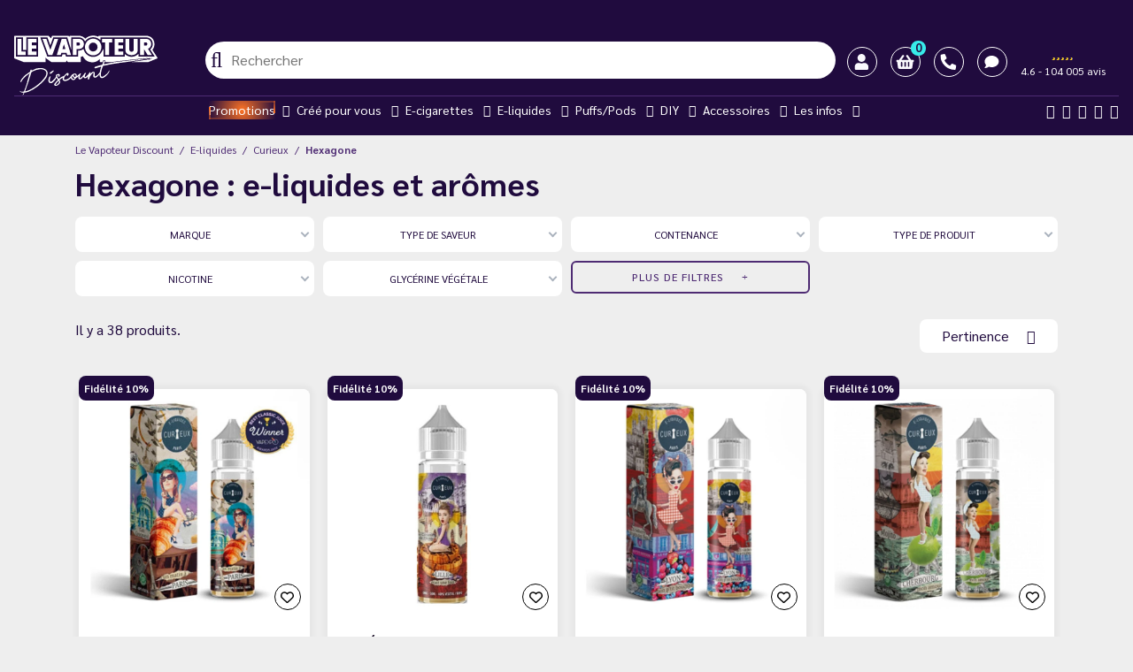

--- FILE ---
content_type: text/html; charset=utf-8
request_url: https://www.levapoteur-discount.fr/639-hexagone
body_size: 56873
content:
<!doctype html>
<html lang="fr-FR">

    <head>
        
            
            <link rel="manifest" href="/manifest.json" crossorigin="use-credentials">
        <link rel="apple-touch-icon" href="/img/icon-app/Favicon-192.png">

        <script type="ad5b593d032927a05ca2ec2a-text/javascript">
            window.addEventListener('load', function() {
                if ("serviceWorker" in navigator) {
                    navigator.serviceWorker.register("/sw.js")
                }
            });
        </script>
    


    <meta charset="utf-8">



    <!--[if IE]>
    <meta http-equiv="x-ua-compatible" content="ie=edge">
    <![endif]-->



    <title>Liquide Hexagone pas cher | Le Vapoteur Discount</title>

    
        <script data-keepinline="true" type="ad5b593d032927a05ca2ec2a-text/javascript">
  var cdcGtmApi = '//www.levapoteur-discount.fr/module/cdc_googletagmanager/async';
  var ajaxShippingEvent = 1;
  var ajaxPaymentEvent = 1;

  /* datalayer */
  dataLayer = window.dataLayer || [];
        let cdcDatalayer = {"event":"view_item_list","pageCategory":"category","ecommerce":{"currency":"EUR","item_list_id":"cat_639","item_list_name":"E-liquides/Curieux/Hexagone","items":[{"item_id":"LVD_6911","item_name":"Un Matin a Paris 50 ml - Curieux","item_reference":"LVD_6911","index":1,"item_brand":"Curieux","item_category":"E-liquides","item_category2":"Curieux","item_category3":"Hexagone","item_list_id":"cat_639","item_list_name":"E-liquides/Curieux/Hexagone","price":"18.25","quantity":1,"google_business_vertical":"retail"},{"item_id":"LVD_6913","item_name":"Lille Etait une Fois 50 ml - Curieux","item_reference":"LVD_6913","index":2,"item_brand":"Curieux","item_category":"E-liquides","item_category2":"Curieux","item_category3":"Hexagone","item_list_id":"cat_639","item_list_name":"E-liquides/Curieux/Hexagone","price":"18.25","quantity":1,"google_business_vertical":"retail"},{"item_id":"LVD_6914","item_name":"Lyon, mon Ptit Bouchon 50 ml - Curieux","item_reference":"LVD_6914","index":3,"item_brand":"Curieux","item_category":"E-liquides","item_category2":"Curieux","item_category3":"Hexagone","item_list_id":"cat_639","item_list_name":"E-liquides/Curieux/Hexagone","price":"18.25","quantity":1,"google_business_vertical":"retail"},{"item_id":"LVD_6915","item_name":"Cherbourg mon Amour 50 ml - Curieux","item_reference":"LVD_6915","index":4,"item_brand":"Curieux","item_category":"E-liquides","item_category2":"Curieux","item_category3":"Hexagone","item_list_id":"cat_639","item_list_name":"E-liquides/Curieux/Hexagone","price":"18.25","quantity":1,"google_business_vertical":"retail"},{"item_id":"LVD_6916","item_name":"Nice To Meet You 50 ml - Curieux","item_reference":"LVD_6916","index":5,"item_brand":"Curieux","item_category":"E-liquides","item_category2":"Curieux","item_category3":"Hexagone","item_list_id":"cat_639","item_list_name":"E-liquides/Curieux/Hexagone","price":"18.25","quantity":1,"google_business_vertical":"retail"},{"item_id":"LVD_6917","item_name":"Bamboche a Bordeaux 50 ml - Curieux","item_reference":"LVD_6917","index":6,"item_brand":"Curieux","item_category":"E-liquides","item_category2":"Curieux","item_category3":"Hexagone","item_list_id":"cat_639","item_list_name":"E-liquides/Curieux/Hexagone","price":"18.25","quantity":1,"google_business_vertical":"retail"},{"item_id":"LVD_6941_21575","item_name":"Cherbourg mon Amour 10 ml - Curieux","item_reference":"LVD_6941_21575","index":7,"item_brand":"Curieux","item_category":"E-liquides","item_category2":"Curieux","item_category3":"Hexagone","item_list_id":"cat_639","item_list_name":"E-liquides/Curieux/Hexagone","item_variant":"12 mg","price":"4.92","quantity":1,"google_business_vertical":"retail"},{"item_id":"LVD_6943_21588","item_name":"Nice To Meet You 10 ml - Curieux","item_reference":"LVD_6943_21588","index":8,"item_brand":"Curieux","item_category":"E-liquides","item_category2":"Curieux","item_category3":"Hexagone","item_list_id":"cat_639","item_list_name":"E-liquides/Curieux/Hexagone","item_variant":"6 mg","price":"4.92","quantity":1,"google_business_vertical":"retail"},{"item_id":"LVD_8147","item_name":"Marseille, Plus Belle La Ville 50 ml - Curieux","item_reference":"LVD_8147","index":9,"item_brand":"Curieux","item_category":"E-liquides","item_category2":"Curieux","item_category3":"Hexagone","item_list_id":"cat_639","item_list_name":"E-liquides/Curieux/Hexagone","price":"18.25","quantity":1,"google_business_vertical":"retail"},{"item_id":"LVD_8148","item_name":"Nothing Toulouse 50 ml - Curieux","item_reference":"LVD_8148","index":10,"item_brand":"Curieux","item_category":"E-liquides","item_category2":"Curieux","item_category3":"Hexagone","item_list_id":"cat_639","item_list_name":"E-liquides/Curieux/Hexagone","price":"18.25","quantity":1,"google_business_vertical":"retail"},{"item_id":"LVD_10077_28942","item_name":"Lille Etait Une Fois 10 ml Edition Hexagone - Curieux","item_reference":"LVD_10077_28942","index":11,"item_brand":"Curieux","item_category":"E-liquides","item_category2":"Curieux","item_category3":"Hexagone","item_list_id":"cat_639","item_list_name":"E-liquides/Curieux/Hexagone","item_variant":"16 mg","price":"4.92","quantity":1,"google_business_vertical":"retail"},{"item_id":"LVD_10078_28944","item_name":"Un Matin A Paris 10 ml Edition Hexagone - Curieux","item_reference":"LVD_10078_28944","index":12,"item_brand":"Curieux","item_category":"E-liquides","item_category2":"Curieux","item_category3":"Hexagone","item_list_id":"cat_639","item_list_name":"E-liquides/Curieux/Hexagone","item_variant":"3 mg","price":"4.92","quantity":1,"google_business_vertical":"retail"},{"item_id":"LVD_10079_28950","item_name":"Lyon Mon P'tit Bouchon 10 ml Edition Hexagone - Curieux","item_reference":"LVD_10079_28950","index":13,"item_brand":"Curieux","item_category":"E-liquides","item_category2":"Curieux","item_category3":"Hexagone","item_list_id":"cat_639","item_list_name":"E-liquides/Curieux/Hexagone","item_variant":"6 mg","price":"4.92","quantity":1,"google_business_vertical":"retail"},{"item_id":"LVD_10080_28955","item_name":"Rennes Des Reinettes 10 ml Edition Hexagone - Curieux","item_reference":"LVD_10080_28955","index":14,"item_brand":"Curieux","item_category":"E-liquides","item_category2":"Curieux","item_category3":"Hexagone","item_list_id":"cat_639","item_list_name":"E-liquides/Curieux/Hexagone","item_variant":"6 mg","price":"4.92","quantity":1,"google_business_vertical":"retail"},{"item_id":"LVD_10090_28965","item_name":"Bamboche A Bordeaux Sel De Nicotine 10 ml Hexagone - Curieux","item_reference":"LVD_10090_28965","index":15,"item_brand":"Curieux","item_category":"E-liquides","item_category2":"Curieux","item_category3":"Hexagone","item_list_id":"cat_639","item_list_name":"E-liquides/Curieux/Hexagone","item_variant":"10 mg","price":"5.75","quantity":1,"google_business_vertical":"retail"},{"item_id":"LVD_11087_31952","item_name":"Marseille, Plus Belle la Ville 10 ml Sel de Nicotine Hexagone - Curieux","item_reference":"LVD_11087_31952","index":16,"item_brand":"Curieux","item_category":"E-liquides","item_category2":"Curieux","item_category3":"Hexagone","item_list_id":"cat_639","item_list_name":"E-liquides/Curieux/Hexagone","item_variant":"10 mg","price":"5.75","quantity":1,"google_business_vertical":"retail"},{"item_id":"LVD_11094_31940","item_name":"Nothing Toulouse 10 ml Hexagone - Curieux","item_reference":"LVD_11094_31940","index":17,"item_brand":"Curieux","item_category":"E-liquides","item_category2":"Curieux","item_category3":"Hexagone","item_list_id":"cat_639","item_list_name":"E-liquides/Curieux/Hexagone","item_variant":"12 mg","price":"5.75","quantity":1,"google_business_vertical":"retail"},{"item_id":"LVD_11093_31935","item_name":"Marseille, Plus Belle la Ville 10 ml Hexagone - Curieux","item_reference":"LVD_11093_31935","index":18,"item_brand":"Curieux","item_category":"E-liquides","item_category2":"Curieux","item_category3":"Hexagone","item_list_id":"cat_639","item_list_name":"E-liquides/Curieux/Hexagone","item_variant":"12 mg","price":"5.75","quantity":1,"google_business_vertical":"retail"},{"item_id":"LVD_11092_31943","item_name":"Lille Etait une Fois 10 ml Sel de Nicotine Hexagone - Curieux","item_reference":"LVD_11092_31943","index":19,"item_brand":"Curieux","item_category":"E-liquides","item_category2":"Curieux","item_category3":"Hexagone","item_list_id":"cat_639","item_list_name":"E-liquides/Curieux/Hexagone","item_variant":"20 mg","price":"5.75","quantity":1,"google_business_vertical":"retail"},{"item_id":"LVD_11091_31944","item_name":"Un Matin a Paris 10 ml Sel de Nicotine Hexagone - Curieux","item_reference":"LVD_11091_31944","index":20,"item_brand":"Curieux","item_category":"E-liquides","item_category2":"Curieux","item_category3":"Hexagone","item_list_id":"cat_639","item_list_name":"E-liquides/Curieux/Hexagone","item_variant":"10 mg","price":"5.75","quantity":1,"google_business_vertical":"retail"},{"item_id":"LVD_11090_31947","item_name":"Lyon, mon Ptit Bouchon 10 ml Sel de Nicotine Hexagone - Curieux","item_reference":"LVD_11090_31947","index":21,"item_brand":"Curieux","item_category":"E-liquides","item_category2":"Curieux","item_category3":"Hexagone","item_list_id":"cat_639","item_list_name":"E-liquides/Curieux/Hexagone","item_variant":"20 mg","price":"5.75","quantity":1,"google_business_vertical":"retail"},{"item_id":"LVD_11089_31949","item_name":"Rennes des Reinettes 10 ml Sel de Nicotine Hexagone - Curieux","item_reference":"LVD_11089_31949","index":22,"item_brand":"Curieux","item_category":"E-liquides","item_category2":"Curieux","item_category3":"Hexagone","item_list_id":"cat_639","item_list_name":"E-liquides/Curieux/Hexagone","item_variant":"20 mg","price":"5.75","quantity":1,"google_business_vertical":"retail"},{"item_id":"LVD_11088_31950","item_name":"Nothing Toulouse 10 ml Sel De Nicotine Hexagone - Curieux","item_reference":"LVD_11088_31950","index":23,"item_brand":"Curieux","item_category":"E-liquides","item_category2":"Curieux","item_category3":"Hexagone","item_list_id":"cat_639","item_list_name":"E-liquides/Curieux/Hexagone","item_variant":"10 mg","price":"5.75","quantity":1,"google_business_vertical":"retail"},{"item_id":"LVD_12217","item_name":"Strasbourg et Paillettes 50 ml Hexagone - Curieux","item_reference":"LVD_12217","index":24,"item_brand":"Curieux","item_category":"E-liquides","item_category2":"Curieux","item_category3":"Hexagone","item_list_id":"cat_639","item_list_name":"E-liquides/Curieux/Hexagone","price":"18.25","quantity":1,"google_business_vertical":"retail"},{"item_id":"LVD_12218","item_name":"Montpellier Emerveille 50 ml Hexagone - Curieux","item_reference":"LVD_12218","index":25,"item_brand":"Curieux","item_category":"E-liquides","item_category2":"Curieux","item_category3":"Hexagone","item_list_id":"cat_639","item_list_name":"E-liquides/Curieux/Hexagone","price":"18.25","quantity":1,"google_business_vertical":"retail"},{"item_id":"LVD_12219","item_name":"Nantes est a l'Ouest 50 ml Hexagone - Curieux","item_reference":"LVD_12219","index":26,"item_brand":"Curieux","item_category":"E-liquides","item_category2":"Curieux","item_category3":"Hexagone","item_list_id":"cat_639","item_list_name":"E-liquides/Curieux/Hexagone","price":"18.25","quantity":1,"google_business_vertical":"retail"},{"item_id":"LVD_13639_38775","item_name":"Strasbourg et Paillettes 10 ml Sel de Nicotine Hexagone - Curieux","item_reference":"LVD_13639_38775","index":27,"item_brand":"Curieux","item_category":"E-liquides","item_category2":"Curieux","item_category3":"Hexagone","item_list_id":"cat_639","item_list_name":"E-liquides/Curieux/Hexagone","item_variant":"20 mg","price":"4.92","quantity":1,"google_business_vertical":"retail"},{"item_id":"LVD_13640_38776","item_name":"Montpellier Emerveille 10 ml Sel de Nicotine Hexagone - Curieux","item_reference":"LVD_13640_38776","index":28,"item_brand":"Curieux","item_category":"E-liquides","item_category2":"Curieux","item_category3":"Hexagone","item_list_id":"cat_639","item_list_name":"E-liquides/Curieux/Hexagone","item_variant":"10 mg","price":"4.92","quantity":1,"google_business_vertical":"retail"},{"item_id":"LVD_13641_38778","item_name":"Nantes est a l'Ouest 10 ml Sel de Nicotine Hexagone - Curieux","item_reference":"LVD_13641_38778","index":29,"item_brand":"Curieux","item_category":"E-liquides","item_category2":"Curieux","item_category3":"Hexagone","item_list_id":"cat_639","item_list_name":"E-liquides/Curieux/Hexagone","item_variant":"10 mg","price":"4.92","quantity":1,"google_business_vertical":"retail"},{"item_id":"LVD_15237","item_name":"Reims-Toi la Bulle 50 ml Hexagone - Curieux","item_reference":"LVD_15237","index":30,"item_brand":"Curieux","item_category":"E-liquides","item_category2":"Curieux","item_category3":"Hexagone","item_list_id":"cat_639","item_list_name":"E-liquides/Curieux/Hexagone","price":"18.25","quantity":1,"google_business_vertical":"retail"}]},"google_tag_params":{"ecomm_pagetype":"category","ecomm_category":"E-liquides/Curieux/Hexagone"}};
    dataLayer.push(cdcDatalayer);
  
  /* call to GTM Tag */

            (function(w,d,s,l,i){w[l]=w[l]||[];w[l].push({'gtm.start':
  new Date().getTime(),event:'gtm.js'});var f=d.getElementsByTagName(s)[0],
  j=d.createElement(s),dl=l!='dataLayer'?'&l='+l:'';j.async=true;j.src=
  'https://metrics.levapoteur-discount.fr/ftz35cm9hf8fibo.js?aw='+i.replace(/^GTM-/, '')+dl;f.parentNode.insertBefore(j,f);
  })(window,document,'script','dataLayer','GTM-MPDTBZG');
        
    /* async call to avoid cache system for dynamic data */
          var cdcgtmreq = new XMLHttpRequest();
    cdcgtmreq.onreadystatechange = function() {
      if (cdcgtmreq.readyState == XMLHttpRequest.DONE) {
        if (cdcgtmreq.status == 200) {
          var datalayerJs = cdcgtmreq.responseText;
          try {
            var datalayerObj = JSON.parse(datalayerJs);
            dataLayer = dataLayer || [];
            dataLayer.push(datalayerObj);
          } catch (e) {
                      }

                  }
        dataLayer.push({
          'event': 'datalayer_ready'
        });
      }
    };
    cdcgtmreq.open("GET", "//www.levapoteur-discount.fr/module/cdc_googletagmanager/async?action=user" /*+ "?" + new Date().getTime()*/, true);
    cdcgtmreq.setRequestHeader('X-Requested-With', 'XMLHttpRequest');
    cdcgtmreq.send();
  </script>
    

    <meta name="description" content="Les e-liquides Hexagone sont une création de la marque française Curieux E-liquides. Ces 7 gourmandises permettent de faire le tour de France dès la première bouffée.">
    <meta name="keywords" content="">

            <meta name="robots" content="">
    
            <link rel="canonical" href="https://www.levapoteur-discount.fr/639-hexagone">
    
    
                    <link rel="alternate" href="https://www.levapoteur-discount.fr/639-hexagone" hreflang="fr-FR">
                    <link rel="alternate" href="https://www.levapoteur-discount.fr/639-hexagone" hreflang="x-default">
            

    
        <script type="application/ld+json">
    {
        "@context": "https://schema.org",
        "@type": "Organization",
        "name" : "Le Vapoteur Discount",
        "url" : "https://www.levapoteur-discount.fr/",
        "logo": {
            "@type": "ImageObject",
            "url":"https://www.levapoteur-discount.fr/img/logo-1675868555.jpg"
        },
        "email" : "contact@levapoteur-discount.fr",
                "address": {
            "@type": "PostalAddress",
            "streetAddress": "3 Boulevard Victor Hugo ",
            "addressLocality": "Saint-Quentin",
            "postalCode": "02100",
            "addressRegion": "France Métropolitaine",
            "addressCountry": "FR"
        },
        "contactPoint": {
            "@type": "ContactPoint",
            "telephone" : "03.65.95.96.25",
            "contactType": "customer service",
            "contactOption": "TollFree",
            "availableLanguage": [
                "Français (French)"
            ]
        }
    }
</script>

<script type="application/ld+json">
    {
        "@context": "https://schema.org",
        "@type": "WebPage",
        "isPartOf": {
            "@type": "WebSite",
            "url":  "https://www.levapoteur-discount.fr/",
            "name": "Le Vapoteur Discount"
        },
        "name": "Liquide Hexagone pas cher | Le Vapoteur Discount",
        "url":  "https://www.levapoteur-discount.fr/639-hexagone"
    }
</script>


    <script type="application/ld+json">
        {
            "@context": "https://schema.org",
            "@type": "BreadcrumbList",
            "itemListElement": [
                                    {
                        "@type": "ListItem",
                        "position": 1,
                        "name": "Le Vapoteur Discount",
                        "item": "https://www.levapoteur-discount.fr/"
                        },                                        {
                        "@type": "ListItem",
                        "position": 2,
                        "name": "E-liquides",
                        "item": "https://www.levapoteur-discount.fr/60-e-liquide-cigarettes-electroniques"
                        },                                        {
                        "@type": "ListItem",
                        "position": 3,
                        "name": "Curieux",
                        "item": "https://www.levapoteur-discount.fr/475-e-liquide-curieux"
                        },                                        {
                        "@type": "ListItem",
                        "position": 4,
                        "name": "Hexagone",
                        "item": "https://www.levapoteur-discount.fr/639-hexagone"
                        }                                    ]
            }
    </script>
    

    
  <script type="application/ld+json">
    {
        "@context": "https://schema.org",
        "@type": "ItemList",
        "itemListElement": [
                        {
                "@type": "ListItem",
                "position": 1,
                "item": {
                    "@type": "Product",
                    "sku": "LVD_6911",
                    "name": "Un Matin à Paris 50 ml - Curieux",
                                        "image": ["https://www.levapoteur-discount.fr/22305-large_default/eliquide-un-matin-a-paris-50ml-curieux.jpg"],
                                        "url": "https://www.levapoteur-discount.fr/hexagone/6911-eliquide-un-matin-a-paris-50ml-curieux",
                    "description": "&lt;p&gt;&lt;strong&gt;Goût : &lt;/strong&gt;café et croissant&lt;/p&gt;  &lt;p&gt;&lt;strong&gt;Composition : &lt;/strong&gt;40 % Propylène Glycol Végétal et 60 % de Glycérine Végétal (40/60 PGV/VG)&lt;/p&gt;  &lt;p&gt;&lt;strong&gt;Taux de nicotine :&lt;/strong&gt; 0 mg (sans nicotine)&lt;/p&gt;  &lt;p&gt;&lt;strong&gt;Conditionnement : &lt;/strong&gt;Flacon de 50 ml&lt;/p&gt;  &lt;p style=&quot;text-align: center;&quot;&gt;Fabriqué en &lt;strong&gt;France&lt;/strong&gt; par &lt;strong&gt;Curieux&lt;/strong&gt;&lt;br /&gt;&lt;img alt=&quot;Drapeau français&quot; height=&quot;5&quot; src=&quot;https://www.levapoteur-discount.fr/img/cms/Drapeau-FR.jpg&quot; width=&quot;165&quot; style=&quot;margin-left: auto; margin-right: auto;&quot; /&gt;&lt;/p&gt;",
                    "category": "Hexagone",
                    "offers": {
                        "@type": "Offer",
                        "priceCurrency": "EUR",
                        "name": "Un Matin à Paris 50 ml - Curieux",
                        "price": "21.9"
                    }
                }
            },                        {
                "@type": "ListItem",
                "position": 2,
                "item": {
                    "@type": "Product",
                    "sku": "LVD_6913",
                    "name": "Lille Était une Fois 50 ml - Curieux",
                                        "image": ["https://www.levapoteur-discount.fr/37009-large_default/eliquide-lille-etait-une-fois-50ml-curieux.jpg"],
                                        "url": "https://www.levapoteur-discount.fr/hexagone/6913-eliquide-lille-etait-une-fois-50ml-curieux",
                    "description": "&lt;p&gt;&lt;strong&gt;Lille &lt;/strong&gt;&lt;b&gt;É&lt;/b&gt;&lt;strong&gt;tait Une Fois 50 ml Hexagone&lt;/strong&gt; de chez &lt;strong&gt;Curieux&lt;/strong&gt;&lt;/p&gt;  &lt;p&gt;&lt;b&gt;Goût : &lt;/b&gt;Noix de pécan et caramel&lt;/p&gt;  &lt;p&gt;&lt;b&gt;Composition&lt;/b&gt; : 40 % de Propylène Glycol et 60 % de Glycérine Végétale (40/60 PG/VG)&lt;/p&gt;  &lt;p&gt;&lt;b&gt;Taux de nicotine&lt;/b&gt; : 0 mg (sans nicotine)&lt;/p&gt;  &lt;p&gt;&lt;b&gt;Conditionnement&lt;/b&gt; : Flacon de 50 ml&lt;/p&gt;  &lt;p style=&quot;text-align: center;&quot;&gt;Fabriqué en &lt;strong&gt;France&lt;/strong&gt; par &lt;span style=&quot;text-decoration: underline;&quot;&gt;&lt;a href=&quot;https://www.levapoteur-discount.fr/475-e-liquide-curieux&quot; title=&quot;Curieux&quot;&gt;Curieux&lt;/a&gt;&lt;/span&gt;&lt;/p&gt;  &lt;p style=&quot;text-align: center;&quot;&gt;&lt;img alt=&quot;&quot; height=&quot;5&quot; src=&quot;https://www.levapoteur-discount.fr/img/cms/Drapeau-FR.jpg&quot; style=&quot;margin-left: auto; margin-right: auto;&quot; width=&quot;165&quot; /&gt;&lt;/p&gt;",
                    "category": "Hexagone",
                    "offers": {
                        "@type": "Offer",
                        "priceCurrency": "EUR",
                        "name": "Lille Était une Fois 50 ml - Curieux",
                        "price": "21.9"
                    }
                }
            },                        {
                "@type": "ListItem",
                "position": 3,
                "item": {
                    "@type": "Product",
                    "sku": "LVD_6914",
                    "name": "Lyon, mon Ptit Bouchon 50 ml - Curieux",
                                        "image": ["https://www.levapoteur-discount.fr/22308-large_default/eliquide-lyon-mon-ptit-bouchon-50ml-hexagone-curieux.jpg"],
                                        "url": "https://www.levapoteur-discount.fr/hexagone/6914-eliquide-lyon-mon-ptit-bouchon-50ml-hexagone-curieux",
                    "description": "&lt;p&gt;&lt;strong&gt;Goût : &lt;/strong&gt;cranberry, fruits des bois et frais&lt;/p&gt;  &lt;p&gt;&lt;strong&gt;Composition : &lt;/strong&gt;40 % Propylène Glycol Végétal et 60 % de Glycérine Végétal (40/60 PGV/VG)&lt;/p&gt;  &lt;p&gt;&lt;strong&gt;Taux de nicotine :&lt;/strong&gt; 0 mg (sans nicotine)&lt;/p&gt;  &lt;p&gt;&lt;strong&gt;Conditionnement : &lt;/strong&gt;Flacon de 50 ml&lt;/p&gt;  &lt;p style=&quot;text-align: center;&quot;&gt;Fabriqué en &lt;strong&gt;France&lt;/strong&gt; par &lt;strong&gt;Curieux&lt;/strong&gt;&lt;br /&gt;&lt;img alt=&quot;Drapeau français&quot; height=&quot;5&quot; src=&quot;https://www.levapoteur-discount.fr/img/cms/Drapeau-FR.jpg&quot; width=&quot;165&quot; style=&quot;margin-left: auto; margin-right: auto;&quot; /&gt;&lt;/p&gt;",
                    "category": "Hexagone",
                    "offers": {
                        "@type": "Offer",
                        "priceCurrency": "EUR",
                        "name": "Lyon, mon Ptit Bouchon 50 ml - Curieux",
                        "price": "21.9"
                    }
                }
            },                        {
                "@type": "ListItem",
                "position": 4,
                "item": {
                    "@type": "Product",
                    "sku": "LVD_6915",
                    "name": "Cherbourg mon Amour 50 ml - Curieux",
                                        "image": ["https://www.levapoteur-discount.fr/22309-large_default/eliquide-cherbourg-mon-amour-50ml-hexagone-curieux.jpg"],
                                        "url": "https://www.levapoteur-discount.fr/hexagone/6915-eliquide-cherbourg-mon-amour-50ml-hexagone-curieux",
                    "description": "&lt;p&gt;&lt;strong&gt;Goût :&lt;/strong&gt; mojito menthe et frais&lt;/p&gt;  &lt;p&gt;&lt;strong&gt;Composition&lt;/strong&gt; : 40 % de Propylène Glycol et 60 % de Glycérine Végétale (40/60 PG/VG)&lt;/p&gt;  &lt;p&gt;&lt;strong&gt;Taux de nicotine :&lt;/strong&gt; 0 mg (sans nicotine)&lt;/p&gt;  &lt;p&gt;&lt;strong&gt;Conditionnement : &lt;/strong&gt;Flacon de 10 ml&lt;/p&gt;  &lt;p style=&quot;text-align: center;&quot;&gt;Fabriqué en &lt;strong&gt;France&lt;/strong&gt; par &lt;strong&gt;Curieux&lt;/strong&gt;&lt;br /&gt;&lt;img alt=&quot;Drapeau français&quot; height=&quot;5&quot; src=&quot;https://www.levapoteur-discount.fr/img/cms/Drapeau-FR.jpg&quot; style=&quot;margin-left: auto; margin-right: auto;&quot; width=&quot;165&quot; /&gt;&lt;/p&gt;",
                    "category": "Hexagone",
                    "offers": {
                        "@type": "Offer",
                        "priceCurrency": "EUR",
                        "name": "Cherbourg mon Amour 50 ml - Curieux",
                        "price": "21.9"
                    }
                }
            },                        {
                "@type": "ListItem",
                "position": 5,
                "item": {
                    "@type": "Product",
                    "sku": "LVD_6916",
                    "name": "Nice To Meet You 50 ml - Curieux",
                                        "image": ["https://www.levapoteur-discount.fr/22310-large_default/eliquide-nice-to-meet-you-50ml-hexagone-curieux.jpg"],
                                        "url": "https://www.levapoteur-discount.fr/hexagone/6916-eliquide-nice-to-meet-you-50ml-hexagone-curieux",
                    "description": "&lt;p&gt;&lt;strong&gt;Goût : &lt;/strong&gt;fruit du dragon et frais intense&lt;/p&gt;  &lt;p&gt;&lt;strong&gt;Composition :&lt;/strong&gt; 40 % Végétol et 60 % de Glycérine Végétal (40/60 V/VG)&lt;/p&gt;  &lt;p&gt;&lt;strong&gt;Taux de nicotine :&lt;/strong&gt; 0 mg (sans nicotine)&lt;/p&gt;  &lt;p&gt;&lt;strong&gt;Conditionnement : &lt;/strong&gt;Flacon de 50 ml&lt;/p&gt;  &lt;p style=&quot;text-align: center;&quot;&gt;Fabriqué en &lt;strong&gt;France&lt;/strong&gt; par &lt;strong&gt;Curieux&lt;/strong&gt;&lt;br /&gt;&lt;img alt=&quot;Drapeau français&quot; height=&quot;5&quot; src=&quot;https://www.levapoteur-discount.fr/img/cms/Drapeau-FR.jpg&quot; style=&quot;margin-left: auto; margin-right: auto;&quot; width=&quot;165&quot; /&gt;&lt;/p&gt;",
                    "category": "Hexagone",
                    "offers": {
                        "@type": "Offer",
                        "priceCurrency": "EUR",
                        "name": "Nice To Meet You 50 ml - Curieux",
                        "price": "21.9"
                    }
                }
            },                        {
                "@type": "ListItem",
                "position": 6,
                "item": {
                    "@type": "Product",
                    "sku": "LVD_6917",
                    "name": "Bamboche à Bordeaux 50 ml - Curieux",
                                        "image": ["https://www.levapoteur-discount.fr/22311-large_default/eliquide-bamboche-a-bordeaux-50ml-curieux.jpg"],
                                        "url": "https://www.levapoteur-discount.fr/hexagone/6917-eliquide-bamboche-a-bordeaux-50ml-curieux",
                    "description": "&lt;p&gt;&lt;strong&gt;Goût : &lt;/strong&gt;raisin, cassis et frais&lt;/p&gt;  &lt;p&gt;&lt;strong&gt;Composition : &lt;/strong&gt;40 % Propylène Glycol Végétal et 60 % de Glycérine Végétal (40/60 PGV/VG)&lt;/p&gt;  &lt;p&gt;&lt;strong&gt;Taux de nicotine :&lt;/strong&gt; 0 mg (sans nicotine)&lt;/p&gt;  &lt;p&gt;&lt;strong&gt;Conditionnement : &lt;/strong&gt;Flacon de 50 ml&lt;/p&gt;  &lt;p style=&quot;text-align: center;&quot;&gt;Fabriqué en &lt;strong&gt;France&lt;/strong&gt; par &lt;strong&gt;Curieux&lt;/strong&gt;&lt;br /&gt;&lt;img alt=&quot;Drapeau français&quot; height=&quot;5&quot; src=&quot;https://www.levapoteur-discount.fr/img/cms/Drapeau-FR.jpg&quot; width=&quot;165&quot; style=&quot;margin-left: auto; margin-right: auto;&quot; /&gt;&lt;/p&gt;",
                    "category": "Hexagone",
                    "offers": {
                        "@type": "Offer",
                        "priceCurrency": "EUR",
                        "name": "Bamboche à Bordeaux 50 ml - Curieux",
                        "price": "21.9"
                    }
                }
            },                        {
                "@type": "ListItem",
                "position": 7,
                "item": {
                    "@type": "Product",
                    "sku": "LVD_6941",
                    "name": "Cherbourg mon Amour 10 ml - Curieux",
                                        "image": ["https://www.levapoteur-discount.fr/22357-large_default/eliquide-cherbourg-mon-amour-10ml-curieux.jpg"],
                                        "url": "https://www.levapoteur-discount.fr/hexagone/6941-eliquide-cherbourg-mon-amour-10ml-curieux",
                    "description": "&lt;p&gt;&lt;strong&gt;Goût :&lt;/strong&gt; mojito menthe et frais&lt;/p&gt;  &lt;p&gt;&lt;strong&gt;Composition&lt;/strong&gt; : 40 % de Propylène Glycol et 60 % de Glycérine Végétale (40/60 PG/VG)&lt;/p&gt;  &lt;p&gt;&lt;strong&gt;Taux de nicotine :&lt;/strong&gt; 12 mg&lt;/p&gt;  &lt;p&gt;&lt;strong&gt;Conditionnement : &lt;/strong&gt;Flacon de 10 ml&lt;/p&gt;  &lt;p style=&quot;text-align: center;&quot;&gt;Fabriqué en &lt;strong&gt;France&lt;/strong&gt; par &lt;strong&gt;Curieux&lt;/strong&gt;&lt;br /&gt;&lt;img alt=&quot;Drapeau français&quot; height=&quot;5&quot; src=&quot;https://www.levapoteur-discount.fr/img/cms/Drapeau-FR.jpg&quot; style=&quot;margin-left: auto; margin-right: auto;&quot; width=&quot;165&quot; /&gt;&lt;/p&gt;",
                    "category": "Hexagone",
                    "offers": {
                        "@type": "Offer",
                        "priceCurrency": "EUR",
                        "name": "Cherbourg mon Amour 10 ml - Curieux",
                        "price": "5.9"
                    }
                }
            },                        {
                "@type": "ListItem",
                "position": 8,
                "item": {
                    "@type": "Product",
                    "sku": "LVD_6943",
                    "name": "Nice To Meet You 10 ml - Curieux",
                                        "image": ["https://www.levapoteur-discount.fr/22359-large_default/eliquide-nice-to-meet-you-10ml-hexagone-curieux.jpg"],
                                        "url": "https://www.levapoteur-discount.fr/hexagone/6943-eliquide-nice-to-meet-you-10ml-hexagone-curieux",
                    "description": "&lt;p&gt;&lt;strong&gt;Goût : &lt;/strong&gt;fruit du dragon et frais intense&lt;/p&gt;  &lt;p&gt;&lt;strong&gt;Composition :&lt;/strong&gt; 40 % Végétol et 60 % de Glycérine Végétal (40/60 V/VG)&lt;/p&gt;  &lt;p&gt;&lt;strong&gt;Taux de nicotine :&lt;/strong&gt; 6 mg&lt;/p&gt;  &lt;p&gt;&lt;strong&gt;Conditionnement : &lt;/strong&gt;Flacon de 10 ml&lt;/p&gt;  &lt;p style=&quot;text-align: center;&quot;&gt;Fabriqué en &lt;strong&gt;France&lt;/strong&gt; par &lt;strong&gt;Curieux&lt;/strong&gt;&lt;br /&gt;&lt;img alt=&quot;Drapeau français&quot; height=&quot;5&quot; src=&quot;https://www.levapoteur-discount.fr/img/cms/Drapeau-FR.jpg&quot; style=&quot;margin-left: auto; margin-right: auto;&quot; width=&quot;165&quot; /&gt;&lt;/p&gt;",
                    "category": "Hexagone",
                    "offers": {
                        "@type": "Offer",
                        "priceCurrency": "EUR",
                        "name": "Nice To Meet You 10 ml - Curieux",
                        "price": "5.9"
                    }
                }
            },                        {
                "@type": "ListItem",
                "position": 9,
                "item": {
                    "@type": "Product",
                    "sku": "LVD_8147",
                    "name": "Marseille, Plus Belle La Ville 50 ml - Curieux",
                                        "image": ["https://www.levapoteur-discount.fr/24312-large_default/eliquide-marseille-plus-belle-la-ville-50-ml-curieux.jpg"],
                                        "url": "https://www.levapoteur-discount.fr/hexagone/8147-eliquide-marseille-plus-belle-la-ville-50-ml-curieux",
                    "description": "&lt;p&gt;E-liquide &lt;b&gt;Marseille, Plus Belle La Ville 50 ml&lt;/b&gt; - &lt;strong&gt;Curieux&lt;/strong&gt;&lt;/p&gt;  &lt;p&gt;&lt;strong&gt;Goût : &lt;/strong&gt;Melon, figues de Barbarie, kumquat et de citron vert&lt;/p&gt;  &lt;p&gt;&lt;strong&gt;Composition : &lt;/strong&gt;40 % Propylène Glycol et 60 % de Glycérine Végétal (40/60 PGV/VG)&lt;/p&gt;  &lt;p&gt;&lt;strong&gt;Taux de nicotine : &lt;/strong&gt;0 mg (Sans nicotine)&lt;/p&gt;  &lt;p&gt;&lt;strong&gt;Conditionnement : &lt;/strong&gt;Flacon de 50 ml&lt;/p&gt;  &lt;p style=&quot;text-align: center;&quot;&gt;Fabriqué en &lt;strong&gt;France&lt;/strong&gt; par &lt;strong&gt;Curieux&lt;/strong&gt;&lt;br /&gt;&lt;img alt=&quot;Drapeau français&quot; height=&quot;5&quot; src=&quot;https://www.levapoteur-discount.fr/img/cms/Drapeau-FR.jpg&quot; style=&quot;margin-left: auto; margin-right: auto;&quot; width=&quot;165&quot; /&gt;&lt;/p&gt;",
                    "category": "Hexagone",
                    "offers": {
                        "@type": "Offer",
                        "priceCurrency": "EUR",
                        "name": "Marseille, Plus Belle La Ville 50 ml - Curieux",
                        "price": "21.9"
                    }
                }
            },                        {
                "@type": "ListItem",
                "position": 10,
                "item": {
                    "@type": "Product",
                    "sku": "LVD_8148",
                    "name": "Nothing Toulouse 50 ml - Curieux",
                                        "image": ["https://www.levapoteur-discount.fr/24313-large_default/eliquide-nothing-toulouse-50-ml-curieux.jpg"],
                                        "url": "https://www.levapoteur-discount.fr/hexagone/8148-eliquide-nothing-toulouse-50-ml-curieux",
                    "description": "&lt;p&gt;E-liquide &lt;strong&gt;Nothing Toulouse 50 ml&lt;/strong&gt; - &lt;strong&gt;Curieux&lt;/strong&gt;&lt;/p&gt;  &lt;p&gt;&lt;strong&gt;Goût : &lt;/strong&gt;Fruits rouges&lt;/p&gt;  &lt;p&gt;&lt;strong&gt;Composition :&lt;/strong&gt; 40 % Propylène Végétal et 60 % de Glycérine Végétal (40/60 PG/VG)&lt;/p&gt;  &lt;p&gt;&lt;strong&gt;Taux de nicotine : &lt;/strong&gt;0 mg (Sans nicotine)&lt;/p&gt;  &lt;p&gt;&lt;strong&gt;Conditionnement : &lt;/strong&gt;Flacon de 50 ml&lt;/p&gt;  &lt;p style=&quot;text-align: center;&quot;&gt;Fabriqué en &lt;strong&gt;France&lt;/strong&gt; par &lt;strong&gt;Curieux&lt;/strong&gt;&lt;br /&gt;&lt;img alt=&quot;Drapeau français&quot; height=&quot;5&quot; src=&quot;https://www.levapoteur-discount.fr/img/cms/Drapeau-FR.jpg&quot; style=&quot;margin-left: auto; margin-right: auto;&quot; width=&quot;165&quot; /&gt;&lt;/p&gt;",
                    "category": "Hexagone",
                    "offers": {
                        "@type": "Offer",
                        "priceCurrency": "EUR",
                        "name": "Nothing Toulouse 50 ml - Curieux",
                        "price": "21.9"
                    }
                }
            },                        {
                "@type": "ListItem",
                "position": 11,
                "item": {
                    "@type": "Product",
                    "sku": "LVD_10077",
                    "name": "Lille Etait Une Fois 10 ml Edition Hexagone - Curieux",
                                        "image": ["https://www.levapoteur-discount.fr/26719-large_default/eliquide-lille-etait-une-fois-10-ml-edition-hexagone-curieux.jpg"],
                                        "url": "https://www.levapoteur-discount.fr/hexagone/10077-eliquide-lille-etait-une-fois-10-ml-edition-hexagone-curieux",
                    "description": "&lt;p&gt;&lt;strong&gt;Goût : &lt;/strong&gt;gaufre, caramel et noix de pécan&lt;/p&gt;  &lt;p&gt;&lt;strong&gt;Composition : &lt;/strong&gt;40 % Propylène Glycol Végétal et 60 % de Glycérine Végétal (40/60 PGV/VG)&lt;/p&gt;  &lt;p&gt;&lt;strong&gt;Taux de nicotine :&lt;/strong&gt; 0 mg, 3 mg, 6 mg ou 16 mg&lt;/p&gt;  &lt;p&gt;&lt;strong&gt;Conditionnement : &lt;/strong&gt;Flacon de 10 ml&lt;/p&gt;  &lt;p style=&quot;text-align: center;&quot;&gt;Fabriqué en &lt;strong&gt;France&lt;/strong&gt; par &lt;strong&gt;Curieux&lt;/strong&gt;&lt;br /&gt;&lt;img alt=&quot;Drapeau français&quot; height=&quot;5&quot; src=&quot;https://www.levapoteur-discount.fr/img/cms/Drapeau-FR.jpg&quot; width=&quot;165&quot; style=&quot;margin-left: auto; margin-right: auto;&quot; /&gt;&lt;/p&gt;",
                    "category": "Hexagone",
                    "offers": {
                        "@type": "Offer",
                        "priceCurrency": "EUR",
                        "name": "Lille Etait Une Fois 10 ml Edition Hexagone - Curieux",
                        "price": "5.9"
                    }
                }
            },                        {
                "@type": "ListItem",
                "position": 12,
                "item": {
                    "@type": "Product",
                    "sku": "LVD_10078",
                    "name": "Un Matin A Paris 10 ml Edition Hexagone - Curieux",
                                        "image": ["https://www.levapoteur-discount.fr/26718-large_default/eliquide-un-matin-a-paris-10-ml-edition-hexagone-curieux.jpg"],
                                        "url": "https://www.levapoteur-discount.fr/hexagone/10078-eliquide-un-matin-a-paris-10-ml-edition-hexagone-curieux",
                    "description": "&lt;p&gt;&lt;strong&gt;Goût : &lt;/strong&gt;café et croissant&lt;/p&gt;  &lt;p&gt;&lt;strong&gt;Composition : &lt;/strong&gt;40 % Propylène Glycol Végétal et 60 % de Glycérine Végétal (40/60 PGV/VG)&lt;/p&gt;  &lt;p&gt;&lt;strong&gt;Taux de nicotine :&lt;/strong&gt; 3 ou 6 mg&lt;/p&gt;  &lt;p&gt;&lt;strong&gt;Conditionnement : &lt;/strong&gt;Flacon de 10 ml&lt;/p&gt;  &lt;p style=&quot;text-align: center;&quot;&gt;Fabriqué en &lt;strong&gt;France&lt;/strong&gt; par &lt;strong&gt;Curieux&lt;/strong&gt;&lt;br /&gt;&lt;img alt=&quot;Drapeau français&quot; height=&quot;5&quot; src=&quot;https://www.levapoteur-discount.fr/img/cms/Drapeau-FR.jpg&quot; width=&quot;165&quot; style=&quot;margin-left: auto; margin-right: auto;&quot; /&gt;&lt;/p&gt;",
                    "category": "Hexagone",
                    "offers": {
                        "@type": "Offer",
                        "priceCurrency": "EUR",
                        "name": "Un Matin A Paris 10 ml Edition Hexagone - Curieux",
                        "price": "5.9"
                    }
                }
            },                        {
                "@type": "ListItem",
                "position": 13,
                "item": {
                    "@type": "Product",
                    "sku": "LVD_10079",
                    "name": "Lyon Mon P&#039;tit Bouchon 10 ml Edition Hexagone - Curieux",
                                        "image": ["https://www.levapoteur-discount.fr/26717-large_default/eliquide-lyon-mon-p-tit-bouchon-10-ml-edition-hexagone-curieux.jpg"],
                                        "url": "https://www.levapoteur-discount.fr/hexagone/10079-eliquide-lyon-mon-p-tit-bouchon-10-ml-edition-hexagone-curieux",
                    "description": "&lt;p&gt;&lt;strong&gt;Goût : &lt;/strong&gt;cranberry, fruits des bois et frais&lt;/p&gt;  &lt;p&gt;&lt;strong&gt;Composition : &lt;/strong&gt;40 % Propylène Glycol Végétal et 60 % de Glycérine Végétal (40/60 PGV/VG)&lt;/p&gt;  &lt;p&gt;&lt;strong&gt;Taux de nicotine :&lt;/strong&gt; 6 mg ou 12 mg&lt;/p&gt;  &lt;p&gt;&lt;strong&gt;Conditionnement : &lt;/strong&gt;Flacon de 10 ml&lt;/p&gt;  &lt;p style=&quot;text-align: center;&quot;&gt;Fabriqué en &lt;strong&gt;France&lt;/strong&gt; par &lt;strong&gt;Curieux&lt;/strong&gt;&lt;br /&gt;&lt;img alt=&quot;Drapeau français&quot; height=&quot;5&quot; src=&quot;https://www.levapoteur-discount.fr/img/cms/Drapeau-FR.jpg&quot; width=&quot;165&quot; style=&quot;margin-left: auto; margin-right: auto;&quot; /&gt;&lt;/p&gt;",
                    "category": "Hexagone",
                    "offers": {
                        "@type": "Offer",
                        "priceCurrency": "EUR",
                        "name": "Lyon Mon P&#039;tit Bouchon 10 ml Edition Hexagone - Curieux",
                        "price": "5.9"
                    }
                }
            },                        {
                "@type": "ListItem",
                "position": 14,
                "item": {
                    "@type": "Product",
                    "sku": "LVD_10080",
                    "name": "Rennes Des Reinettes 10 ml Edition Hexagone - Curieux",
                                        "image": ["https://www.levapoteur-discount.fr/26716-large_default/eliquide-rennes-des-reinettes-10-ml-edition-hexagone-curieux.jpg"],
                                        "url": "https://www.levapoteur-discount.fr/hexagone/10080-eliquide-rennes-des-reinettes-10-ml-edition-hexagone-curieux",
                    "description": "&lt;p&gt;&lt;strong&gt;Goût : &lt;/strong&gt;pomme, litchi et frais&lt;/p&gt;  &lt;p&gt;&lt;strong&gt;Composition : &lt;/strong&gt;40 % Propylène Glycol Végétal et 60 % de Glycérine Végétal (40/60 PGV/VG)&lt;/p&gt;  &lt;p&gt;&lt;strong&gt;Taux de nicotine :&lt;/strong&gt; 6 mg&lt;/p&gt;  &lt;p&gt;&lt;strong&gt;Conditionnement : &lt;/strong&gt;Flacon de 10 ml&lt;/p&gt;  &lt;p style=&quot;text-align: center;&quot;&gt;Fabriqué en &lt;strong&gt;France&lt;/strong&gt; par &lt;strong&gt;Curieux&lt;/strong&gt;&lt;br /&gt;&lt;img alt=&quot;Drapeau français&quot; height=&quot;5&quot; src=&quot;https://www.levapoteur-discount.fr/img/cms/Drapeau-FR.jpg&quot; width=&quot;165&quot; style=&quot;margin-left: auto; margin-right: auto;&quot; /&gt;&lt;/p&gt;",
                    "category": "Hexagone",
                    "offers": {
                        "@type": "Offer",
                        "priceCurrency": "EUR",
                        "name": "Rennes Des Reinettes 10 ml Edition Hexagone - Curieux",
                        "price": "5.9"
                    }
                }
            },                        {
                "@type": "ListItem",
                "position": 15,
                "item": {
                    "@type": "Product",
                    "sku": "LVD_10090",
                    "name": "Bamboche A Bordeaux Sel De Nicotine 10 ml Hexagone - Curieux",
                                        "image": ["https://www.levapoteur-discount.fr/26745-large_default/eliquide-bamboche-a-bordeaux-sel-de-nicotine-10-ml-hexagone-curieux.jpg"],
                                        "url": "https://www.levapoteur-discount.fr/hexagone/10090-eliquide-bamboche-a-bordeaux-sel-de-nicotine-10-ml-hexagone-curieux",
                    "description": "&lt;p&gt;&lt;strong&gt;Goût : &lt;/strong&gt;raisin, cassis et frais&lt;/p&gt;  &lt;p&gt;&lt;strong&gt;Composition : &lt;/strong&gt;40 % Propylène Glycol Végétal et 60 % de Glycérine Végétal (40/60 PGV/VG)&lt;/p&gt;  &lt;p&gt;&lt;strong&gt;Taux de nicotine :&lt;/strong&gt; 10 ou 20 mg de sels de nicotine&lt;/p&gt;  &lt;p&gt;&lt;strong&gt;Conditionnement : &lt;/strong&gt;Flacon de 10 ml&lt;/p&gt;  &lt;p style=&quot;text-align: center;&quot;&gt;Fabriqué en &lt;strong&gt;France&lt;/strong&gt; par &lt;strong&gt;Curieux&lt;/strong&gt;&lt;br /&gt;&lt;img alt=&quot;Drapeau français&quot; height=&quot;5&quot; src=&quot;https://www.levapoteur-discount.fr/img/cms/Drapeau-FR.jpg&quot; width=&quot;165&quot; style=&quot;margin-left: auto; margin-right: auto;&quot; /&gt;&lt;/p&gt;",
                    "category": "Hexagone",
                    "offers": {
                        "@type": "Offer",
                        "priceCurrency": "EUR",
                        "name": "Bamboche A Bordeaux Sel De Nicotine 10 ml Hexagone - Curieux",
                        "price": "6.9"
                    }
                }
            },                        {
                "@type": "ListItem",
                "position": 16,
                "item": {
                    "@type": "Product",
                    "sku": "LVD_11087",
                    "name": "Marseille, Plus Belle la Ville 10 ml Sel de Nicotine Hexagone - Curieux",
                                        "image": ["https://www.levapoteur-discount.fr/29806-large_default/eliquide-marseille-plus-belle-10-ml-sel-de-nicotine-hexagone-curieux.jpg"],
                                        "url": "https://www.levapoteur-discount.fr/hexagone/11087-eliquide-marseille-plus-belle-10-ml-sel-de-nicotine-hexagone-curieux",
                    "description": "&lt;p&gt;&lt;strong&gt;Goût : &lt;/strong&gt;melon, figue de barbarie, kumquat et citron vert&lt;/p&gt;  &lt;p&gt;&lt;strong&gt;Composition : &lt;/strong&gt;40 % Propylène Glycol Végétal et 60 % de Glycérine Végétal (40/60 PGV/VG)&lt;/p&gt;  &lt;p&gt;&lt;strong&gt;Taux de nicotine :&lt;/strong&gt; 10 ou 20 mg de sels de nicotine&lt;/p&gt;  &lt;p&gt;&lt;strong&gt;Conditionnement : &lt;/strong&gt;Flacon de 10 ml&lt;/p&gt;  &lt;p style=&quot;text-align: center;&quot;&gt;Fabriqué en &lt;strong&gt;France&lt;/strong&gt; par &lt;strong&gt;Curieux&lt;/strong&gt;&lt;br /&gt;&lt;img alt=&quot;Drapeau français&quot; height=&quot;5&quot; src=&quot;https://www.levapoteur-discount.fr/img/cms/Drapeau-FR.jpg&quot; width=&quot;165&quot; style=&quot;margin-left: auto; margin-right: auto;&quot; /&gt;&lt;/p&gt;",
                    "category": "Hexagone",
                    "offers": {
                        "@type": "Offer",
                        "priceCurrency": "EUR",
                        "name": "Marseille, Plus Belle la Ville 10 ml Sel de Nicotine Hexagone - Curieux",
                        "price": "6.9"
                    }
                }
            },                        {
                "@type": "ListItem",
                "position": 17,
                "item": {
                    "@type": "Product",
                    "sku": "LVD_11094",
                    "name": "Nothing Toulouse 10 ml Hexagone - Curieux",
                                        "image": ["https://www.levapoteur-discount.fr/29799-large_default/eliquide-nothing-toulouse-10-ml-hexagone-curieux.jpg"],
                                        "url": "https://www.levapoteur-discount.fr/hexagone/11094-eliquide-nothing-toulouse-10-ml-hexagone-curieux",
                    "description": "&lt;p&gt;&lt;strong&gt;Goût : &lt;/strong&gt;violette et fruits rouges&lt;/p&gt;  &lt;p&gt;&lt;strong&gt;Composition : &lt;/strong&gt;40 % Propylène Glycol Végétal et 60 % de Glycérine Végétal (40/60 PGV/VG)&lt;/p&gt;  &lt;p&gt;&lt;strong&gt;Taux de nicotine :&lt;/strong&gt; 0 mg, 3 mg, 6 mg, 12 mg ou 16 mg&lt;/p&gt;  &lt;p&gt;&lt;strong&gt;Conditionnement : &lt;/strong&gt;Flacon de 10 ml&lt;/p&gt;  &lt;p style=&quot;text-align: center;&quot;&gt;Fabriqué en &lt;strong&gt;France&lt;/strong&gt; par &lt;strong&gt;Curieux&lt;/strong&gt;&lt;br /&gt;&lt;img alt=&quot;Drapeau français&quot; height=&quot;5&quot; src=&quot;https://www.levapoteur-discount.fr/img/cms/Drapeau-FR.jpg&quot; width=&quot;165&quot; style=&quot;margin-left: auto; margin-right: auto;&quot; /&gt;&lt;/p&gt;",
                    "category": "Hexagone",
                    "offers": {
                        "@type": "Offer",
                        "priceCurrency": "EUR",
                        "name": "Nothing Toulouse 10 ml Hexagone - Curieux",
                        "price": "6.9"
                    }
                }
            },                        {
                "@type": "ListItem",
                "position": 18,
                "item": {
                    "@type": "Product",
                    "sku": "LVD_11093",
                    "name": "Marseille, Plus Belle la Ville 10 ml Hexagone - Curieux",
                                        "image": ["https://www.levapoteur-discount.fr/29800-large_default/eliquide-marseille-plus-belle-la-ville-10-ml-hexagone-curieux.jpg"],
                                        "url": "https://www.levapoteur-discount.fr/hexagone/11093-eliquide-marseille-plus-belle-la-ville-10-ml-hexagone-curieux",
                    "description": "&lt;p&gt;&lt;strong&gt;Goût : &lt;/strong&gt;melon, figue de barbarie, kumquat et citron vert&lt;/p&gt;  &lt;p&gt;&lt;strong&gt;Composition : &lt;/strong&gt;40 % Propylène Glycol Végétal et 60 % de Glycérine Végétal (40/60 PGV/VG)&lt;/p&gt;  &lt;p&gt;&lt;strong&gt;Taux de nicotine :&lt;/strong&gt; 0 mg, 3 mg, 6 mg, 12 mg ou 16 mg&lt;/p&gt;  &lt;p&gt;&lt;strong&gt;Conditionnement : &lt;/strong&gt;Flacon de 10 ml&lt;/p&gt;  &lt;p style=&quot;text-align: center;&quot;&gt;Fabriqué en &lt;strong&gt;France&lt;/strong&gt; par &lt;strong&gt;Curieux&lt;/strong&gt;&lt;br /&gt;&lt;img alt=&quot;Drapeau français&quot; height=&quot;5&quot; src=&quot;https://www.levapoteur-discount.fr/img/cms/Drapeau-FR.jpg&quot; width=&quot;165&quot; style=&quot;margin-left: auto; margin-right: auto;&quot; /&gt;&lt;/p&gt;",
                    "category": "Hexagone",
                    "offers": {
                        "@type": "Offer",
                        "priceCurrency": "EUR",
                        "name": "Marseille, Plus Belle la Ville 10 ml Hexagone - Curieux",
                        "price": "6.9"
                    }
                }
            },                        {
                "@type": "ListItem",
                "position": 19,
                "item": {
                    "@type": "Product",
                    "sku": "LVD_11092",
                    "name": "Lille Etait une Fois 10 ml Sel de Nicotine Hexagone - Curieux",
                                        "image": ["https://www.levapoteur-discount.fr/29801-large_default/eliquide-lille-etait-une-fois-10-ml-sel-de-nicotine-hexagone-curieux.jpg"],
                                        "url": "https://www.levapoteur-discount.fr/hexagone/11092-eliquide-lille-etait-une-fois-10-ml-sel-de-nicotine-hexagone-curieux",
                    "description": "&lt;p&gt;&lt;strong&gt;Goût : &lt;/strong&gt;gaufre, caramel et noix de pécan&lt;/p&gt;  &lt;p&gt;&lt;strong&gt;Composition : &lt;/strong&gt;40 % Propylène Glycol Végétal et 60 % de Glycérine Végétal (40/60 PGV/VG)&lt;/p&gt;  &lt;p&gt;&lt;strong&gt;Taux de nicotine :&lt;/strong&gt; 10 ou 20 mg de sels de nicotine&lt;/p&gt;  &lt;p&gt;&lt;strong&gt;Conditionnement : &lt;/strong&gt;Flacon de 10 ml&lt;/p&gt;  &lt;p style=&quot;text-align: center;&quot;&gt;Fabriqué en &lt;strong&gt;France&lt;/strong&gt; par &lt;strong&gt;Curieux&lt;/strong&gt;&lt;br /&gt;&lt;img alt=&quot;Drapeau français&quot; height=&quot;5&quot; src=&quot;https://www.levapoteur-discount.fr/img/cms/Drapeau-FR.jpg&quot; width=&quot;165&quot; style=&quot;margin-left: auto; margin-right: auto;&quot; /&gt;&lt;/p&gt;",
                    "category": "Hexagone",
                    "offers": {
                        "@type": "Offer",
                        "priceCurrency": "EUR",
                        "name": "Lille Etait une Fois 10 ml Sel de Nicotine Hexagone - Curieux",
                        "price": "6.9"
                    }
                }
            },                        {
                "@type": "ListItem",
                "position": 20,
                "item": {
                    "@type": "Product",
                    "sku": "LVD_11091",
                    "name": "Un Matin à Paris 10 ml Sel de Nicotine Hexagone - Curieux",
                                        "image": ["https://www.levapoteur-discount.fr/29802-large_default/eliquide-un-matin-a-paris-10-ml-sel-de-nicotine-hexagone-curieux.jpg"],
                                        "url": "https://www.levapoteur-discount.fr/hexagone/11091-eliquide-un-matin-a-paris-10-ml-sel-de-nicotine-hexagone-curieux",
                    "description": "&lt;p&gt;&lt;strong&gt;Goût : &lt;/strong&gt;café et croissant&lt;/p&gt;  &lt;p&gt;&lt;strong&gt;Composition : &lt;/strong&gt;40 % Propylène Glycol Végétal et 60 % de Glycérine Végétal (40/60 PGV/VG)&lt;/p&gt;  &lt;p&gt;&lt;strong&gt;Taux de nicotine :&lt;/strong&gt; 10 ou 20 mg de sels de nicotine&lt;/p&gt;  &lt;p&gt;&lt;strong&gt;Conditionnement : &lt;/strong&gt;Flacon de 10 ml&lt;/p&gt;  &lt;p style=&quot;text-align: center;&quot;&gt;Fabriqué en &lt;strong&gt;France&lt;/strong&gt; par &lt;strong&gt;Curieux&lt;/strong&gt;&lt;br /&gt;&lt;img alt=&quot;Drapeau français&quot; height=&quot;5&quot; src=&quot;https://www.levapoteur-discount.fr/img/cms/Drapeau-FR.jpg&quot; width=&quot;165&quot; style=&quot;margin-left: auto; margin-right: auto;&quot; /&gt;&lt;/p&gt;",
                    "category": "Hexagone",
                    "offers": {
                        "@type": "Offer",
                        "priceCurrency": "EUR",
                        "name": "Un Matin à Paris 10 ml Sel de Nicotine Hexagone - Curieux",
                        "price": "6.9"
                    }
                }
            },                        {
                "@type": "ListItem",
                "position": 21,
                "item": {
                    "@type": "Product",
                    "sku": "LVD_11090",
                    "name": "Lyon, mon Ptit Bouchon 10 ml Sel de Nicotine Hexagone - Curieux",
                                        "image": ["https://www.levapoteur-discount.fr/29803-large_default/eliquide-lyon-mon-ptit-bouchon-10-ml-sel-de-nicotine-hexagone-curieux.jpg"],
                                        "url": "https://www.levapoteur-discount.fr/hexagone/11090-eliquide-lyon-mon-ptit-bouchon-10-ml-sel-de-nicotine-hexagone-curieux",
                    "description": "&lt;p&gt;&lt;strong&gt;Goût : &lt;/strong&gt;cranberry, fruits des bois et frais&lt;/p&gt;  &lt;p&gt;&lt;strong&gt;Composition : &lt;/strong&gt;40 % Propylène Glycol Végétal et 60 % de Glycérine Végétal (40/60 PGV/VG)&lt;/p&gt;  &lt;p&gt;&lt;strong&gt;Taux de nicotine :&lt;/strong&gt; 10 ou 20 mg de sels de nicotine&lt;/p&gt;  &lt;p&gt;&lt;strong&gt;Conditionnement : &lt;/strong&gt;Flacon de 10 ml&lt;/p&gt;  &lt;p style=&quot;text-align: center;&quot;&gt;Fabriqué en &lt;strong&gt;France&lt;/strong&gt; par &lt;strong&gt;Curieux&lt;/strong&gt;&lt;br /&gt;&lt;img alt=&quot;Drapeau français&quot; height=&quot;5&quot; src=&quot;https://www.levapoteur-discount.fr/img/cms/Drapeau-FR.jpg&quot; width=&quot;165&quot; style=&quot;margin-left: auto; margin-right: auto;&quot; /&gt;&lt;/p&gt;",
                    "category": "Hexagone",
                    "offers": {
                        "@type": "Offer",
                        "priceCurrency": "EUR",
                        "name": "Lyon, mon Ptit Bouchon 10 ml Sel de Nicotine Hexagone - Curieux",
                        "price": "6.9"
                    }
                }
            },                        {
                "@type": "ListItem",
                "position": 22,
                "item": {
                    "@type": "Product",
                    "sku": "LVD_11089",
                    "name": "Rennes des Reinettes 10 ml Sel de Nicotine Hexagone - Curieux",
                                        "image": ["https://www.levapoteur-discount.fr/29804-large_default/eliquide-rennes-des-reinettes-10-ml-sel-de-nicotine-hexagone-curieux.jpg"],
                                        "url": "https://www.levapoteur-discount.fr/hexagone/11089-eliquide-rennes-des-reinettes-10-ml-sel-de-nicotine-hexagone-curieux",
                    "description": "&lt;p&gt;&lt;strong&gt;Goût : &lt;/strong&gt;pomme, litchi et frais&lt;/p&gt;  &lt;p&gt;&lt;strong&gt;Composition : &lt;/strong&gt;40 % Propylène Glycol Végétal et 60 % de Glycérine Végétal (40/60 PGV/VG)&lt;/p&gt;  &lt;p&gt;&lt;strong&gt;Taux de nicotine :&lt;/strong&gt; 10 ou 20 mg de sels de nicotine&lt;/p&gt;  &lt;p&gt;&lt;strong&gt;Conditionnement : &lt;/strong&gt;Flacon de 10 ml&lt;/p&gt;  &lt;p style=&quot;text-align: center;&quot;&gt;Fabriqué en &lt;strong&gt;France&lt;/strong&gt; par &lt;strong&gt;Curieux&lt;/strong&gt;&lt;br /&gt;&lt;img alt=&quot;Drapeau français&quot; height=&quot;5&quot; src=&quot;https://www.levapoteur-discount.fr/img/cms/Drapeau-FR.jpg&quot; width=&quot;165&quot; style=&quot;margin-left: auto; margin-right: auto;&quot; /&gt;&lt;/p&gt;",
                    "category": "Hexagone",
                    "offers": {
                        "@type": "Offer",
                        "priceCurrency": "EUR",
                        "name": "Rennes des Reinettes 10 ml Sel de Nicotine Hexagone - Curieux",
                        "price": "6.9"
                    }
                }
            },                        {
                "@type": "ListItem",
                "position": 23,
                "item": {
                    "@type": "Product",
                    "sku": "LVD_11088",
                    "name": "Nothing Toulouse 10 ml Sel De Nicotine Hexagone - Curieux",
                                        "image": ["https://www.levapoteur-discount.fr/29805-large_default/eliquide-nothing-toulouse-10-ml-sel-de-nicotine-hexagone-curieux.jpg"],
                                        "url": "https://www.levapoteur-discount.fr/hexagone/11088-eliquide-nothing-toulouse-10-ml-sel-de-nicotine-hexagone-curieux",
                    "description": "&lt;p&gt;&lt;strong&gt;Goût : &lt;/strong&gt;violette et fruits rouges&lt;/p&gt;  &lt;p&gt;&lt;strong&gt;Composition : &lt;/strong&gt;40 % Propylène Glycol Végétal et 60 % de Glycérine Végétal (40/60 PGV/VG)&lt;/p&gt;  &lt;p&gt;&lt;strong&gt;Taux de nicotine :&lt;/strong&gt; 10 ou 20 mg de sel de nicotine&lt;/p&gt;  &lt;p&gt;&lt;strong&gt;Conditionnement : &lt;/strong&gt;Flacon de 10 ml&lt;/p&gt;  &lt;p style=&quot;text-align: center;&quot;&gt;Fabriqué en &lt;strong&gt;France&lt;/strong&gt; par &lt;strong&gt;Curieux&lt;/strong&gt;&lt;br /&gt;&lt;img alt=&quot;Drapeau français&quot; height=&quot;5&quot; src=&quot;https://www.levapoteur-discount.fr/img/cms/Drapeau-FR.jpg&quot; width=&quot;165&quot; style=&quot;margin-left: auto; margin-right: auto;&quot; /&gt;&lt;/p&gt;",
                    "category": "Hexagone",
                    "offers": {
                        "@type": "Offer",
                        "priceCurrency": "EUR",
                        "name": "Nothing Toulouse 10 ml Sel De Nicotine Hexagone - Curieux",
                        "price": "6.9"
                    }
                }
            },                        {
                "@type": "ListItem",
                "position": 24,
                "item": {
                    "@type": "Product",
                    "sku": "LVD_12217",
                    "name": "Strasbourg et Paillettes 50 ml Hexagone - Curieux",
                                        "image": ["https://www.levapoteur-discount.fr/34844-large_default/strasbourg-et-paillettes-50-ml-hexagone-curieux.jpg"],
                                        "url": "https://www.levapoteur-discount.fr/hexagone/12217-strasbourg-et-paillettes-50-ml-hexagone-curieux",
                    "description": "&lt;p&gt;&lt;strong&gt;Goût&lt;/strong&gt; : Raisin blanc et framboise bleue&lt;/p&gt;  &lt;p&gt;&lt;strong&gt;Composition&lt;/strong&gt; : 40% de Propylène Glycol et 60% de Glycérine Végétale (40/60 PG/VG)&lt;/p&gt;  &lt;p&gt;&lt;strong&gt;Taux de nicotine&lt;/strong&gt; : 0 mg (Sans nicotine)&lt;/p&gt;  &lt;p&gt;&lt;strong&gt;Conditionnement&lt;/strong&gt; : Flacon de 50 ml&lt;/p&gt;  &lt;p style=&quot;text-align: center;&quot;&gt;Fabriqué en &lt;strong&gt;France&lt;/strong&gt; par &lt;strong&gt;Curieux&lt;/strong&gt;&lt;br /&gt;&lt;img alt=&quot;Drapeau français&quot; height=&quot;5&quot; src=&quot;https://www.levapoteur-discount.fr/img/cms/Drapeau-FR.jpg&quot; style=&quot;margin-left: auto; margin-right: auto;&quot; width=&quot;165&quot; /&gt;&lt;/p&gt;",
                    "category": "Hexagone",
                    "offers": {
                        "@type": "Offer",
                        "priceCurrency": "EUR",
                        "name": "Strasbourg et Paillettes 50 ml Hexagone - Curieux",
                        "price": "21.9"
                    }
                }
            },                        {
                "@type": "ListItem",
                "position": 25,
                "item": {
                    "@type": "Product",
                    "sku": "LVD_12218",
                    "name": "Montpellier Emerveille 50 ml Hexagone - Curieux",
                                        "image": ["https://www.levapoteur-discount.fr/34799-large_default/e-liquide-montpellier-emerveille-50-ml-hexagone-curieux.jpg"],
                                        "url": "https://www.levapoteur-discount.fr/hexagone/12218-e-liquide-montpellier-emerveille-50-ml-hexagone-curieux",
                    "description": "&lt;p&gt;&lt;strong&gt;Goût&lt;/strong&gt; : Fruits rouges et hibiscus&lt;/p&gt;  &lt;p&gt;&lt;strong&gt;Composition&lt;/strong&gt; : 40% de Propylène Glycol et 60% de Glycérine Végétale (40/60 PG/VG)&lt;/p&gt;  &lt;p&gt;&lt;strong&gt;Taux de nicotine&lt;/strong&gt; : 0 mg (Sans nicotine)&lt;/p&gt;  &lt;p&gt;&lt;strong&gt;Conditionnement&lt;/strong&gt; : Flacon de 50 ml&lt;/p&gt;  &lt;p style=&quot;text-align: center;&quot;&gt;Fabriqué en &lt;strong&gt;France&lt;/strong&gt; par &lt;strong&gt;&lt;a href=&quot;https://www.levapoteur-discount.fr/475-e-liquide-curieux&quot; title=&quot;Curieux&quot;&gt;Curieux&lt;/a&gt;&lt;/strong&gt;&lt;br /&gt;&lt;img alt=&quot;Drapeau français&quot; height=&quot;5&quot; src=&quot;https://www.levapoteur-discount.fr/img/cms/Drapeau-FR.jpg&quot; style=&quot;margin-left: auto; margin-right: auto;&quot; width=&quot;165&quot; /&gt;&lt;/p&gt;",
                    "category": "Hexagone",
                    "offers": {
                        "@type": "Offer",
                        "priceCurrency": "EUR",
                        "name": "Montpellier Emerveille 50 ml Hexagone - Curieux",
                        "price": "21.9"
                    }
                }
            },                        {
                "@type": "ListItem",
                "position": 26,
                "item": {
                    "@type": "Product",
                    "sku": "LVD_12219",
                    "name": "Nantes est à l&#039;Ouest 50 ml Hexagone - Curieux",
                                        "image": ["https://www.levapoteur-discount.fr/34801-large_default/e-liquide-nantes-est-a-l-ouest-50-ml-hexagone-curieux.jpg"],
                                        "url": "https://www.levapoteur-discount.fr/hexagone/12219-e-liquide-nantes-est-a-l-ouest-50-ml-hexagone-curieux",
                    "description": "&lt;p&gt;&lt;strong&gt;Goût&lt;/strong&gt; : Petit Beurre et noix caramélisées&lt;/p&gt;  &lt;p&gt;&lt;strong&gt;Composition&lt;/strong&gt; : 40% de Propylène Glycol et 60% de Glycérine Végétale (40/60 PG/VG)&lt;/p&gt;  &lt;p&gt;&lt;strong&gt;Taux de nicotine&lt;/strong&gt; : 0 mg (Sans nicotine)&lt;/p&gt;  &lt;p&gt;&lt;strong&gt;Conditionnement&lt;/strong&gt; : Flacon de 50 ml&lt;/p&gt;  &lt;p style=&quot;text-align: center;&quot;&gt;Fabriqué en &lt;strong&gt;France&lt;/strong&gt; par &lt;strong&gt;Curieux&lt;/strong&gt;&lt;br /&gt;&lt;img alt=&quot;Drapeau français&quot; height=&quot;5&quot; src=&quot;https://www.levapoteur-discount.fr/img/cms/Drapeau-FR.jpg&quot; style=&quot;margin-left: auto; margin-right: auto;&quot; width=&quot;165&quot; /&gt;&lt;/p&gt;",
                    "category": "Hexagone",
                    "offers": {
                        "@type": "Offer",
                        "priceCurrency": "EUR",
                        "name": "Nantes est à l&#039;Ouest 50 ml Hexagone - Curieux",
                        "price": "21.9"
                    }
                }
            },                        {
                "@type": "ListItem",
                "position": 27,
                "item": {
                    "@type": "Product",
                    "sku": "LVD_13639",
                    "name": "Strasbourg et Paillettes 10 ml Sel de Nicotine Hexagone - Curieux",
                                        "image": ["https://www.levapoteur-discount.fr/40228-large_default/strasbourg-et-paillettes-10-ml-sel-de-nicotine-hexagone-curieux.jpg"],
                                        "url": "https://www.levapoteur-discount.fr/hexagone/13639-strasbourg-et-paillettes-10-ml-sel-de-nicotine-hexagone-curieux",
                    "description": "&lt;p&gt;&lt;strong&gt;Goût :&lt;/strong&gt; Raisin blanc, framboise bleue&lt;/p&gt;  &lt;p&gt;&lt;strong&gt;Composition :&lt;/strong&gt; Mono Propylène Végétal 40 % et 60 % de Glycérine Végétal (40/60 MPV/VG)&lt;/p&gt;  &lt;p&gt;&lt;strong&gt;Taux de nicotine :&lt;/strong&gt; 10 mg et 20 mg&lt;/p&gt;  &lt;p&gt;&lt;strong&gt;Conditionnement : &lt;/strong&gt;Flacon de 10 ml&lt;/p&gt;  &lt;p style=&quot;text-align: center;&quot;&gt;Fabriqué en &lt;strong&gt;France&lt;/strong&gt; par &lt;strong&gt;&lt;a href=&quot;https://www.levapoteur-discount.fr/475-e-liquide-curieux&quot; title=&quot;Curieux&quot;&gt;Curieux&lt;/a&gt;&lt;/strong&gt;&lt;br /&gt;&lt;img alt=&quot;Drapeau français&quot; height=&quot;5&quot; src=&quot;https://www.levapoteur-discount.fr/img/cms/Drapeau-FR.jpg&quot; style=&quot;margin-left: auto; margin-right: auto;&quot; width=&quot;165&quot; /&gt;&lt;/p&gt;",
                    "category": "Hexagone",
                    "offers": {
                        "@type": "Offer",
                        "priceCurrency": "EUR",
                        "name": "Strasbourg et Paillettes 10 ml Sel de Nicotine Hexagone - Curieux",
                        "price": "5.9"
                    }
                }
            },                        {
                "@type": "ListItem",
                "position": 28,
                "item": {
                    "@type": "Product",
                    "sku": "LVD_13640",
                    "name": "Montpellier Emerveille 10 ml Sel de Nicotine Hexagone - Curieux",
                                        "image": ["https://www.levapoteur-discount.fr/40229-large_default/montpellier-emerveille-10-ml-sel-de-nicotine-hexagone-curieux.jpg"],
                                        "url": "https://www.levapoteur-discount.fr/hexagone/13640-montpellier-emerveille-10-ml-sel-de-nicotine-hexagone-curieux",
                    "description": "&lt;p&gt;&lt;strong&gt;Goût :&lt;/strong&gt; Fruits rouges, hibiscus&lt;/p&gt;  &lt;p&gt;&lt;strong&gt;Composition :&lt;/strong&gt; Mono Propylène Végétal 40 % et 60 % de Glycérine Végétal (40/60 MPV/VG)&lt;/p&gt;  &lt;p&gt;&lt;strong&gt;Taux de nicotine :&lt;/strong&gt; 10 mg et 20 mg&lt;/p&gt;  &lt;p&gt;&lt;strong&gt;Conditionnement : &lt;/strong&gt;Flacon de 10 ml&lt;/p&gt;  &lt;p style=&quot;text-align: center;&quot;&gt;Fabriqué en &lt;strong&gt;France&lt;/strong&gt; par &lt;strong&gt;&lt;a href=&quot;https://www.levapoteur-discount.fr/475-e-liquide-curieux&quot; title=&quot;Curieux&quot;&gt;Curieux&lt;/a&gt;&lt;/strong&gt;&lt;br /&gt;&lt;img alt=&quot;Drapeau français&quot; height=&quot;5&quot; src=&quot;https://www.levapoteur-discount.fr/img/cms/Drapeau-FR.jpg&quot; style=&quot;margin-left: auto; margin-right: auto;&quot; width=&quot;165&quot; /&gt;&lt;/p&gt;",
                    "category": "Hexagone",
                    "offers": {
                        "@type": "Offer",
                        "priceCurrency": "EUR",
                        "name": "Montpellier Emerveille 10 ml Sel de Nicotine Hexagone - Curieux",
                        "price": "5.9"
                    }
                }
            },                        {
                "@type": "ListItem",
                "position": 29,
                "item": {
                    "@type": "Product",
                    "sku": "LVD_13641",
                    "name": "Nantes est à l&#039;Ouest 10 ml Sel de Nicotine Hexagone - Curieux",
                                        "image": ["https://www.levapoteur-discount.fr/40230-large_default/nantes-est-a-l-ouest-10-ml-sel-de-nicotine-hexagone-curieux.jpg"],
                                        "url": "https://www.levapoteur-discount.fr/hexagone/13641-nantes-est-a-l-ouest-10-ml-sel-de-nicotine-hexagone-curieux",
                    "description": "&lt;p&gt;&lt;strong&gt;Goût :&lt;/strong&gt; Biscuit petit beurre et noix caramélisées&lt;/p&gt;  &lt;p&gt;&lt;strong&gt;Composition :&lt;/strong&gt; Mono Propylène Végétal 40 % et 60 % de Glycérine Végétal (40/60 MPV/VG)&lt;/p&gt;  &lt;p&gt;&lt;strong&gt;Taux de nicotine :&lt;/strong&gt; 10 mg et 20 mg&lt;/p&gt;  &lt;p&gt;&lt;strong&gt;Conditionnement : &lt;/strong&gt;Flacon de 10 ml&lt;/p&gt;  &lt;p style=&quot;text-align: center;&quot;&gt;Fabriqué en &lt;strong&gt;France&lt;/strong&gt; par &lt;strong&gt;&lt;a href=&quot;https://www.levapoteur-discount.fr/475-e-liquide-curieux&quot; title=&quot;Curieux&quot;&gt;Curieux&lt;/a&gt;&lt;/strong&gt;&lt;br /&gt;&lt;img alt=&quot;Drapeau français&quot; height=&quot;5&quot; src=&quot;https://www.levapoteur-discount.fr/img/cms/Drapeau-FR.jpg&quot; style=&quot;margin-left: auto; margin-right: auto;&quot; width=&quot;165&quot; /&gt;&lt;/p&gt;",
                    "category": "Hexagone",
                    "offers": {
                        "@type": "Offer",
                        "priceCurrency": "EUR",
                        "name": "Nantes est à l&#039;Ouest 10 ml Sel de Nicotine Hexagone - Curieux",
                        "price": "5.9"
                    }
                }
            },                        {
                "@type": "ListItem",
                "position": 30,
                "item": {
                    "@type": "Product",
                    "sku": "LVD_15237",
                    "name": "Reims-Toi la Bulle 50 ml Hexagone - Curieux",
                                        "image": ["https://www.levapoteur-discount.fr/46315-large_default/reims-toi-la-bulle-50-ml-hexagone-curieux.jpg"],
                                        "url": "https://www.levapoteur-discount.fr/hexagone/15237-reims-toi-la-bulle-50-ml-hexagone-curieux",
                    "description": "&lt;p&gt;&lt;strong&gt;Goût : &lt;/strong&gt;fraise, pétillant et basilic&lt;/p&gt;  &lt;p&gt;&lt;strong&gt;Composition : &lt;/strong&gt;40 % Propylène Glycol Végétal et 60 % de Glycérine Végétal (40/60 PGV/VG)&lt;/p&gt;  &lt;p&gt;&lt;strong&gt;Taux de nicotine : &lt;/strong&gt;0 mg (sans nicotine)&lt;/p&gt;  &lt;p&gt;&lt;strong&gt;Conditionnement : &lt;/strong&gt;Flacon de 50 ml&lt;/p&gt;  &lt;p style=&quot;text-align: center;&quot;&gt;Fabriqué en &lt;strong&gt;France&lt;/strong&gt; par &lt;strong&gt;Curieux&lt;/strong&gt;&lt;br /&gt;&lt;img alt=&quot;Drapeau français&quot; height=&quot;5&quot; src=&quot;https://www.levapoteur-discount.fr/img/cms/Drapeau-FR.jpg&quot; style=&quot;margin-left: auto; margin-right: auto;&quot; width=&quot;165&quot; /&gt;&lt;/p&gt;",
                    "category": "Hexagone",
                    "offers": {
                        "@type": "Offer",
                        "priceCurrency": "EUR",
                        "name": "Reims-Toi la Bulle 50 ml Hexagone - Curieux",
                        "price": "21.9"
                    }
                }
            },                        {
                "@type": "ListItem",
                "position": 31,
                "item": {
                    "@type": "Product",
                    "sku": "LVD_15238",
                    "name": "Avignon, On Fait Le Pont 50 ml Hexagone - Curieux",
                                        "image": ["https://www.levapoteur-discount.fr/46316-large_default/avignon-on-fait-le-pont-50-ml-hexagone-curieux.jpg"],
                                        "url": "https://www.levapoteur-discount.fr/hexagone/15238-avignon-on-fait-le-pont-50-ml-hexagone-curieux",
                    "description": "&lt;p&gt;&lt;strong&gt;Goût : &lt;/strong&gt;praline de Provence&lt;/p&gt;  &lt;p&gt;&lt;strong&gt;Composition : &lt;/strong&gt;40 % Propylène Glycol Végétal et 60 % de Glycérine Végétal (40/60 PGV/VG)&lt;/p&gt;  &lt;p&gt;&lt;strong&gt;Taux de nicotine : &lt;/strong&gt;0 mg (sans nicotine)&lt;/p&gt;  &lt;p&gt;&lt;strong&gt;Conditionnement : &lt;/strong&gt;Flacon de 50 ml&lt;/p&gt;  &lt;p style=&quot;text-align: center;&quot;&gt;Fabriqué en &lt;strong&gt;France&lt;/strong&gt; par &lt;strong&gt;Curieux&lt;/strong&gt;&lt;br /&gt;&lt;img alt=&quot;Drapeau français&quot; height=&quot;5&quot; src=&quot;https://www.levapoteur-discount.fr/img/cms/Drapeau-FR.jpg&quot; style=&quot;margin-left: auto; margin-right: auto;&quot; width=&quot;165&quot; /&gt;&lt;/p&gt;",
                    "category": "Hexagone",
                    "offers": {
                        "@type": "Offer",
                        "priceCurrency": "EUR",
                        "name": "Avignon, On Fait Le Pont 50 ml Hexagone - Curieux",
                        "price": "21.9"
                    }
                }
            },                        {
                "@type": "ListItem",
                "position": 32,
                "item": {
                    "@type": "Product",
                    "sku": "LVD_15239",
                    "name": "Annecy Va La Vie 50 ml Hexagone - Curieux",
                                        "image": ["https://www.levapoteur-discount.fr/46317-large_default/annecy-va-la-vie-50-ml-hexagone-curieux.jpg"],
                                        "url": "https://www.levapoteur-discount.fr/hexagone/15239-annecy-va-la-vie-50-ml-hexagone-curieux",
                    "description": "&lt;p&gt;&lt;strong&gt;Goût : &lt;/strong&gt;menthe, baies rouges et agrumes&lt;/p&gt;  &lt;p&gt;&lt;strong&gt;Composition : &lt;/strong&gt;40 % Propylène Glycol Végétal et 60 % de Glycérine Végétal (40/60 PGV/VG)&lt;/p&gt;  &lt;p&gt;&lt;strong&gt;Taux de nicotine : &lt;/strong&gt;0 mg (sans nicotine)&lt;/p&gt;  &lt;p&gt;&lt;strong&gt;Conditionnement : &lt;/strong&gt;Flacon de 50 ml&lt;/p&gt;  &lt;p style=&quot;text-align: center;&quot;&gt;Fabriqué en &lt;strong&gt;France&lt;/strong&gt; par &lt;strong&gt;Curieux&lt;/strong&gt;&lt;br /&gt;&lt;img alt=&quot;Drapeau français&quot; height=&quot;5&quot; src=&quot;https://www.levapoteur-discount.fr/img/cms/Drapeau-FR.jpg&quot; style=&quot;margin-left: auto; margin-right: auto;&quot; width=&quot;165&quot; /&gt;&lt;/p&gt;",
                    "category": "Hexagone",
                    "offers": {
                        "@type": "Offer",
                        "priceCurrency": "EUR",
                        "name": "Annecy Va La Vie 50 ml Hexagone - Curieux",
                        "price": "21.9"
                    }
                }
            }                    ]
    }
</script>


    
        
                
                            
        <link rel="next" href="https://www.levapoteur-discount.fr/639-hexagone?page=2">    

    
        <meta content="Liquide Hexagone pas cher | Le Vapoteur Discount">
        <meta content="Les e-liquides Hexagone sont une création de la marque française Curieux E-liquides. Ces 7 gourmandises permettent de faire le tour de France dès la première bouffée.">
        <meta content="https://www.levapoteur-discount.fr/639-hexagone">
        <meta content="Le Vapoteur Discount">
        <meta content="https://www.levapoteur-discount.fr/img/Favicon.png">
                <meta content="website">
        <meta content="LeVapoteurDiscount">
        <meta content="@levapoteurdisc">
        <meta content="@levapoteurdisc">
    



    <meta name="viewport" content="width=device-width, initial-scale=1">



    <link rel="icon" type="image/vnd.microsoft.icon" href="https://www.levapoteur-discount.fr/img/favicon.ico?1675868555">
    <link rel="shortcut icon" type="image/x-icon" href="https://www.levapoteur-discount.fr/img/favicon.ico?1675868555">

    <meta name="theme-color" content="#200b3e">
    <meta name="msapplication-TileColor" content="#200b3e">
    <meta name="apple-mobile-web-app-status-bar-style" content="#200b3e">

    <meta name="application-name" content="Le Vapoteur Discount">
    <meta name="apple-mobile-web-app-title" content="Le Vapoteur Discount">



    <link rel="stylesheet preload" as="font" href="https://www.levapoteur-discount.fr/themes/lvd/assets/src/fonts/fa-solid-900.woff2"
    type="font/woff2" crossorigin="anonymous">

<link rel="stylesheet preload" as="font" href="https://www.levapoteur-discount.fr/themes/lvd/assets/src/fonts/fa-regular-400.woff2"
    type="font/woff2" crossorigin="anonymous">

<link rel="stylesheet preload" as="font" href="https://www.levapoteur-discount.fr/themes/lvd/assets/src/fonts/fa-brands-400.woff2"
    type="font/woff2" crossorigin="anonymous">

<link rel="stylesheet preload" as="font" href="https://www.levapoteur-discount.fr/themes/lvd/assets/src/fonts/Sarabun-Regular.woff2"
    type="font/woff2" crossorigin="anonymous">

<link rel="stylesheet preload" as="font" href="https://www.levapoteur-discount.fr/themes/lvd/assets/src/fonts/Sarabun-SemiBold.woff2"
    type="font/woff2" crossorigin="anonymous">

<link rel="stylesheet preload" as="font" href="https://www.levapoteur-discount.fr/themes/lvd/assets/src/fonts/Sarabun-Bold.woff2"
    type="font/woff2" crossorigin="anonymous">

<link rel="stylesheet preload" as="font" href="https://www.levapoteur-discount.fr/themes/lvd/assets/fonts/Satisfy-Regular.woff2"
    type="font/woff2" crossorigin="anonymous">

    <link rel="stylesheet" href="https://www.levapoteur-discount.fr/themes/lvd/assets/cache/theme-eac9d7d-PRZ0GCI3H14830.css?vcache=14830" type="text/css" media="all">




    

    <script type="ad5b593d032927a05ca2ec2a-text/javascript">
                    var Chronopost = {"ajax_endpoint":"https:\/\/www.levapoteur-discount.fr\/module\/chronopost\/ajax?ajax=1"};
                    var LVD_SEARCHBAR_ALGOLIA_INDEX = "products";
                    var LVD_SEARCHBAR_ALGOLIA_SEARCH_ENABLED = false;
                    var LVD_SEARCHBAR_ITEMS_PER_PAGE = "24";
                    var LVD_SEARCHBAR_PAGINATION_STYLE = "Classic";
                    var LVD_SEARCHBAR_PARAM_SEARCH = "p";
                    var LVD_SEARCHBAR_RENDER_LOADER = "0";
                    var LVD_SEARCHBAR_TITLE_RESULT_PAGE = "Recherche pour :";
                    var PAYPLUG_DOMAIN = "https:\/\/secure.payplug.com";
                    var SITE_KEY = "2c221351-d772-e7d4-c539-2787044880c3";
                    var af_ajax = {"path":"https:\/\/www.levapoteur-discount.fr\/module\/amazzingfilter\/ajax?ajax=1","token":"5b686235a1e97c02ee3e8f7c26b7167f"};
                    var af_classes = {"load_font":"0","icon-filter":"icon-filter","u-times":"u-times","icon-eraser":"icon-eraser","icon-lock":"icon-lock","icon-unlock-alt":"icon-unlock-alt","icon-minus":"icon-minus","icon-plus":"icon-plus","icon-check":"icon-check","icon-save":"icon-save","js-product-miniature":"js-product-miniature","pagination":"pagination"};
                    var af_ids = {"main":"main"};
                    var af_is_modern = 1;
                    var af_param_names = {"p":"page","n":"resultsPerPage"};
                    var af_product_count_text = "";
                    var af_product_list_class = "af-product-list";
                    var ajaxInsuroptionUrl = "https:\/\/www.levapoteur-discount.fr\/modules\/insuroption\/sql\/ajaxInsuroption.php";
                    var blockwishlistController = "https:\/\/www.levapoteur-discount.fr\/module\/lvd_blockwishlist\/action";
                    var cart = {"ajax_url":"https:\/\/www.levapoteur-discount.fr\/module\/lvd_cart\/ajax?ajax=1","messages":{"modal":"Erreur lors du chargement de la fen\u00eatre modale, veuillez actualiser la page"}};
                    var cart_page_redirect_link = "\/\/www.levapoteur-discount.fr\/panier?action=show";
                    var checkout_ajax_url = "https:\/\/www.levapoteur-discount.fr\/module\/lvd_checkout\/ajax?ajax=1";
                    var checkout_messages = {"logout":"D\u00e9connexion r\u00e9ussie","modal":"Erreur lors du chargement de la fen\u00eatre modale, veuillez actualiser la page"};
                    var customer_groups = [1];
                    var etsAwuFo = {"version":"1.3.5","conf":{"removeId":true,"removeAttrAlias":true,"removeAttrIdAlias":false}};
                    var features_ajax_url = "https:\/\/www.levapoteur-discount.fr\/module\/lvd_features\/ajax";
                    var giftIncart = 0;
                    var gift_controller_url = "https:\/\/www.levapoteur-discount.fr\/module\/mdgiftproduct\/FreeGiftproducts";
                    var integratedPaymentError = "Paiement refus\u00e9, veuillez r\u00e9essayer.";
                    var is_sandbox_mode = false;
                    var klCustomer = null;
                    var linkLoyaltyAjax = "https:\/\/www.levapoteur-discount.fr\/module\/totloyaltyadvanced\/ajaxloyaltypoints";
                    var load_more = false;
                    var lvdFlagConfig = {"LVD_NB_FLAG_DESKTOP":5,"LVD_NB_FLAG_MOBILE":4,"LVD_NB_FLAG_MINIATURE":3};
                    var lvdSocialConnectSettings = {"frontUrl":"https:\/\/www.levapoteur-discount.fr\/module\/lvd_sociallogin\/connect","secureKey":"a9a313c40e9cfd2a29f646ef40f30bcb","googleClientId":"295042126947-pohadg6b43v37phiru2egccp1ng2h7nf.apps.googleusercontent.com","facebookAppId":"777297755140759","amazonAppId":"","inCheckout":false};
                    var lvd_miniatures_ajax_url = "https:\/\/www.levapoteur-discount.fr\/module\/lvd_miniatures\/ajax?ajax=1";
                    var lvd_netreviews_ajax_url = "https:\/\/www.levapoteur-discount.fr\/module\/lvd_netreviews\/reviews?ajax=1";
                    var md_blockcart_line_sel = "";
                    var md_current_currency = "\u20ac";
                    var md_gift_addition_type = "button_add";
                    var md_gift_color = "#200b3e";
                    var md_gift_layout = "standard";
                    var md_gift_price_display = "";
                    var md_gift_required = 0;
                    var md_hide_qty_count = 1;
                    var md_msg_gift_added = "Cadeau ajout\u00e9 avec succ\u00e8s \u00e0 votre panier";
                    var md_msg_required_gift = "Veuillez choisir votre cadeau";
                    var md_number_gift = 4;
                    var md_text_free = "Gratuit";
                    var md_text_gift = "Cadeau";
                    var mdgSecureKey = "d0fd207714f75cdbda3a2c8f1cb14879";
                    var menu_ajax_url = "https:\/\/www.levapoteur-discount.fr\/module\/lvd_menu\/ajax?ajax=1";
                    var module_name = "payplug";
                    var msg_maximum_gift = "Vous ne pouvez pas ajouter plus de max_gift gift_s_, veuillez ajuster vos choix";
                    var not_available_msg = "This product is no longer in stock with these options\t";
                    var pageId = "category";
                    var payplug_ajax_url = "https:\/\/www.levapoteur-discount.fr\/module\/payplug\/ajax";
                    var prestashop = {"cart":[],"currency":{"id":1,"name":"Euro","iso_code":"EUR","iso_code_num":"978","sign":"\u20ac"},"customer":{"is_logged":false},"country":{"id_zone":"9","id_currency":"0","call_prefix":"33","iso_code":"FR","active":"1","contains_states":"1","need_identification_number":"0","need_zip_code":"1","zip_code_format":"NNNNN","display_tax_label":"1","name":"France","id":8},"language":{"name":"Fran\u00e7ais (French)","iso_code":"fr","locale":"fr-FR","language_code":"fr","active":"1","is_rtl":"0","date_format_lite":"d\/m\/Y","date_format_full":"d\/m\/Y H:i:s","id":1},"page":{"title":"","canonical":"https:\/\/www.levapoteur-discount.fr\/639-hexagone","meta":{"title":"Liquide Hexagone pas cher | Le Vapoteur Discount","description":"Les e-liquides Hexagone sont une cr\u00e9ation de la marque fran\u00e7aise Curieux E-liquides. Ces 7 gourmandises permettent de faire le tour de France d\u00e8s la premi\u00e8re bouff\u00e9e.","keywords":"","robots":"index"},"page_name":"category","body_classes":{"lang-fr":true,"lang-rtl":false,"country-FR":true,"currency-EUR":true,"layout-container":true,"page-category":true,"tax-display-enabled":true,"page-customer-account":false,"category-id-639":true,"category-Hexagone":true,"category-id-parent-475":true,"category-depth-level-4":true},"admin_notifications":[],"password-policy":{"feedbacks":{"0":"Tr\u00e8s faible","1":"Faible","2":"Moyenne","3":"Fort","4":"Tr\u00e8s fort","Straight rows of keys are easy to guess":"Les suites de touches sur le clavier sont faciles \u00e0 deviner","Short keyboard patterns are easy to guess":"Les mod\u00e8les courts sur le clavier sont faciles \u00e0 deviner.","Use a longer keyboard pattern with more turns":"Utilisez une combinaison de touches plus longue et plus complexe.","Repeats like \"aaa\" are easy to guess":"Les r\u00e9p\u00e9titions (ex. : \"aaa\") sont faciles \u00e0 deviner.","Repeats like \"abcabcabc\" are only slightly harder to guess than \"abc\"":"Les r\u00e9p\u00e9titions (ex. : \"abcabcabc\") sont seulement un peu plus difficiles \u00e0 deviner que \"abc\".","Sequences like abc or 6543 are easy to guess":"Les s\u00e9quences (ex. : abc ou 6543) sont faciles \u00e0 deviner.","Recent years are easy to guess":"Les ann\u00e9es r\u00e9centes sont faciles \u00e0 deviner.","Dates are often easy to guess":"Les dates sont souvent faciles \u00e0 deviner.","This is a top-10 common password":"Ce mot de passe figure parmi les 10 mots de passe les plus courants.","This is a top-100 common password":"Ce mot de passe figure parmi les 100 mots de passe les plus courants.","This is a very common password":"Ceci est un mot de passe tr\u00e8s courant.","This is similar to a commonly used password":"Ce mot de passe est similaire \u00e0 un mot de passe couramment utilis\u00e9.","A word by itself is easy to guess":"Un mot seul est facile \u00e0 deviner.","Names and surnames by themselves are easy to guess":"Les noms et les surnoms seuls sont faciles \u00e0 deviner.","Common names and surnames are easy to guess":"Les noms et les pr\u00e9noms courants sont faciles \u00e0 deviner.","Use a few words, avoid common phrases":"Utilisez quelques mots, \u00e9vitez les phrases courantes.","No need for symbols, digits, or uppercase letters":"Pas besoin de symboles, de chiffres ou de majuscules.","Avoid repeated words and characters":"\u00c9viter de r\u00e9p\u00e9ter les mots et les caract\u00e8res.","Avoid sequences":"\u00c9viter les s\u00e9quences.","Avoid recent years":"\u00c9vitez les ann\u00e9es r\u00e9centes.","Avoid years that are associated with you":"\u00c9vitez les ann\u00e9es qui vous sont associ\u00e9es.","Avoid dates and years that are associated with you":"\u00c9vitez les dates et les ann\u00e9es qui vous sont associ\u00e9es.","Capitalization doesn't help very much":"Les majuscules ne sont pas tr\u00e8s utiles.","All-uppercase is almost as easy to guess as all-lowercase":"Un mot de passe tout en majuscules est presque aussi facile \u00e0 deviner qu'un mot de passe tout en minuscules.","Reversed words aren't much harder to guess":"Les mots invers\u00e9s ne sont pas beaucoup plus difficiles \u00e0 deviner.","Predictable substitutions like '@' instead of 'a' don't help very much":"Les substitutions pr\u00e9visibles comme '\"@\" au lieu de \"a\" n'aident pas beaucoup.","Add another word or two. Uncommon words are better.":"Ajoutez un autre mot ou deux. Pr\u00e9f\u00e9rez les mots peu courants."}}},"shop":{"name":"Le Vapoteur Discount","logo":"https:\/\/www.levapoteur-discount.fr\/img\/logo-1675868555.jpg","stores_icon":"https:\/\/www.levapoteur-discount.fr\/img\/logo_stores.png","favicon":"https:\/\/www.levapoteur-discount.fr\/img\/favicon.ico"},"core_js_public_path":"\/themes\/","urls":{"base_url":"https:\/\/www.levapoteur-discount.fr\/","current_url":"https:\/\/www.levapoteur-discount.fr\/639-hexagone","shop_domain_url":"https:\/\/www.levapoteur-discount.fr","img_ps_url":"https:\/\/www.levapoteur-discount.fr\/img\/","img_cat_url":"https:\/\/www.levapoteur-discount.fr\/img\/c\/","img_lang_url":"https:\/\/www.levapoteur-discount.fr\/img\/l\/","img_prod_url":"https:\/\/www.levapoteur-discount.fr\/img\/p\/","img_manu_url":"https:\/\/www.levapoteur-discount.fr\/img\/m\/","img_sup_url":"https:\/\/www.levapoteur-discount.fr\/img\/su\/","img_ship_url":"https:\/\/www.levapoteur-discount.fr\/img\/s\/","img_store_url":"https:\/\/www.levapoteur-discount.fr\/img\/st\/","img_col_url":"https:\/\/www.levapoteur-discount.fr\/img\/co\/","img_url":"https:\/\/www.levapoteur-discount.fr\/themes\/classic\/assets\/img\/","css_url":"https:\/\/www.levapoteur-discount.fr\/themes\/classic\/assets\/css\/","js_url":"https:\/\/www.levapoteur-discount.fr\/themes\/classic\/assets\/js\/","pic_url":"https:\/\/www.levapoteur-discount.fr\/upload\/","theme_assets":"https:\/\/www.levapoteur-discount.fr\/themes\/classic\/assets\/","theme_dir":"https:\/\/www.levapoteur-discount.fr\/themes\/lvd\/","child_theme_assets":"https:\/\/www.levapoteur-discount.fr\/themes\/lvd\/assets\/","child_img_url":"https:\/\/www.levapoteur-discount.fr\/themes\/lvd\/assets\/img\/","child_css_url":"https:\/\/www.levapoteur-discount.fr\/themes\/lvd\/assets\/css\/","child_js_url":"https:\/\/www.levapoteur-discount.fr\/themes\/lvd\/assets\/js\/","pages":{"address":"https:\/\/www.levapoteur-discount.fr\/adresse","addresses":"https:\/\/www.levapoteur-discount.fr\/adresses","authentication":"https:\/\/www.levapoteur-discount.fr\/connexion","manufacturer":"https:\/\/www.levapoteur-discount.fr\/marques","cart":"https:\/\/www.levapoteur-discount.fr\/panier","category":"https:\/\/www.levapoteur-discount.fr\/index.php?controller=category","cms":"https:\/\/www.levapoteur-discount.fr\/index.php?controller=cms","contact":"https:\/\/www.levapoteur-discount.fr\/nous-contacter","discount":"https:\/\/www.levapoteur-discount.fr\/bons-de-reductions","guest_tracking":"https:\/\/www.levapoteur-discount.fr\/suivi-commande-invite","history":"https:\/\/www.levapoteur-discount.fr\/commandes","identity":"https:\/\/www.levapoteur-discount.fr\/informations-personnelles","index":"https:\/\/www.levapoteur-discount.fr\/","my_account":"https:\/\/www.levapoteur-discount.fr\/mon-compte","order_confirmation":"https:\/\/www.levapoteur-discount.fr\/confirmation-commande","order_detail":"https:\/\/www.levapoteur-discount.fr\/index.php?controller=order-detail","order_follow":"https:\/\/www.levapoteur-discount.fr\/suivi-commande","order":"https:\/\/www.levapoteur-discount.fr\/commande","order_return":"https:\/\/www.levapoteur-discount.fr\/index.php?controller=order-return","order_slip":"https:\/\/www.levapoteur-discount.fr\/avoirs","pagenotfound":"https:\/\/www.levapoteur-discount.fr\/page-introuvable","password":"https:\/\/www.levapoteur-discount.fr\/recuperation-mot-de-passe","pdf_invoice":"https:\/\/www.levapoteur-discount.fr\/index.php?controller=pdf-invoice","pdf_order_return":"https:\/\/www.levapoteur-discount.fr\/index.php?controller=pdf-order-return","pdf_order_slip":"https:\/\/www.levapoteur-discount.fr\/index.php?controller=pdf-order-slip","prices_drop":"https:\/\/www.levapoteur-discount.fr\/promotions","product":"https:\/\/www.levapoteur-discount.fr\/index.php?controller=product","registration":"https:\/\/www.levapoteur-discount.fr\/creer-mon-compte","search":"https:\/\/www.levapoteur-discount.fr\/recherche","sitemap":"https:\/\/www.levapoteur-discount.fr\/plan-du-site","stores":"https:\/\/www.levapoteur-discount.fr\/cigarette-electronique-le-vapoteur-discount","supplier":"https:\/\/www.levapoteur-discount.fr\/fournisseur","new_products":"https:\/\/www.levapoteur-discount.fr\/nouveaux-produits","brands":"https:\/\/www.levapoteur-discount.fr\/marques","register":"https:\/\/www.levapoteur-discount.fr\/creer-mon-compte","order_login":"https:\/\/www.levapoteur-discount.fr\/commander?login=1"},"alternative_langs":[],"actions":{"logout":"https:\/\/www.levapoteur-discount.fr\/?mylogout="},"no_picture_image":{"bySize":{"small_default":{"url":"https:\/\/www.levapoteur-discount.fr\/img\/p\/fr-default-small_default.jpg","width":98,"height":98},"cart_default":{"url":"https:\/\/www.levapoteur-discount.fr\/img\/p\/fr-default-cart_default.jpg","width":125,"height":125},"home_default":{"url":"https:\/\/www.levapoteur-discount.fr\/img\/p\/fr-default-home_default.jpg","width":250,"height":250},"medium_default":{"url":"https:\/\/www.levapoteur-discount.fr\/img\/p\/fr-default-medium_default.jpg","width":452,"height":452},"large_default":{"url":"https:\/\/www.levapoteur-discount.fr\/img\/p\/fr-default-large_default.jpg","width":800,"height":800}},"small":{"url":"https:\/\/www.levapoteur-discount.fr\/img\/p\/fr-default-small_default.jpg","width":98,"height":98},"medium":{"url":"https:\/\/www.levapoteur-discount.fr\/img\/p\/fr-default-home_default.jpg","width":250,"height":250},"large":{"url":"https:\/\/www.levapoteur-discount.fr\/img\/p\/fr-default-large_default.jpg","width":800,"height":800},"legend":""}},"configuration":{"display_taxes_label":true,"display_prices_tax_incl":true,"is_catalog":false,"show_prices":true,"opt_in":{"partner":false},"quantity_discount":{"type":"price","label":"Prix unitaire"},"voucher_enabled":1,"return_enabled":0},"field_required":[],"breadcrumb":{"links":[{"title":"Le Vapoteur Discount","url":"https:\/\/www.levapoteur-discount.fr\/"},{"title":"E-liquides","url":"https:\/\/www.levapoteur-discount.fr\/60-e-liquide-cigarettes-electroniques"},{"title":"Curieux","url":"https:\/\/www.levapoteur-discount.fr\/475-e-liquide-curieux"},{"title":"Hexagone","url":"https:\/\/www.levapoteur-discount.fr\/639-hexagone"}],"count":4},"link":{"protocol_link":"https:\/\/","protocol_content":"https:\/\/"},"time":1768934854,"static_token":"245dd014b09cb9a696a5c48426721551","token":"f91c4d9f951a069dabd0cdebff49620c","debug":false,"modules":{"lvd_account":null}};
                    var productsAlreadyTagged = [];
                    var psemailsubscription_subscription = "https:\/\/www.levapoteur-discount.fr\/module\/ps_emailsubscription\/subscription";
                    var pshostingdynamicfrontoffice = {"ajax_url":"https:\/\/www.levapoteur-discount.fr\/module\/pshostingdynamicfrontoffice\/ajax?ajax=1","is_dynamic":true,"dynamicFrontOfficeLoaded":false};
                    var recommendation_ajax_url = "https:\/\/www.levapoteur-discount.fr\/module\/lvd_recommendation\/recommendation?ajax=1";
                    var removeFromWishlistUrl = "https:\/\/www.levapoteur-discount.fr\/module\/lvd_blockwishlist\/action?action=deleteProductFromWishlist";
                    var searchbar_ajax_url = "https:\/\/www.levapoteur-discount.fr\/recherche?ajax=1";
                    var show_load_more_btn = true;
                    var wishlistAddProductToCartUrl = "https:\/\/www.levapoteur-discount.fr\/module\/lvd_blockwishlist\/action?action=addProductToCart";
                    var wishlistUrl = "https:\/\/www.levapoteur-discount.fr\/module\/lvd_blockwishlist\/view";
            </script>



    	
<meta data-module="adp-og-begin_p17Xv4.0.2" />

<meta property="og:url" content="https://www.levapoteur-discount.fr/639-hexagone" />

	<meta property="og:site_name" content="Le Vapoteur Discount" />
	<meta property="og:locale" content="FR" />
	
	<meta property="og:type" content="website" />

<meta property="og:title" content="Hexagone" />

	<meta property="og:description" content="Les e-liquides Hexagone sont une création de la marque française Curieux E-liquides. Ces 7 gourmandises permettent de faire le tour de France dès la première bouffée." />
	<meta property="og:image" content="https://www.levapoteur-discount.fr/img/cms/Open-Graph/Categ-LVD.jpg"/>
	<meta property="og:image:secure_url" content="https://www.levapoteur-discount.fr/img/cms/Open-Graph/Categ-LVD.jpg"/>	
	<meta property="og:image:width" content="1200"/>
	<meta property="og:image:height" content="630"/>
	<meta property="og:image:type" content="image/jpeg"/>



<!-- TwitterCard -->
<meta name="twitter:card" content="summary_large_image">

			
	<meta property="twitter:title" content="Hexagone" />
	<meta property="twitter:description" content="Les e-liquides Hexagone sont une création de la marque française Curieux E-liquides. Ces 7 gourmandises permettent de faire le tour de France dès la première bouffée." />
	<meta property="twitter:image" content="https://www.levapoteur-discount.fr/img/cms/Open-Graph/Categ-LVD.jpg"/>

<meta name="twitter:site" content="Le Vapoteur Discount">

<meta name="twitter:creator" content="Le Vapoteur Discount">

<meta name="twitter:domain" content="https://www.levapoteur-discount.fr/639-hexagone">

<meta data-module="adp-og-end_p17Xv4.0.2" />
<script type="ad5b593d032927a05ca2ec2a-text/javascript">
    var colissimoAjaxWidget;
    var colissimoToken;
    var colissimoPreparationTime;
    var widgetLang;
    var colissimoDeliveryAddress;
    var origin
    var mobilePhone;
    var widgetNative;
    var widgetRelayFilter;
    var couleur1;
    var couleur2;
    var police;
    var widgetOSM;
    var widgetInModal;
    var widgetMaxPoint;
    var osmRelayFilter;
    var widgetNativeMobile;
    var widgetRelayFilterMobile;
    var couleur1Mobile;
    var couleur2Mobile;
    var policeMobile;
    var widgetOSMMobile;
    var widgetInModalMobile;
    var widgetMaxPointMobile;
    var osmRelayFilterMobile;
    var widgetOMSDisplayMapMobile;
    var widgetOSMDisplaySuperposed;
</script>    <script src="https://accounts.google.com/gsi/client" async defer type="ad5b593d032927a05ca2ec2a-text/javascript"></script>

    <script type="ad5b593d032927a05ca2ec2a-text/javascript">
        
            window.fbAsyncInit = function() {
                FB.init({
                    appId: lvdSocialConnectSettings.facebookAppId,
                    cookie: true,
                    xfbml: true,
                    version: 'v18.0'
                });

                FB.AppEvents.logPageView();
                window.fbReady = true;
            };

            (function(d, s, id) {
                var js, fjs = d.getElementsByTagName(s)[0];
                if (d.getElementById(id)) { return; }
                js = d.createElement(s);
                js.id = id;
                js.src = "https://connect.facebook.net/en_US/sdk.js";
                fjs.parentNode.insertBefore(js, fjs);
            }(document, 'script', 'facebook-jssdk'));
        
    </script>

<script type="ad5b593d032927a05ca2ec2a-text/javascript">
    var pspc_labels = ['days', 'hours', 'minutes', 'seconds'];
    var pspc_labels_lang = {
        'days': 'Jrs.',
        'hours': 'Heures',
        'minutes': 'Min.',
        'seconds': 'Sec.'
    };
    var pspc_labels_lang_1 = {
        'days': 'Jrs.',
        'hours': 'H.',
        'minutes': 'Min.',
        'seconds': 'Sec.'
    };
    var pspc_offer_txt = "Restant :";
    var pspc_theme = "1-simple";
    var pspc_psv = 8.2;
    var pspc_hide_after_end = 1;
    var pspc_hide_expired = 1;
    var pspc_highlight = "seconds";
    var pspc_position_product = "no";
    var pspc_position_list = "over_img";
    var pspc_adjust_positions = 1;
    var pspc_promo_side = "left";
    var pspc_token = "245dd014b09cb9a696a5c48426721551";
    var pspc_countdown_js = "/modules/psproductcountdownpro/views/js/jquery.countdown.min.js";
    var pspc_show_colon = 0;
    </script>


        
    </head>

    <body id="category" class="lang-fr country-fr currency-eur layout-container page-category tax-display-enabled category-id-639 category-hexagone category-id-parent-475 category-depth-level-4">
        
            <!-- Google Tag Manager (noscript) -->
<noscript><iframe src="https://metrics.levapoteur-discount.fr?id=GTM-MPDTBZG" height="0"
        width="0" style="display:none;visibility:hidden"></iframe></noscript>
<!-- End Google Tag Manager (noscript) -->
        

        <main id="page">
            
                            

            
                <header id="header" class="fixed-top">
                    
    



    <div id="pre-header" style="height: 32px"></div>

<nav class="navbar navbar-expand-lg ml-auto align-items-center pt-0">
    <div class="container-lg fw-400 menu-header d-block d-lg-flex p-0">
        <div class="row no-gutters align-items-center" id="content-menu">

            <button class="col-1 navbar-toggler" type="button" data-toggle="collapse"
                data-target="#navbarSupportedContent" aria-controls="navbarSupportedContent" aria-expanded="false"
                aria-label="Toggle navigation">
                <span class="item-menu ellipse-icon-menu" id="burgerMenu">
    <i class="svg-icon-menu"><svg xmlns="http://www.w3.org/2000/svg" width="19" height="21" viewBox="0 0 19 21"
            fill="none">
            <g clip-path="url(#clip0_2598_17118)">
                <path
                    d="M18.1229 5.15713H0.961767C0.693543 5.15713 0.476074 4.93966 0.476074 4.67144V3.37626C0.476074 3.10803 0.693543 2.89056 0.961767 2.89056H18.1229C18.3911 2.89056 18.6086 3.10803 18.6086 3.37626V4.67144C18.6086 4.93966 18.3911 5.15713 18.1229 5.15713ZM18.1229 11.633H0.961767C0.693543 11.633 0.476074 11.4156 0.476074 11.1473V9.85216C0.476074 9.58394 0.693543 9.36647 0.961767 9.36647H18.1229C18.3911 9.36647 18.6086 9.58394 18.6086 9.85216V11.1473C18.6086 11.4156 18.3911 11.633 18.1229 11.633ZM18.1229 18.1089H0.961767C0.693543 18.1089 0.476074 17.8915 0.476074 17.6232V16.3281C0.476074 16.0598 0.693543 15.8424 0.961767 15.8424H18.1229C18.3911 15.8424 18.6086 16.0598 18.6086 16.3281V17.6232C18.6086 17.8915 18.3911 18.1089 18.1229 18.1089Z"
                    fill="white" />
            </g>
            <defs>
                <clipPath id="clip0_2598_17118">
                    <rect width="18.1325" height="20.7229" fill="white" transform="translate(0.476074 0.138306)" />
                </clipPath>
            </defs>
        </svg>
    </i>
</span>            </button>

            <a id="block-logo" class="col-md-2 d-none d-lg-block mt-2 first-row border-0" href="/" title="Le Vapoteur Discount">
                <img class="logo img-fluid m-auto" src="https://www.levapoteur-discount.fr/img/logo_header_lvd.svg" alt="Le Vapoteur Discount" loading="lazy">
            </a>

            <div class="col-2 h-100 p-2 mx-auto d-lg-none d-md-block" id="block-logo-resp">
                <a class="h-100 d-flex" href="/" title="Le Vapoteur Discount">
                    <img class="logo m-auto" src="https://www.levapoteur-discount.fr/img/logo_header_lvd.svg" alt="Le Vapoteur Discount" height="40" width="100"
                        loading="lazy">
                </a>
            </div>
            
            

            <div class="col-2 col-xl-2 col-lg-2 d-flex justify-content-end justify-content-md-start align-items-center bd-highlight order-lg-3"
                id="block-links">

                
    
<div class="dynamic-refresh position-relative">
            <div class="userinfo item-menu" data-element="usercard">
        <div>
            <span class="ellipse-icon-menu item-menu">
    <i class="svg-icon-menu"><svg xmlns="http://www.w3.org/2000/svg" width="17" height="18" viewBox="0 0 17 18"
            fill="none">
            <g clip-path="url(#clip0_2651_1571)">
                <path
                    d="M8.29529 9C10.7808 9 12.7953 6.98555 12.7953 4.5C12.7953 2.01445 10.7808 0 8.29529 0C5.80974 0 3.79529 2.01445 3.79529 4.5C3.79529 6.98555 5.80974 9 8.29529 9ZM11.4453 10.125H10.8582C10.0777 10.4836 9.20935 10.6875 8.29529 10.6875C7.38123 10.6875 6.51638 10.4836 5.7324 10.125H5.14529C2.53669 10.125 0.420288 12.2414 0.420288 14.85V16.3125C0.420288 17.2441 1.17615 18 2.10779 18H14.4828C15.4144 18 16.1703 17.2441 16.1703 16.3125V14.85C16.1703 12.2414 14.0539 10.125 11.4453 10.125Z"
                    fill="#FAF9FD" />
            </g>
            <defs>
                <clipPath id="clip0_2651_1571">
                    <rect width="15.75" height="18" fill="white" transform="translate(0.420288)" />
                </clipPath>
            </defs>
        </svg>
    </i>
</span>        </div>
    </div>
    <div id="usercard" class="text-dark">
        <div class="cardContainer card">
            <div id="exit-usercard" class="text-right d-block d-lg-none"><i class="fa-solid fa-xmark fa-15x"></i></div>
            <div class="text-center">
                <div class="mb-3">
                    <svg class="d-block mx-auto" width="167" height="73" viewBox="0 0 167 73" fill="none"
    xmlns="http://www.w3.org/2000/svg">
    <path
        d="M114.736 33.3298C114.736 50.9387 100.461 65.2136 82.8524 65.2136C65.2435 65.2136 50.9686 50.9387 50.9686 33.3298C50.9686 15.7209 65.2435 1.44604 82.8524 1.44604C100.461 1.44604 114.736 15.7209 114.736 33.3298Z"
        fill="white" />
    <g filter="url(#filter0_d_6575_8726)">
        <path fill-rule="evenodd" clip-rule="evenodd"
            d="M59.6215 56.3512C59.7642 56.4955 59.9083 56.6384 60.0536 56.78L60.7718 57.4797L62.1711 56.0434L61.9188 55.7976L59.6215 56.3512ZM106.077 9.79197C106.035 9.75015 105.992 9.70844 105.949 9.66684L105.231 8.96715L103.921 10.3115L106.077 9.79197ZM54.0941 22.32L54.311 21.7768C54.411 21.5264 54.5142 21.2776 54.6205 21.0305L55.0167 20.1095L53.1747 19.317L52.7784 20.238C52.6652 20.5013 52.5553 20.7663 52.4487 21.0331L52.0769 21.9642L53.3917 22.4893L54.0941 22.32ZM83.0015 0.337006C82.8572 0.337006 82.7132 0.337935 82.5694 0.339788L81.5668 0.352705L81.5927 2.35781L82.5952 2.34489C82.7304 2.34315 82.8659 2.34228 83.0015 2.34228C83.1371 2.34228 83.2725 2.34315 83.4077 2.34489L84.4103 2.35781L84.4361 0.352706L83.4336 0.339788C83.2898 0.337935 83.1457 0.337006 83.0015 0.337006ZM79.3683 2.55365L80.3641 2.43698L80.1308 0.445332L79.135 0.561999C78.8494 0.595453 78.565 0.632567 78.2817 0.673294L77.2892 0.815967L77.5746 2.80083L78.567 2.65816C78.833 2.61992 79.1001 2.58506 79.3683 2.55365ZM86.868 0.561999L85.8722 0.445333L85.6388 2.43698L86.6347 2.55365C86.9028 2.58507 87.17 2.61992 87.436 2.65816L88.4284 2.80083L88.7137 0.815968L87.7213 0.673295C87.438 0.632568 87.1536 0.595454 86.868 0.561999ZM75.3968 3.28541L76.3687 3.0393L75.8765 1.09538L74.9046 1.34149C74.6255 1.41215 74.3479 1.48638 74.0717 1.56412L73.1066 1.83581L73.65 3.76605L74.6151 3.49437C74.8743 3.4214 75.1349 3.35173 75.3968 3.28541ZM91.0984 1.34149L90.1265 1.09538L89.6343 3.0393L90.6062 3.28541C90.8681 3.35173 91.1287 3.4214 91.3879 3.49437L92.353 3.76606L92.8964 1.83581L91.9313 1.56412C91.6551 1.48638 91.3775 1.41215 91.0984 1.34149ZM95.1918 2.67067L94.2607 2.29883L93.517 4.16111L94.4481 4.53294C94.6985 4.63293 94.9473 4.7361 95.1944 4.84241L96.1154 5.23864L96.9079 3.3966L95.9869 3.00037C95.7236 2.88711 95.4586 2.7772 95.1918 2.67067ZM71.5548 4.53294L72.486 4.16111L71.7423 2.29884L70.8112 2.67067C70.5444 2.7772 70.2794 2.88712 70.0161 3.00037L69.0951 3.3966L69.8875 5.23864L70.8086 4.84241C71.0557 4.7361 71.3044 4.63293 71.5548 4.53294ZM99.0739 4.52554L98.1996 4.03483L97.2181 5.78353L98.0925 6.27423C98.3276 6.40621 98.5609 6.54117 98.7922 6.67908L99.6534 7.19253L100.68 5.47014L99.8191 4.9567C99.5728 4.80983 99.3243 4.66609 99.0739 4.52554ZM67.9105 6.27424L68.7848 5.78354L67.8034 4.03484L66.9291 4.52554C66.6786 4.6661 66.4302 4.80984 66.1839 4.9567L65.3227 5.47015L66.3496 7.19253L67.2108 6.67909C67.4421 6.54118 67.6753 6.40621 67.9105 6.27424ZM102.68 6.87166L101.877 6.27115L100.676 7.87697L101.479 8.47748C101.695 8.63902 101.908 8.80332 102.12 8.97033L102.907 9.59158L104.149 8.01762L103.362 7.39638C103.137 7.21857 102.91 7.04365 102.68 6.87166ZM64.5244 8.47748L65.3273 7.87697L64.1263 6.27115L63.3234 6.87166C63.0934 7.04365 62.8658 7.21858 62.6406 7.39639L61.8536 8.01763L63.0961 9.59158L63.8831 8.97034C64.0946 8.80333 64.3084 8.63902 64.5244 8.47748ZM61.453 11.1031L62.1711 10.4034L60.7717 8.96716L60.0536 9.66684C59.8481 9.8671 59.6452 10.07 59.4449 10.2755L58.7452 10.9937L60.1815 12.3931L60.8812 11.6749C61.0693 11.4818 61.2599 11.2912 61.453 11.1031ZM58.7484 14.105L59.3696 13.318L57.7957 12.0755L57.1744 12.8625C56.9966 13.0877 56.8217 13.3154 56.6497 13.5453L56.0492 14.3482L57.655 15.5493L58.2555 14.7464C58.4171 14.5304 58.5814 14.3166 58.7484 14.105ZM56.4571 17.4327L56.9706 16.5715L55.2482 15.5446L54.7348 16.4058C54.5879 16.6521 54.4442 16.9006 54.3036 17.151L53.8129 18.0254L55.5616 19.0068L56.0523 18.1324C56.1843 17.8973 56.3192 17.664 56.4571 17.4327ZM113.554 45.4137L113.926 44.4826L112.064 43.7389L111.692 44.6701C111.592 44.9205 111.489 45.1692 111.382 45.4163L110.986 46.3374L112.828 47.1298L113.225 46.2088C113.338 45.9455 113.448 45.6805 113.554 45.4137ZM111.699 49.2958L112.19 48.4215L110.441 47.4401L109.951 48.3144C109.819 48.5496 109.684 48.7828 109.546 49.0141L109.032 49.8753L110.755 50.9022L111.268 50.041C111.415 49.7947 111.559 49.5463 111.699 49.2958ZM109.353 52.9015L109.954 52.0986L108.348 50.8976L107.747 51.7005C107.586 51.9165 107.422 52.1303 107.255 52.3418L106.633 53.1288L108.207 54.3713L108.829 53.5843C109.006 53.3591 109.181 53.1315 109.353 52.9015ZM106.558 56.1713L107.258 55.4532L105.821 54.0538L105.122 54.7719C104.934 54.965 104.743 55.1556 104.55 55.3437L103.832 56.0434L105.231 57.4797L105.949 56.78C106.155 56.5797 106.358 56.3768 106.558 56.1713ZM103.362 59.0504L104.149 58.4292L102.907 56.8553L102.12 57.4765C101.908 57.6435 101.695 57.8078 101.479 57.9694L100.676 58.5699L101.877 60.1757L102.68 59.5752C102.91 59.4032 103.137 59.2283 103.362 59.0504ZM63.8831 57.4765L63.0961 56.8553L61.8536 58.4292L62.6406 59.0505C62.8658 59.2283 63.0934 59.4032 63.3234 59.5752L64.1263 60.1757L65.3273 58.5699L64.5244 57.9694C64.3084 57.8078 64.0946 57.6435 63.8831 57.4765ZM99.8191 61.4901L100.68 60.9767L99.6534 59.2543L98.7922 59.7677C98.5609 59.9057 98.3277 60.0406 98.0925 60.1726L97.2182 60.6633L98.1996 62.412L99.0739 61.9213C99.3244 61.7807 99.5728 61.637 99.8191 61.4901ZM67.2108 59.7678L66.3496 59.2543L65.3227 60.9767L66.1839 61.4901C66.4302 61.637 66.6786 61.7807 66.9291 61.9213L67.8034 62.412L68.7848 60.6633L67.9105 60.1726C67.6753 60.0406 67.4421 59.9057 67.2108 59.7678ZM95.9869 63.4465L96.9079 63.0502L96.1154 61.2082L95.1944 61.6044C94.9473 61.7107 94.6985 61.8139 94.4481 61.9139L93.517 62.2857L94.2607 64.148L95.1918 63.7762C95.4586 63.6696 95.7236 63.5597 95.9869 63.4465ZM70.8086 61.6044L69.8875 61.2082L69.0951 63.0502L70.0161 63.4465C70.2794 63.5597 70.5444 63.6696 70.8112 63.7762L71.7423 64.148L72.486 62.2857L71.5548 61.9139C71.3044 61.8139 71.0557 61.7107 70.8086 61.6044ZM74.6151 62.9525L73.65 62.6808L73.1066 64.611L74.0717 64.8827C74.3479 64.9605 74.6255 65.0347 74.9045 65.1053L75.8765 65.3514L76.3687 63.4075L75.3968 63.1614C75.1349 63.0951 74.8743 63.0254 74.6151 62.9525ZM91.9313 64.8827L92.8964 64.611L92.353 62.6808L91.3879 62.9525C91.1287 63.0254 90.8681 63.0951 90.6062 63.1614L89.6342 63.4075L90.1265 65.3514L91.0984 65.1053C91.3775 65.0347 91.6551 64.9605 91.9313 64.8827ZM78.567 63.7887L77.5746 63.646L77.2892 65.6309L78.2817 65.7735C78.565 65.8143 78.8494 65.8514 79.135 65.8848L80.1308 66.0015L80.3641 64.0099L79.3683 63.8932C79.1001 63.8618 78.833 63.8269 78.567 63.7887ZM87.7213 65.7735L88.7137 65.6309L88.4284 63.646L87.436 63.7887C87.1699 63.8269 86.9028 63.8618 86.6347 63.8932L85.6388 64.0099L85.8722 66.0015L86.868 65.8848C87.1536 65.8514 87.438 65.8143 87.7213 65.7735ZM82.5952 64.1019L81.5927 64.089L81.5668 66.0941L82.5694 66.107C82.7132 66.1089 82.8572 66.1098 83.0015 66.1098C83.1457 66.1098 83.2898 66.1089 83.4336 66.107L84.4361 66.0941L84.4103 64.089L83.4077 64.1019C83.2725 64.1037 83.1371 64.1046 83.0015 64.1046C82.8659 64.1046 82.7304 64.1037 82.5952 64.1019Z"
            fill="url(#paint0_linear_6575_8726)" />
    </g>
    <g filter="url(#filter1_d_6575_8726)">
        <path
            d="M50.5433 31.3915C50.6664 31.3618 50.792 31.3424 50.9201 31.3332C51.0584 31.3216 51.185 31.3291 51.3 31.3556C51.4252 31.3797 51.5348 31.4293 51.6289 31.5043C51.723 31.5793 51.7886 31.6938 51.8256 31.8477C51.8603 31.9913 51.8477 32.1192 51.7879 32.2313C51.7383 32.3409 51.6633 32.435 51.5628 32.5135C51.4623 32.592 51.3479 32.6576 51.2194 32.7103C51.091 32.7629 50.9755 32.8016 50.8729 32.8264L45.1791 34.1989L44.8341 32.7678L50.5433 31.3915ZM51.0769 33.6727C51.3232 33.6134 51.5581 33.5296 51.7817 33.4214C52.013 33.3005 52.2062 33.1563 52.3612 32.9886C52.5162 32.821 52.6266 32.6261 52.6925 32.404C52.7559 32.1716 52.7542 31.9169 52.6874 31.6399C52.6182 31.3527 52.5036 31.1252 52.3438 30.9575C52.1917 30.777 52.0085 30.6475 51.7942 30.5689C51.5876 30.4776 51.3551 30.4359 51.0965 30.444C50.8457 30.4393 50.592 30.4679 50.3356 30.5297L43.7646 32.1137L44.5213 35.253L51.0769 33.6727ZM45.727 40.2544L44.7883 40.4807L42.5996 31.4013L50.1093 29.591C50.5299 29.4896 50.9321 29.4469 51.3159 29.463C51.6972 29.4687 52.0409 29.5433 52.3468 29.6867C52.6605 29.8173 52.9288 30.0294 53.1516 30.3231C53.3821 30.604 53.5506 30.9651 53.6569 31.4062C53.7929 31.9705 53.7721 32.4694 53.5944 32.903C53.4245 33.3239 53.1077 33.6988 52.6443 34.0276L52.648 34.043C52.4318 34.182 52.1183 34.3227 51.7076 34.4651C51.2969 34.6075 50.8324 34.7521 50.3141 34.8987C49.8036 35.0326 49.2662 35.1676 48.702 35.3036C48.1377 35.4397 47.5979 35.5644 47.0825 35.6778C46.5646 35.7809 46.0992 35.8768 45.6863 35.9655C45.2735 36.0541 44.9594 36.1244 44.7439 36.1764L45.727 40.2544ZM54.5187 31.1985C54.3777 30.6137 54.1642 30.1333 53.8781 29.7572C53.5896 29.3708 53.2427 29.0799 52.8373 28.8845C52.4423 28.6867 51.9927 28.5779 51.4886 28.5583C50.9948 28.5363 50.4658 28.5932 49.9015 28.7292L41.5301 30.7473L44.1342 41.5502L46.7965 40.9084L45.8097 36.815C46.0559 36.7556 46.3752 36.6841 46.7675 36.6004C47.1701 36.5142 47.6047 36.4257 48.0713 36.3349C48.5355 36.2339 49.0189 36.1228 49.5216 36.0016C50.0243 35.8804 50.504 35.754 50.9607 35.6221C51.4277 35.4879 51.855 35.3469 52.2428 35.1991C52.6305 35.0514 52.9466 34.8992 53.1911 34.7425L53.1874 34.7272C53.7952 34.2767 54.2142 33.7632 54.4443 33.1866C54.6744 32.6101 54.6992 31.9474 54.5187 31.1985ZM43.8423 42.0276L41.0526 30.4553L49.8088 28.3445C50.2089 28.2481 50.6062 28.1849 51.0006 28.1549C51.4028 28.1122 51.8211 28.1362 52.2555 28.2269C52.6976 28.3049 53.1686 28.4573 53.6683 28.6842C54.1681 28.9111 54.7143 29.2408 55.3071 29.6732C55.6763 29.899 55.9767 30.2445 56.2083 30.7098C56.4398 31.175 56.6261 31.7 56.7671 32.2848C56.9674 33.1158 56.9382 33.8501 56.6794 34.4878C56.4309 35.1231 55.9717 35.6951 55.3019 36.2039C55.1141 36.3252 54.8827 36.4461 54.6078 36.5667C54.3407 36.6745 54.0416 36.7846 53.7104 36.897C53.3793 37.0093 53.0252 37.1164 52.6481 37.2182C52.2812 37.3175 51.908 37.4129 51.5284 37.5044C50.9744 37.6379 50.4255 37.7702 49.8818 37.9013C49.3381 38.0324 48.7623 38.1657 48.1546 38.3014L49.1265 42.3332L45.7871 43.1382L43.8423 42.0276ZM67.0605 31.5783L62.7043 27.7598L60.4895 33.1623L67.0605 31.5783ZM65.1982 31.1479L61.9358 31.9344L63.0259 29.2291L65.1982 31.1479ZM70.1584 34.3649L67.9214 32.3803L60.0578 34.2759C59.8645 34.735 59.6788 35.2031 59.5007 35.6803C59.3305 36.1447 59.1487 36.6064 58.9554 37.0655L57.7243 37.3623C58.4433 35.5715 59.1608 33.7974 59.877 32.0399C60.6034 30.2799 61.3209 28.5057 62.0297 26.7175L62.7683 26.5394L71.3125 34.0867L70.1584 34.3649ZM61.4064 25.9559L56.3162 38.6136L59.5786 37.8271L60.6964 35.0338L67.6521 33.357L69.9045 35.3379L73.1669 34.5515L63.0222 25.5663L61.4064 25.9559ZM65.0351 26.3512L75.8046 35.9022L71.7112 36.8889L69.7971 35.7709L68.9511 35.0304L62.8725 36.4957C62.7939 36.7101 62.7024 36.9384 62.598 37.1807C62.5038 37.4205 62.4045 37.6615 62.3001 37.9038C62.2084 38.1539 62.1142 38.3937 62.0176 38.6232C61.9234 38.863 61.8358 39.085 61.7547 39.2891L57.646 40.2795L55.6549 39.18L61.1136 25.6194L63.1295 25.1334L65.0351 26.3512ZM70.1525 24.7594L71.5067 24.4329L77.0267 27.7429L80.3552 22.2999L81.694 21.9771L77.6961 28.4934L78.6198 32.3252L77.6657 32.5552L76.7457 28.7388L70.1525 24.7594ZM79.6893 32.9792L78.6432 28.6396L83.533 20.622L79.8089 21.5197L76.7331 26.5925L71.6221 23.4932L67.8673 24.3984L75.9883 29.3121L77.027 33.621L79.6893 32.9792ZM75.6407 29.5588C74.9556 29.1486 74.2387 28.7189 73.49 28.2698C72.7516 27.8182 72.0016 27.364 71.2401 26.907C70.4762 26.4399 69.7199 25.9817 68.9711 25.5326C68.2224 25.0835 67.5106 24.6526 66.8358 24.24L71.6833 23.0714L76.5878 26.0576L79.5469 21.1758L84.379 20.011L86.1922 21.251L80.9249 29.8644L82.0193 34.404L78.6799 35.209L76.7351 34.0984L75.6407 29.5588ZM89.8309 24.3306L97.6638 22.4424L97.8864 23.3657L90.0535 25.2539L90.8103 28.3932L100.244 26.1192L100.47 27.058L90.0825 29.562L87.8938 20.4826L98.2658 17.9823L98.4921 18.921L89.0742 21.1913L89.8309 24.3306ZM90.1283 21.8491L99.5616 19.5751L98.9198 16.9128L86.8243 19.8286L89.4284 30.6315L101.539 27.712L100.898 25.0497L91.4489 27.3274L91.1039 25.8963L98.9368 24.0081L98.3061 21.392L90.4733 23.2802L90.1283 21.8491ZM89.1364 31.1089L86.3468 19.5366L99.2118 16.4353L101.087 17.6606L101.892 20.9999L99.5371 21.5675L100.473 22.1398L101.066 24.602L103.064 25.7975L103.869 29.1368L91.0813 32.2195L89.1364 31.1089ZM104.811 16.4045L113.89 14.2158L114.076 14.9852L107.928 24.2669L116.345 22.2377L116.572 23.1764L106.523 25.5988L106.337 24.8294L112.516 15.5403L105.037 17.3432L104.811 16.4045ZM104.383 18.4127L110.585 16.9177L105.402 24.6641L105.884 26.6646L117.626 23.8342L116.984 21.1719L109.874 22.8858L115.03 15.1622L114.545 13.1463L103.742 15.7504L104.383 18.4127ZM103.264 15.4585L114.837 12.6688L116.711 13.894L117.316 16.4024L113.89 21.5106L117.276 20.6945L119.151 21.9197L119.956 25.259L107.537 28.2527L105.592 27.1421L104.976 24.5876L108.422 19.4258L106.036 20.0008L104.091 18.8902L103.264 15.4585ZM8.33144 56.1204L9.13165 55.9275L16.3401 62.5267C16.8906 60.9828 17.45 59.453 18.0182 57.9374C18.5967 56.4194 19.179 54.8949 19.7653 53.3641L20.5655 53.1712L22.7542 62.2506L21.8001 62.4806L20.0788 55.3402L17.0142 63.6343L16.2601 63.816L9.75667 57.8447L11.4742 64.9697L10.5201 65.1997L8.33144 56.1204ZM11.2782 60.4415L15.9908 64.7928L17.6836 64.3847L19.9076 58.345L21.1614 63.5464L23.8083 62.9083L21.2041 52.1054L19.0805 52.6173L15.9537 60.9915L9.38558 54.9544L7.27732 55.4626L9.88149 66.2655L12.5283 65.6275L11.2782 60.4415ZM11.3831 55.743L15.9281 59.9393L18.8031 52.2771L21.4961 51.628L23.3709 52.8532L26.1383 64.3332L22.8143 65.1344L20.8694 64.0238L20.7322 63.4544L19.8443 65.8504L17.813 66.3401L15.8989 65.222L13.994 63.4667L14.8583 67.0523L11.5344 67.8536L9.58951 66.743L6.79986 55.1707L9.4775 54.5252L11.3831 55.743ZM34.9837 58.3092C35.5788 58.1658 36.1179 57.9707 36.6012 57.7239C37.0923 57.4644 37.4942 57.1504 37.807 56.7819C38.1276 56.4007 38.3412 55.9584 38.4479 55.4551C38.552 54.9415 38.5237 54.3512 38.363 53.6844C38.2047 53.0278 37.957 52.4959 37.6201 52.0886C37.2933 51.6789 36.9068 51.3813 36.4604 51.1958C36.0116 51.0001 35.5107 50.9037 34.9578 50.9067C34.4127 50.897 33.8426 50.9639 33.2476 51.1073L31.5549 51.5154C30.9496 51.6613 30.4014 51.864 29.9103 52.1235C29.427 52.3702 29.0302 52.683 28.7199 53.0618C28.4071 53.4303 28.1935 53.8725 28.079 54.3886C27.9749 54.9022 28.002 55.4873 28.1602 56.1439C28.321 56.8107 28.5647 57.349 28.8915 57.7587C29.226 58.1557 29.6176 58.4521 30.0665 58.6479C30.5153 58.8436 31.0111 58.9412 31.5537 58.9407C32.1066 58.9377 32.6857 58.8632 33.291 58.7173L34.9837 58.3092ZM33.0832 57.8555C32.6216 57.9668 32.1744 58.0257 31.7418 58.0323C31.3092 58.0389 30.9142 57.9767 30.557 57.8457C30.1973 57.7045 29.8831 57.4817 29.6143 57.1774C29.3456 56.8731 29.1481 56.4594 29.022 55.9361C28.8983 55.4232 28.8868 54.97 28.9874 54.5767C29.088 54.1834 29.2662 53.8419 29.522 53.5523C29.7881 53.2602 30.1152 53.0185 30.5033 52.8272C30.8914 52.636 31.3112 52.4859 31.7626 52.3771L33.4554 51.9691C33.9068 51.8603 34.3488 51.8025 34.7814 51.796C35.214 51.7894 35.6102 51.8567 35.9699 51.9979C36.3296 52.1392 36.6438 52.362 36.9126 52.6663C37.1813 52.9706 37.3775 53.3792 37.5012 53.8921C37.6248 54.4051 37.6364 54.8582 37.5358 55.2516C37.4455 55.6424 37.2724 55.9827 37.0166 56.2723C36.7607 56.5619 36.4387 56.8024 36.0506 56.9936C35.6625 57.1849 35.2376 57.3362 34.776 57.4475L33.0832 57.8555ZM27.1907 56.3776C26.9904 55.5466 26.9493 54.8129 27.0672 54.1766C27.1955 53.5378 27.4472 52.9832 27.8223 52.5128C28.2052 52.0297 28.6961 51.6346 29.2951 51.3274C29.9018 51.0074 30.5796 50.7572 31.3286 50.5766L33.0213 50.1686C33.7702 49.988 34.4825 49.9032 35.1582 49.914C35.8338 49.9248 36.4457 50.0541 36.9939 50.3019C37.5524 50.5472 38.0291 50.9262 38.4241 51.4389C38.8294 51.9491 39.1321 52.6197 39.3324 53.4507C39.5328 54.2817 39.5688 55.0166 39.4406 55.6554C39.3226 56.2917 39.0709 56.8463 38.6855 57.3192C38.3104 57.7895 37.8246 58.1834 37.2281 58.5009C36.6316 58.8184 35.9589 59.0674 35.21 59.2479L33.5173 59.656C32.7683 59.8365 32.0522 59.9278 31.3687 59.9297C30.6931 59.9189 30.076 59.7908 29.5176 59.5455C28.9669 59.2874 28.4889 58.9033 28.0837 58.3931C27.6887 57.8804 27.3911 57.2086 27.1907 56.3776ZM26.329 56.5853C26.5639 57.56 26.913 58.3551 27.3762 58.9707C27.8472 59.5736 28.4014 60.0262 29.0387 60.3285C29.6863 60.6283 30.4042 60.7918 31.1923 60.8189C31.9882 60.8333 32.8324 60.7329 33.725 60.5178L35.4178 60.1097C36.3103 59.8945 37.1024 59.6005 37.7941 59.2275C38.4833 58.8442 39.0427 58.3729 39.4723 57.8134C39.9121 57.2514 40.1992 56.596 40.3335 55.8472C40.4653 55.0881 40.4138 54.2213 40.1788 53.2467C39.9439 52.272 39.596 51.482 39.1353 50.8767C38.6721 50.261 38.1167 49.8033 37.4691 49.5035C36.8317 49.2012 36.1202 49.0416 35.3346 49.0248C34.5465 48.9976 33.7061 49.0917 32.8136 49.3068L31.1208 49.7149C30.2283 49.93 29.4323 50.2305 28.7328 50.6162C28.0412 50.9892 27.4754 51.4567 27.0355 52.0186C26.6059 52.5781 26.3201 53.2386 26.178 54.0002C26.0437 54.749 26.094 55.6107 26.329 56.5853ZM25.9443 56.6781C25.692 55.6316 25.6371 54.7059 25.7795 53.9008C25.9195 53.0855 26.2211 52.3778 26.6843 51.7776C27.1476 51.1775 27.7494 50.6796 28.4899 50.284C29.2382 49.8756 30.0842 49.5577 31.0281 49.3302L32.7208 48.9221C33.3159 48.7787 33.8837 48.6798 34.4242 48.6255C34.9725 48.5584 35.5291 48.5708 36.094 48.6626C36.6564 48.7441 37.236 48.9192 37.8326 49.1879C38.4371 49.4438 39.0891 49.8294 39.7886 50.3447C40.3616 50.695 40.8883 51.2139 41.3689 51.9014C41.8494 52.5889 42.2022 53.3994 42.4272 54.333C42.677 55.3691 42.7307 56.2898 42.5882 57.0948C42.456 57.8974 42.1571 58.5937 41.6914 59.1836C41.2384 59.7812 40.6417 60.2779 39.9012 60.6735C39.1735 61.0769 38.3428 61.3911 37.4092 61.6162L35.7164 62.0242C34.67 62.2765 33.6669 62.3934 32.7073 62.3751C31.7476 62.3568 30.9061 62.1308 30.1828 61.6973C29.4744 61.3253 28.8811 60.9581 28.403 60.5958C27.9224 60.2231 27.5199 59.8371 27.1957 59.4376C26.8817 59.0357 26.6267 58.6086 26.4309 58.1565C26.2351 57.7044 26.0729 57.2116 25.9443 56.6781ZM34.6832 57.0627C35.0834 56.9663 35.4543 56.8389 35.796 56.6805C36.1456 56.5094 36.4366 56.2981 36.6691 56.0467C36.9016 55.7952 37.0589 55.5022 37.1411 55.1676C37.231 54.8203 37.2228 54.426 37.1165 53.9849C37.0571 53.7387 36.9719 53.5204 36.8609 53.33C36.4106 53.3083 35.9392 53.3568 35.4468 53.4755L33.754 53.8836C33.3437 53.9825 32.9637 54.1175 32.6142 54.2886C32.2646 54.4597 31.9685 54.6722 31.7257 54.9262C31.4933 55.1776 31.332 55.477 31.2421 55.8243C31.1521 56.1717 31.1616 56.571 31.2704 57.0224C31.3297 57.2687 31.3997 57.4689 31.4803 57.6232C31.7131 57.643 31.9563 57.6387 32.2099 57.6101C32.4636 57.5815 32.7237 57.5351 32.9905 57.4708L34.6832 57.0627ZM45.9047 56.6699L43.716 47.5905L44.6393 47.3679L46.828 56.4473L45.9047 56.6699ZM47.8821 57.105L45.278 46.3021L42.6619 46.9328L45.2661 57.7357L47.8821 57.105ZM44.9741 58.2131L42.1844 46.6408L45.57 45.8247L47.4448 47.0499L50.2121 58.5299L46.919 59.3237L44.9741 58.2131ZM62.443 52.6831L52.3122 47.0652L54.1485 54.6826L53.2405 54.9015L51.0519 45.8221L51.8367 45.6329L61.9367 51.2583L60.1004 43.6408L61.0238 43.4183L63.2124 52.4976L62.443 52.6831ZM64.2819 53.1516L61.6778 42.3488L59.0463 42.9831L60.6229 49.5233L51.9213 44.7007L49.9824 45.1681L52.5865 55.971L55.218 55.3366L53.6377 48.781L62.3584 53.6153L64.2819 53.1516ZM52.2945 56.4484L49.5049 44.8761L51.9671 44.2826L60.0267 48.7389L58.5689 42.6911L61.9698 41.8713L63.8446 43.0965L66.6119 54.5765L64.2113 55.1552L56.0753 50.6521L57.548 56.7615L54.2394 57.559L52.2945 56.4484ZM69.7963 48.6797C70.2012 48.9186 70.6235 49.0719 71.0632 49.1396C71.5029 49.2073 71.9468 49.2251 72.395 49.1931C72.8407 49.1508 73.2905 49.0803 73.7444 48.9818C74.1958 48.873 74.6318 48.7679 75.0525 48.6665C75.2063 48.6294 75.4103 48.5748 75.6643 48.5027C75.9286 48.4281 76.2057 48.3396 76.4958 48.2371C76.7937 48.1219 77.0891 47.9964 77.3821 47.8606C77.6725 47.7146 77.9273 47.5555 78.1463 47.3833C78.3756 47.2086 78.5486 47.0258 78.6654 46.8348C78.79 46.6311 78.825 46.4164 78.7706 46.1907C78.7162 45.965 78.582 45.7911 78.3681 45.669C78.1619 45.5342 77.9106 45.4373 77.6142 45.3785C77.3177 45.3197 76.9904 45.2901 76.632 45.2896C76.2815 45.2764 75.9371 45.2889 75.5989 45.327C75.2583 45.3548 74.9418 45.3931 74.6496 45.4418C74.3677 45.4881 74.1395 45.5322 73.9651 45.5743L73.9805 45.5706C73.7318 45.6197 73.423 45.667 73.054 45.7125C72.6851 45.758 72.2958 45.7867 71.8861 45.7986C71.4765 45.8105 71.0619 45.8019 70.6424 45.7728C70.2204 45.7334 69.8332 45.6585 69.481 45.548C69.1287 45.4375 68.8254 45.2827 68.5711 45.0834C68.3144 44.874 68.1464 44.6051 68.0673 44.2768C67.9807 43.9177 67.9988 43.5877 68.1217 43.2867C68.2548 42.9832 68.4491 42.7084 68.7045 42.4623C68.9678 42.2034 69.2769 41.977 69.6317 41.7829C69.9841 41.5785 70.3478 41.3986 70.7228 41.243C71.0978 41.0875 71.4573 40.9574 71.8011 40.8528C72.1552 40.7457 72.4554 40.6625 72.7016 40.6032C73.1017 40.5067 73.5119 40.4296 73.9322 40.3717C74.3602 40.3011 74.7854 40.2637 75.2078 40.2596C75.6302 40.2554 76.0509 40.2897 76.4701 40.3623C76.8868 40.4247 77.2838 40.5407 77.6612 40.7103L76.9866 41.4916C76.6396 41.3582 76.2883 41.2746 75.9328 41.2409C75.5749 41.1969 75.2141 41.1862 74.8504 41.2087C74.4868 41.2312 74.1242 41.2807 73.7626 41.357C73.3986 41.423 73.0473 41.4968 72.7088 41.5784C72.4728 41.6353 72.1534 41.7286 71.7504 41.8583C71.3577 41.9855 70.9737 42.1487 70.5983 42.3477C70.2307 42.534 69.928 42.7644 69.6902 43.0388C69.45 43.303 69.3706 43.6044 69.4523 43.9429C69.5314 44.2712 69.7342 44.5045 70.0606 44.643C70.3846 44.7711 70.7872 44.8423 71.2682 44.8566C71.7469 44.8607 72.2821 44.8293 72.8739 44.7627C73.4735 44.6832 74.0846 44.6065 74.7072 44.5324C75.3298 44.4583 75.9407 44.4033 76.54 44.3674C77.147 44.3188 77.6985 44.3324 78.1944 44.4082C78.6878 44.4738 79.1089 44.622 79.4576 44.8527C79.8039 45.0732 80.0314 45.4091 80.1402 45.8605C80.2169 46.1786 80.1874 46.4842 80.0519 46.7774C79.9266 47.0681 79.7323 47.3429 79.469 47.6018C79.2033 47.8504 78.8903 48.0832 78.5302 48.3003C78.1778 48.5047 77.8153 48.6898 77.4428 48.8555C77.0805 49.0189 76.7287 49.158 76.3873 49.2728C76.0459 49.3877 75.7623 49.4723 75.5366 49.5267L74.3825 49.8049C73.9619 49.9063 73.517 49.9973 73.0479 50.0778C72.5788 50.1583 72.1114 50.2004 71.6455 50.2042C71.1771 50.1977 70.7194 50.1452 70.2723 50.0467C69.8252 49.9483 69.407 49.7668 69.0176 49.5025L69.7963 48.6797ZM67.6624 49.4872C68.2336 50.0551 68.8458 50.4558 69.499 50.6891C70.1499 50.9121 70.8246 51.0317 71.5232 51.0478C72.2194 51.0537 72.92 50.9879 73.625 50.8505C74.3403 50.7107 75.0468 50.5567 75.7444 50.3885C76.0522 50.3143 76.4114 50.206 76.8221 50.0635C77.2304 49.9109 77.6479 49.7288 78.0745 49.5174C78.5012 49.306 78.9102 49.0663 79.3015 48.7983C79.7006 48.5175 80.041 48.2184 80.3227 47.9008C80.6121 47.5705 80.8211 47.2216 80.9496 46.8541C81.0859 46.4739 81.1034 46.0734 81.002 45.6528C80.8808 45.1501 80.6653 44.7516 80.3555 44.4572C80.0535 44.15 79.6946 43.9217 79.2786 43.7723C78.8705 43.6102 78.4182 43.513 77.9219 43.4806C77.4334 43.4356 76.9382 43.4301 76.4363 43.4643C75.9343 43.4984 75.4475 43.5506 74.976 43.6209C74.5044 43.6911 74.0854 43.7542 73.7189 43.8099C73.5933 43.8294 73.3524 43.8657 72.9962 43.919C72.6375 43.9621 72.266 43.9973 71.8819 44.0248C71.4952 44.042 71.1459 44.034 70.8339 44.0006C70.522 43.9673 70.3486 43.8788 70.314 43.7352C70.2745 43.571 70.3781 43.4158 70.6251 43.2694C70.8721 43.123 71.1599 42.9885 71.4885 42.8659C71.8274 42.7407 72.1559 42.6398 72.4739 42.5632C72.7998 42.4738 73.0191 42.4155 73.132 42.3883C73.4602 42.3091 73.7974 42.2441 74.1433 42.1933C74.4868 42.1322 74.8275 42.1044 75.1653 42.1098C75.5134 42.1127 75.8496 42.1565 76.174 42.2411C76.5086 42.3233 76.8287 42.4578 77.1342 42.6447L79.0175 40.595C78.499 40.1555 77.9577 39.8463 77.3935 39.6675C76.8269 39.4785 76.2481 39.3738 75.657 39.3534C75.0659 39.3331 74.4627 39.3753 73.8476 39.4802C73.2426 39.5826 72.6375 39.7068 72.0322 39.8527C71.7142 39.9294 71.3562 40.0428 70.9582 40.193C70.568 40.3305 70.1749 40.5012 69.779 40.7052C69.3934 40.9068 69.0203 41.1378 68.6598 41.3984C68.3095 41.6565 68.0101 41.9458 67.7617 42.2662C67.5133 42.5866 67.3363 42.9332 67.2308 43.306C67.1228 43.6686 67.1195 44.0602 67.2209 44.4808C67.3371 44.963 67.5553 45.35 67.8753 45.642C68.1954 45.9339 68.58 46.156 69.0292 46.3082C69.4784 46.4605 69.9678 46.5542 70.4973 46.5894C71.0268 46.6245 71.5553 46.6328 72.0827 46.6142C72.6179 46.5829 73.1289 46.5412 73.6157 46.4889C74.1102 46.424 74.542 46.3688 74.911 46.3233C75.016 46.3088 75.221 46.2811 75.526 46.2401C75.8411 46.1967 76.1703 46.1662 76.5134 46.1486C76.8541 46.1208 77.1638 46.1221 77.4425 46.1526C77.7213 46.1831 77.8767 46.2651 77.9089 46.3984C77.9361 46.5113 77.8775 46.6285 77.7331 46.7502C77.5863 46.8616 77.3908 46.9738 77.1467 47.0869C76.9001 47.1898 76.6254 47.2886 76.3226 47.3833C76.0198 47.478 75.7208 47.5664 75.4258 47.6483C75.141 47.7278 74.8806 47.796 74.6447 47.8529C74.419 47.9073 74.2599 47.9457 74.1676 47.9679C73.7778 48.0619 73.3893 48.1392 73.0023 48.2C72.6128 48.2504 72.2262 48.2677 71.8424 48.2516C71.4561 48.2253 71.0805 48.1531 70.7155 48.0348C70.3504 47.9165 70.0001 47.7242 69.6645 47.4577L67.6624 49.4872ZM69.4487 47.1027L68.5282 46.5267C68.1049 46.3465 67.7473 46.1016 67.4556 45.792C67.1613 45.4721 66.9549 45.066 66.8362 44.5735C66.7224 44.1016 66.7197 43.6626 66.8281 43.2566C66.9442 42.8378 67.1343 42.4554 67.3983 42.1096C67.6623 41.7637 67.9823 41.4477 68.3584 41.1617C68.7321 40.8653 69.1259 40.6076 69.5398 40.3884C69.9537 40.1692 70.37 39.982 70.7885 39.8269C71.207 39.6717 71.5907 39.5521 71.9395 39.468C72.5448 39.3221 73.1601 39.1954 73.7856 39.0881C74.4086 38.9705 75.031 38.9181 75.6528 38.9311C76.285 38.9415 76.9112 39.0402 77.5316 39.2272C78.152 39.4141 78.7674 39.738 79.3779 40.1987C79.7726 40.4401 80.0882 40.6462 80.3248 40.8172C80.5589 40.9778 80.7446 41.1176 80.8818 41.2365C81.0293 41.3529 81.1398 41.4511 81.2134 41.5311C81.2844 41.6008 81.3543 41.6654 81.4229 41.7248L79.7722 43.5231C79.8358 43.562 79.9034 43.5946 79.9748 43.6208C80.0541 43.6343 80.1676 43.6775 80.3154 43.7504C80.4633 43.8233 80.6582 43.9337 80.9001 44.0816C81.1498 44.2168 81.4859 44.418 81.9086 44.6852C82.2166 44.8824 82.4907 45.1637 82.7308 45.5292C82.9708 45.8946 83.144 46.298 83.2504 46.7391C83.3617 47.2008 83.3478 47.6383 83.2086 48.0518C83.0695 48.4653 82.8525 48.8487 82.5577 49.202C82.263 49.5553 81.907 49.8799 81.4899 50.1758C81.0727 50.4718 80.6418 50.7331 80.1971 50.9597C79.7524 51.1863 79.3105 51.3797 78.8714 51.5398C78.4427 51.6974 78.0641 51.8158 77.7358 51.8949C77.1305 52.0409 76.515 52.1892 75.8892 52.3401C75.2634 52.491 74.6355 52.5881 74.0054 52.6314C73.3857 52.6722 72.7652 52.6427 72.1441 52.5427C71.523 52.4428 70.9183 52.2086 70.3302 51.8402C69.841 51.5673 69.4246 51.3258 69.0808 51.1155C68.7448 50.8926 68.4522 50.6918 68.2028 50.513C67.9613 50.3216 67.7503 50.1445 67.57 49.9817C67.3999 49.8165 67.2361 49.6551 67.0788 49.4977L69.4487 47.1027ZM98.9986 35.2572C98.3933 35.4032 97.8451 35.6059 97.3541 35.8654C96.8708 36.1121 96.474 36.4249 96.1636 36.8036C95.8508 37.1721 95.6372 37.6144 95.5228 38.1305C95.4186 38.6441 95.4457 39.2292 95.604 39.8858C95.7647 40.5526 96.0085 41.0909 96.3352 41.5006C96.6697 41.8976 97.0614 42.194 97.5102 42.3898C97.959 42.5855 98.4548 42.6831 98.9974 42.6826C99.5503 42.6795 100.129 42.6051 100.735 42.4592L102.412 42.0548C103.13 41.8817 103.802 41.6058 104.427 41.2271C105.06 40.8357 105.556 40.3037 105.915 39.631L107.048 40.0091C106.857 40.4785 106.607 40.8808 106.297 41.216C105.984 41.541 105.633 41.8158 105.242 42.0403C104.851 42.2648 104.429 42.4532 103.978 42.6055C103.536 42.7554 103.09 42.8847 102.638 42.9935L100.961 43.3979C100.212 43.5784 99.4959 43.6696 98.8125 43.6716C98.1368 43.6607 97.5198 43.5327 96.9613 43.2874C96.4106 43.0293 95.9326 42.6452 95.5274 42.135C95.1324 41.6223 94.8348 40.9505 94.6345 40.1195C94.4342 39.2885 94.393 38.5548 94.511 37.9185C94.6392 37.2797 94.8909 36.7251 95.266 36.2547C95.6489 35.7716 96.1398 35.3765 96.7388 35.0693C97.3455 34.7493 98.0234 34.4991 98.7723 34.3185L100.45 33.9142C100.901 33.8054 101.357 33.7171 101.819 33.6493C102.29 33.579 102.751 33.5548 103.201 33.5765C103.652 33.5982 104.091 33.6876 104.52 33.8448C104.946 33.9918 105.351 34.2307 105.735 34.5615L104.898 35.4145C104.272 34.9792 103.59 34.7367 102.85 34.6869C102.119 34.6245 101.394 34.6798 100.676 34.8529L98.9986 35.2572ZM100.884 35.7147C101.622 35.5366 102.333 35.5119 103.015 35.6405C103.695 35.7588 104.325 36.0739 104.904 36.5855L107.002 34.5492C106.51 34.0382 106.002 33.6449 105.48 33.3692C104.955 33.0832 104.41 32.8943 103.845 32.8025C103.288 32.698 102.707 32.6752 102.103 32.7341C101.509 32.7905 100.888 32.8966 100.242 33.0524L98.5646 33.4568C97.672 33.6719 96.876 33.9724 96.1766 34.3581C95.4849 34.7311 94.9191 35.1985 94.4793 35.7605C94.0496 36.32 93.7638 36.9805 93.6217 37.7421C93.4874 38.4909 93.5378 39.3526 93.7727 40.3272C94.0076 41.3018 94.3567 42.097 94.8199 42.7126C95.2909 43.3155 95.8451 43.7681 96.4825 44.0704C97.1301 44.3702 97.8479 44.5337 98.636 44.5608C99.4319 44.5752 100.276 44.4748 101.169 44.2596L102.846 43.8553C103.492 43.6995 104.093 43.5113 104.648 43.2907C105.213 43.0677 105.721 42.7879 106.171 42.4512C106.63 42.1019 107.029 41.6855 107.368 41.202C107.708 40.7186 107.979 40.1322 108.182 39.4428L105.386 38.5861C105.104 39.3055 104.688 39.8779 104.139 40.3033C103.588 40.7184 102.943 41.015 102.204 41.193L100.527 41.5974C100.065 41.7087 99.6182 41.7676 99.1855 41.7742C98.7529 41.7808 98.358 41.7186 98.0007 41.5876C97.641 41.4464 97.3268 41.2236 97.058 40.9193C96.7893 40.615 96.5919 40.2013 96.4657 39.678C96.3421 39.1651 96.3305 38.7119 96.4311 38.3186C96.5317 37.9253 96.7099 37.5838 96.9657 37.2942C97.2318 37.0021 97.559 36.7604 97.9471 36.5691C98.3352 36.3779 98.7549 36.2278 99.2063 36.119L100.884 35.7147ZM97.4313 45.3723C96.7229 45.0003 96.1411 44.6358 95.686 44.2787C95.2283 43.9114 94.8501 43.5358 94.5513 43.1519C94.2501 42.7577 94.013 42.3372 93.8402 41.8904C93.6673 41.4436 93.5166 40.9534 93.388 40.42C93.1357 39.3735 93.0808 38.4478 93.2233 37.6427C93.3632 36.8274 93.6648 36.1197 94.1281 35.5195C94.5913 34.9193 95.1931 34.4215 95.9336 34.0258C96.6819 33.6175 97.528 33.2996 98.4718 33.072L100.149 32.6677C100.734 32.5267 101.299 32.4176 101.845 32.3403C102.399 32.2503 102.967 32.2435 103.55 32.3201C104.133 32.3967 104.751 32.5734 105.404 32.8502C106.057 33.127 106.789 33.553 107.601 34.128C107.73 34.2162 107.875 34.3223 108.036 34.4465C108.196 34.5707 108.353 34.7065 108.508 34.8537C108.663 35.0009 108.819 35.1532 108.977 35.3106C109.132 35.4578 109.274 35.5973 109.403 35.7289L106.829 38.222L105.377 37.3344C104.962 37.185 104.546 37.106 104.132 37.0973C103.715 37.0785 103.296 37.1197 102.875 37.2211L101.198 37.6255C100.787 37.7244 100.407 37.8594 100.058 38.0305C99.7084 38.2016 99.4122 38.4141 99.1695 38.668C98.937 38.9195 98.7758 39.2189 98.6858 39.5662C98.5959 39.9136 98.6053 40.3129 98.7141 40.7643C98.7735 41.0106 98.8435 41.2108 98.9241 41.365C99.1568 41.3849 99.4 41.3806 99.6536 41.352C99.9073 41.3234 100.167 41.277 100.434 41.2127L102.112 40.8083C102.789 40.6451 103.39 40.3481 103.916 39.9175C104.452 39.4843 104.87 38.8786 105.171 38.1005L108.687 39.1744L110.523 40.3763C110.281 41.1728 109.972 41.8498 109.596 42.4072C109.231 42.9621 108.806 43.4282 108.321 43.8055C107.84 44.193 107.307 44.5059 106.724 44.7442C106.143 44.9927 105.515 45.1985 104.838 45.3618L103.16 45.7661C102.637 45.8922 102.11 45.9812 101.58 46.0331C101.062 46.0927 100.55 46.1076 100.044 46.0777C99.55 46.0556 99.0771 45.9851 98.625 45.8661C98.1857 45.7549 97.7878 45.5903 97.4313 45.3723ZM123.27 38.02L122.287 33.942L113.7 36.0119L114.683 40.09L113.745 40.3162L111.556 31.2369L112.495 31.0106L113.478 35.0886L122.065 33.0186L121.081 28.9406L122.036 28.7106L124.224 37.79L123.27 38.02ZM125.294 38.444L122.69 27.6411L120.012 28.2866L120.999 32.38L114.135 34.0345L113.149 29.9411L110.486 30.5829L113.091 41.3858L115.753 40.744L114.766 36.6506L121.629 34.9961L122.616 39.0895L125.294 38.444ZM115.92 33.1972L120.521 32.088L119.535 27.9946L122.982 27.1637L124.856 28.3889L127.624 39.8689L124.269 40.6776L122.324 39.5669L121.697 36.9663L117.096 38.0754L118.083 42.1688L114.743 42.9738L112.799 41.8632L110.009 30.2909L113.441 29.4636L115.315 30.6888L115.92 33.1972ZM129.888 31.1326L137.721 29.2444L137.944 30.1678L130.111 32.056L130.868 35.1953L140.301 32.9213L140.527 33.86L130.14 36.364L127.951 27.2846L138.323 24.7843L138.549 25.723L129.132 27.9933L129.888 31.1326ZM130.186 28.6511L139.619 26.3771L138.977 23.7148L126.882 26.6306L129.486 37.4335L141.597 34.514L140.955 31.8518L131.506 34.1295L131.161 32.6983L138.994 30.8101L138.363 28.194L130.531 30.0822L130.186 28.6511ZM129.194 37.9109L126.404 26.3386L139.269 23.2374L141.144 24.4626L141.949 27.8019L139.594 28.3695L140.53 28.9418L141.124 31.404L143.122 32.5995L143.927 35.9389L131.139 39.0216L129.194 37.9109ZM152.489 23.2746C152.612 23.2449 152.743 23.2242 152.881 23.2126C153.02 23.201 153.151 23.2072 153.276 23.2313C153.402 23.2554 153.511 23.305 153.605 23.38C153.71 23.4525 153.78 23.5657 153.818 23.7196C153.852 23.8633 153.84 23.9911 153.78 24.1032C153.72 24.2154 153.635 24.3119 153.524 24.3929C153.423 24.4714 153.304 24.5382 153.165 24.5933C153.037 24.646 152.921 24.6847 152.819 24.7094L147.125 26.082L146.78 24.6509L152.489 23.2746ZM153.023 25.5558C153.269 25.4965 153.504 25.4127 153.727 25.3045C153.959 25.1836 154.157 25.0381 154.322 24.868C154.488 24.6979 154.603 24.5018 154.669 24.2797C154.743 24.0448 154.746 23.7889 154.679 23.5119C154.61 23.2246 154.494 22.992 154.332 22.814C154.17 22.6361 153.976 22.509 153.752 22.4329C153.537 22.3543 153.301 22.319 153.042 22.3271C152.791 22.3224 152.538 22.351 152.281 22.4128L145.726 23.9931L146.482 27.1324L153.023 25.5558ZM154.59 25.9107C154.466 26.0274 154.322 26.1273 154.157 26.2104C153.993 26.2935 153.839 26.3741 153.695 26.4522C154.432 26.9908 155.168 27.5192 155.9 28.0373C156.644 28.5529 157.389 29.0788 158.137 29.6149L156.891 29.9154L152.353 26.6943L146.705 28.0557L147.688 32.1337L146.734 32.3637L144.545 23.2844L152.055 21.4741C152.476 21.3727 152.877 21.3249 153.258 21.3307C153.65 21.334 153.998 21.4073 154.304 21.5506C154.62 21.6915 154.889 21.9037 155.109 22.1871C155.34 22.468 155.509 22.8342 155.618 23.2856C155.754 23.8499 155.738 24.3476 155.571 24.7787C155.401 25.1996 155.079 25.5757 154.605 25.907L154.59 25.9107ZM156.48 23.0779C156.339 22.4931 156.125 22.0126 155.839 21.6365C155.551 21.2502 155.204 20.9593 154.798 20.7639C154.393 20.5685 153.938 20.461 153.434 20.4414C152.941 20.4193 152.412 20.4763 151.847 20.6123L143.507 22.623L146.111 33.4258L148.742 32.7915L147.755 28.6981L152.157 27.6371L156.683 30.8773L160.222 30.0241L155.272 26.5116C156.419 25.6382 156.821 24.4936 156.48 23.0779ZM145.819 33.9033L143.029 22.331L151.755 20.2276C152.155 20.1312 152.547 20.0692 152.931 20.0417C153.313 20.004 153.709 20.0278 154.121 20.1132C154.542 20.1961 154.993 20.3535 155.472 20.5853C155.961 20.8147 156.503 21.1456 157.095 21.578C157.464 21.8038 157.792 22.1483 158.077 22.6114C158.37 23.0618 158.587 23.5794 158.728 24.1642C158.891 24.8413 158.887 25.4773 158.716 26.0722C158.555 26.6647 158.237 27.1918 157.762 27.6537C158.169 27.9463 158.595 28.2507 159.04 28.5667C159.486 28.8827 159.932 29.2039 160.38 29.5302C160.825 29.8462 161.264 30.1583 161.697 30.4665C162.142 30.7826 162.56 31.0779 162.952 31.3525L158.52 32.4209L156.606 31.3028L153.733 29.2438L150.085 30.1229L151.072 34.2163L147.764 35.0139L145.819 33.9033Z"
            fill="url(#paint1_linear_6575_8726)" />
    </g>
    <defs>
        <filter id="filter0_d_6575_8726" x="49.8589" y="0.337006" width="66.2851" height="70.2088"
            filterUnits="userSpaceOnUse" color-interpolation-filters="sRGB">
            <feFlood flood-opacity="0" result="BackgroundImageFix" />
            <feColorMatrix in="SourceAlpha" type="matrix" values="0 0 0 0 0 0 0 0 0 0 0 0 0 0 0 0 0 0 127 0"
                result="hardAlpha" />
            <feOffset dy="2.218" />
            <feGaussianBlur stdDeviation="1.109" />
            <feComposite in2="hardAlpha" operator="out" />
            <feColorMatrix type="matrix" values="0 0 0 0 0 0 0 0 0 0 0 0 0 0 0 0 0 0 0.25 0" />
            <feBlend mode="normal" in2="BackgroundImageFix" result="effect1_dropShadow_6575_8726" />
            <feBlend mode="normal" in="SourceGraphic" in2="effect1_dropShadow_6575_8726" result="shape" />
        </filter>
        <filter id="filter1_d_6575_8726" x="0.832291" y="2.73303" width="164.338" height="69.9387"
            filterUnits="userSpaceOnUse" color-interpolation-filters="sRGB">
            <feFlood flood-opacity="0" result="BackgroundImageFix" />
            <feColorMatrix in="SourceAlpha" type="matrix" values="0 0 0 0 0 0 0 0 0 0 0 0 0 0 0 0 0 0 127 0"
                result="hardAlpha" />
            <feOffset dy="2.218" />
            <feGaussianBlur stdDeviation="1.109" />
            <feComposite in2="hardAlpha" operator="out" />
            <feColorMatrix type="matrix" values="0 0 0 0 0 0 0 0 0 0 0 0 0 0 0 0 0 0 0.25 0" />
            <feBlend mode="normal" in2="BackgroundImageFix" result="effect1_dropShadow_6575_8726" />
            <feBlend mode="normal" in="SourceGraphic" in2="effect1_dropShadow_6575_8726" result="shape" />
        </filter>
        <linearGradient id="paint0_linear_6575_8726" x1="59.8081" y1="66.1098" x2="108.697" y2="65.0391"
            gradientUnits="userSpaceOnUse">
            <stop stop-color="#7000A6" />
            <stop offset="0.720374" stop-color="#B826FF" />
        </linearGradient>
        <linearGradient id="paint1_linear_6575_8726" x1="27.8183" y1="66.0399" x2="147.876" y2="21.5814"
            gradientUnits="userSpaceOnUse">
            <stop stop-color="#7000A6" />
            <stop offset="0.720374" stop-color="#B826FF" />
        </linearGradient>
    </defs>
</svg>                </div>
                <p class="mb-3"><strong>Des prix exclusifs vous attendent Créez votre compte !</strong></p>
                <button class="text-center btn btn-lvd-secondary w-100 mb-3" onclick="if (!window.__cfRLUnblockHandlers) return false; window.location.href='https://www.levapoteur-discount.fr/creer-mon-compte?back=https://www.levapoteur-discount.fr/cartouches-vides-pour-pods-pas-cheres/13533-cartouches-dotpod-plus-3-ml-x2-dotmod'" type="button" data-cf-modified-ad5b593d032927a05ca2ec2a-="">
                    Créer mon compte
                </button>
                <button class="text-center btn btn-lvd-outline-secondary w-100" onclick="if (!window.__cfRLUnblockHandlers) return false; window.location.href='https://www.levapoteur-discount.fr/connexion?back=https://www.levapoteur-discount.fr/cartouches-vides-pour-pods-pas-cheres/13533-cartouches-dotpod-plus-3-ml-x2-dotmod'" type="button" data-cf-modified-ad5b593d032927a05ca2ec2a-="">
                    Se connecter
                </button>
            </div>
        </div>
    </div>
    </div>

                <div class="cart-container position-relative item-menu" id="js-element-cart">
  <div id="_desktop_cart" class="" data-element="blockcart-wrapper" data-count-product="0"
    data-refresh="false">
    <div class="blockcart cart-preview custom-tooltip"
      data-refresh-url="//www.levapoteur-discount.fr/module/ps_shoppingcart/ajax" role="button" aria-label="Panier">
      
        <span class="ellipse-icon-menu position-relative">
    <i class="svg-icon-menu">
        <svg xmlns="http://www.w3.org/2000/svg" width="21" height="18" viewBox="0 0 21 18" fill="none">
            <g clip-path="url(#clip0_1467_19323)">
                <path
                    d="M20.6703 7.59373V8.15623C20.6703 8.62222 20.2925 8.99998 19.8265 8.99998H19.5453L18.6273 15.4261C18.5085 16.2575 17.7965 16.875 16.9567 16.875H4.13384C3.29407 16.875 2.58208 16.2575 2.46329 15.4261L1.54529 8.99998H1.26404C0.798042 8.99998 0.420288 8.62222 0.420288 8.15623V7.59373C0.420288 7.12773 0.798042 6.74998 1.26404 6.74998H3.6315L7.38548 1.5883C7.75093 1.08585 8.45448 0.97472 8.957 1.34017C9.45949 1.70562 9.57058 2.4092 9.20513 2.91169L6.41362 6.74998H14.677L11.8854 2.91165C11.52 2.4092 11.6311 1.70558 12.1336 1.34013C12.636 0.974685 13.3397 1.08578 13.7051 1.58827L17.4591 6.74998H19.8265C20.2925 6.74998 20.6703 7.12773 20.6703 7.59373ZM11.389 13.7812V9.84373C11.389 9.37773 11.0113 8.99998 10.5453 8.99998C10.0793 8.99998 9.70154 9.37773 9.70154 9.84373V13.7812C9.70154 14.2472 10.0793 14.625 10.5453 14.625C11.0113 14.625 11.389 14.2472 11.389 13.7812ZM15.3265 13.7812V9.84373C15.3265 9.37773 14.9488 8.99998 14.4828 8.99998C14.0168 8.99998 13.639 9.37773 13.639 9.84373V13.7812C13.639 14.2472 14.0168 14.625 14.4828 14.625C14.9488 14.625 15.3265 14.2472 15.3265 13.7812ZM7.45154 13.7812V9.84373C7.45154 9.37773 7.07378 8.99998 6.60779 8.99998C6.14179 8.99998 5.76404 9.37773 5.76404 9.84373V13.7812C5.76404 14.2472 6.14179 14.625 6.60779 14.625C7.07378 14.625 7.45154 14.2472 7.45154 13.7812Z"
                    fill="#FAF9FD" />
            </g>
            <defs>
                <clipPath id="clip0_1467_19323">
                    <rect width="20.25" height="18" fill="white" transform="translate(0.420288)" />
                </clipPath>
            </defs>
        </svg>
    </i>
    <span class="cart-products-count d-inline bg-tertiary rounded-pill text-dark cartNbProduct">
        0
    </span>
</span>            </div>
  </div>

  <div id="blockcart-wrapper" class="cart-menu position-relative" data-refresh-url="//www.levapoteur-discount.fr/module/ps_shoppingcart/ajax" hidden>
    <div class="refreshCart card">
  </div>  </div>
</div>

                <a href="https://www.levapoteur-discount.fr/nous-contacter" class="d-lg-block d-none" id="popover-contact" rel="noreferrer"
                    data-toggle="popover" data-content="<div class='border border-white rounded px-4 py-2 text-center'>
    <p class='lead mb-1'>Horaires du <span class='text-tertiary'>SAV</span></p>
    <p class='mb-2'>Lundi au vendredi : <small>09h00 - 17h00</small></p>
</div>">
                    <span class="ellipse-icon-menu">
    <i class="svg-icon-menu"><svg xmlns="http://www.w3.org/2000/svg" width="19" height="18" viewBox="0 0 19 18"
            fill="none">
            <g clip-path="url(#clip0_1467_19427)">
                <path
                    d="M17.9067 12.7196L13.9692 11.0321C13.8009 10.9604 13.614 10.9453 13.4365 10.989C13.2589 11.0328 13.1004 11.133 12.9848 11.2747L11.241 13.4051C8.50438 12.1148 6.302 9.91244 5.01169 7.17579L7.14216 5.43204C7.28408 5.31661 7.38453 5.15809 7.4283 4.98047C7.47207 4.80286 7.45678 4.61581 7.38474 4.44766L5.69724 0.510165C5.61818 0.328902 5.47835 0.180907 5.30186 0.0916993C5.12537 0.00249146 4.92328 -0.0223379 4.73044 0.0214927L1.07419 0.865243C0.888277 0.908175 0.722402 1.01286 0.60364 1.1622C0.484879 1.31155 0.420245 1.49674 0.420288 1.68755C0.420288 10.7051 7.72927 18 16.7328 18C16.9237 18.0002 17.1089 17.9356 17.2583 17.8168C17.4078 17.698 17.5125 17.5321 17.5554 17.3461L18.3992 13.6899C18.4427 13.4961 18.4174 13.2932 18.3275 13.1161C18.2376 12.939 18.0888 12.7988 17.9067 12.7196Z"
                    fill="white" />
            </g>
            <defs>
                <clipPath id="clip0_1467_19427">
                    <rect width="18" height="18" fill="white" transform="translate(0.420288)" />
                </clipPath>
            </defs>
        </svg>
    </i>
</span>                </a>
                                    <div class="dropdown-container d-lg-block d-none">
                        <a href="#" id="hover-button">
                            <span class="ellipse-icon-menu js-icon-comment">
    <i class="svg-icon-menu"><svg xmlns="http://www.w3.org/2000/svg" width="19" height="18" viewBox="0 0 19 18"
            fill="none">
            <path
                d="M17.4203 8.5C17.4203 12.0906 13.839 15 9.4203 15C8.26092 15 7.16092 14.8 6.16717 14.4406C5.7953 14.7125 5.18905 15.0844 4.4703 15.3969C3.7203 15.7219 2.81717 16 1.9203 16C1.71717 16 1.53592 15.8781 1.4578 15.6906C1.37967 15.5031 1.42342 15.2906 1.56405 15.1469L1.57342 15.1375C1.5828 15.1281 1.5953 15.1156 1.61405 15.0938C1.64842 15.0562 1.70155 14.9969 1.76717 14.9156C1.8953 14.7594 2.06717 14.5281 2.24217 14.2406C2.55467 13.7219 2.85155 13.0406 2.91092 12.275C1.97342 11.2125 1.4203 9.90938 1.4203 8.5C1.4203 4.90937 5.00155 2 9.4203 2C13.839 2 17.4203 4.90937 17.4203 8.5Z"
                fill="white" />
        </svg>
    </i>
</span>                        </a>
                        <div class="dropdown-content header-zend" id="template-content">
    <div class="card">
        <span class="h3 text-black text-center">Besoin d'aide ?</span>
        <div id="idz-online">
            <div class="description">
                Des experts techniques et opérationnels prêts à répondre à vos questions en direct.
            </div>

            <div class="operators">
                <div id="operator-1"></div>
                <div id="operator-2"></div>
                <div id="operator-3"></div>
            </div>
            <div class="idz-offline">
                <button class="btn bg-primary" disabled>
                    <i class="fa fa-comment text-white"></i>
                    <span>Momentanément indisponible</span>
                </button>
            </div>
            <div class="idz-online" style="display: none;">
                <button class="btn active">
                    <svg xmlns="http://www.w3.org/2000/svg" width="30" height="30" viewBox="0 0 30 30" fill="none">
                        <path
                            d="M27 14.7502C27 20.1362 21.6284 24.5002 15.0007 24.5002C13.2617 24.5002 11.6118 24.2002 10.1213 23.6612C9.56351 24.069 8.65419 24.6268 7.57612 25.0955C6.45119 25.583 5.09658 26.0002 3.75135 26.0002C3.44668 26.0002 3.17482 25.8174 3.05764 25.5362C2.94046 25.2549 3.00608 24.9362 3.217 24.7205L3.23106 24.7065C3.24513 24.6924 3.26387 24.6737 3.292 24.6408C3.34356 24.5846 3.42324 24.4955 3.52167 24.3736C3.71385 24.1393 3.97165 23.7924 4.23413 23.3612C4.70285 22.583 5.14814 21.5611 5.2372 20.4127C3.83103 18.819 3.00139 16.8643 3.00139 14.7502C3.00139 9.36428 8.37295 5.00021 15.0007 5.00021C21.6284 5.00021 27 9.36428 27 14.7502Z"
                            fill="white" />
                    </svg>
                    <span>Lancer une discussion</span>
                </button>
            </div>
        </div>
    </div>
</div>                    </div>
                                <div class="col-2 d-lg-block d-none ml-0 pl-0" id="block-netreviews">
                        <a class="netreviewsMenu mr-3 text-center" role="button" data-toggle="modal" data-target="#netreviewsModal">
        <div class="netreviews-container fs-0x75 d-inline-block">
            <div class="netreviews-stars fs-0x875">
                <span class="score"><span style="width:92%"></span></span>
            </div>
            4.6 - 104 005 avis
        </div>

            </a>

                </div>

            </div>
                            <div class="col-12 col-xl-7 col-lg-6 pb-md-1 pb-1 order-lg-2 " id="block-search">
                    <hr class="bg-primary m-0 mb-2 d-lg-none d-sm-block">
                    <form method="get" action="https://www.levapoteur-discount.fr/recherche" id="header-search-form" class="search-form">
    <div id="search-bar"
        class="flex-grow-1 bd-highligh rounded-pill bg-white mx-2 py-2 d-flex align-items-center my-1 cloneObject item-menu">
        <i id="js-element-input-search" class="text-dark far fa-search fs-1x5"></i>
        <input class="search-input w-100" type="search" id="search-input-front" name="p"
            placeholder="Rechercher"
            aria-label="Rechercher" autocomplete="off">

        <div class="voice-search-wrapper mr-2">
            <span class="voice-search-icon">
                <svg xmlns="http://www.w3.org/2000/svg" width="29" height="29" viewBox="0 0 29 29" fill="none">
                    <path
                        d="M10.2711 7.2931V13.5698C10.2711 15.6489 11.958 17.3358 14.0372 17.3358C16.1163 17.3358 17.8032 15.6489 17.8032 13.5698H14.6648C14.3196 13.5698 14.0372 13.2873 14.0372 12.9421C14.0372 12.5969 14.3196 12.3144 14.6648 12.3144H17.8032V11.0591H14.6648C14.3196 11.0591 14.0372 10.7767 14.0372 10.4314C14.0372 10.0862 14.3196 9.80377 14.6648 9.80377H17.8032V8.54844H14.6648C14.3196 8.54844 14.0372 8.26599 14.0372 7.92077C14.0372 7.57555 14.3196 7.2931 14.6648 7.2931H17.8032C17.8032 5.21396 16.1163 3.5271 14.0372 3.5271C11.958 3.5271 10.2711 5.21396 10.2711 7.2931ZM19.0585 12.9421V13.5698C19.0585 16.3433 16.8107 18.5911 14.0372 18.5911C11.2636 18.5911 9.01581 16.3433 9.01581 13.5698V12.0006C9.01581 11.4789 8.59606 11.0591 8.07431 11.0591C7.55256 11.0591 7.13281 11.4789 7.13281 12.0006V13.5698C7.13281 17.0651 9.72979 19.9524 13.0957 20.4113V21.7294H11.2126C10.6909 21.7294 10.2711 22.1492 10.2711 22.6709C10.2711 23.1927 10.6909 23.6124 11.2126 23.6124H14.0372H16.8617C17.3834 23.6124 17.8032 23.1927 17.8032 22.6709C17.8032 22.1492 17.3834 21.7294 16.8617 21.7294H14.9787V20.4113C18.3445 19.9524 20.9415 17.0651 20.9415 13.5698V12.0006C20.9415 11.4789 20.5217 11.0591 20 11.0591C19.4782 11.0591 19.0585 11.4789 19.0585 12.0006V12.9421Z"
                        fill="#200B3E" />
                </svg>
            </span>
            <div class="voice-levels">
                <div class="level-bar"></div>
                <div class="level-bar"></div>
                <div class="level-bar"></div>
                <div class="level-bar"></div>
                <div class="level-bar"></div>
                <div class="level-bar"></div>
                <div class="level-bar"></div>
            </div>
        </div>
        <div id="input-closeSearch" class="d-none mr-1 justify-content-center align-items-center">
            <i class="fas fa-close fa-fw"></i>
        </div>
    </div>
</form>
                </div>
            
            <div class="collapse navbar-collapse order-lg-4 border-top border-primary contentLinkMenu" id="navbarSupportedContent">
    <div id="block-categories" class="d-flex align-items-center justify-content-center flex-grow-1 text-center">
        <ul class="navbar-nav">
                            <li class="nav-item categorysMenu dropdown position-static   d-flex align-items-center "
                    data-category-id="">
                    <a class="d-inline-block  px-2 py-1"
                        href="/promo-cigarettes-electroniques" title="Promotions" aria-haspopup="true" aria-expanded="false">
                        <span
                            class="category-text bg-destockage snake-animation ">Promotions
                            <span></span><span></span><span></span><span></span>
                                                    </span>
                    </a>
                                            <i class="far fa-chevron-right categorysMenu d-lg-none d-flex justify-content-end align-items-center w-100 pr-2 py-2"
                            data-category-id="27">
                        </i>
                    
                                            <ul class="dropdown-menu position-absolute bg-dark w-100 p-0 text-left" aria-labelledby="navbarDropdown"
                            data-category-id="27">
                            <li class="dropdown-item bg-dark pb-lg-0">
                                                                    <div class="container-lg pt-3 d-block">
    <div class="w-100 text-right d-block mb-3 d-lg-none return-menu">
    <span class="mr-3">Retour</span>
    <i class="far fa-chevron-right"></i>
</div>    <div class="row">
                    <div class="col-12 col-md-3 mb-4">
                <a class="d-flex align-items-center h-100" href="/1219-selection-a-60" title="selection-a-moins-60">
                                            <span class="text-tertiary rounded-pill bg-fad-tertiary menu-icon icon-info">
                            <i class="fa-solid fa-tags"></i>
                        </span>
                                        <span class="pl-1">Sélection jusqu&#039;à -60%</span>
                </a>
            </div>
                    <div class="col-12 col-md-3 mb-4">
                <a class="d-flex align-items-center h-100" href="/1220-selection-a-50" title="selection-a-moins-50">
                                            <span class="text-tertiary rounded-pill bg-fad-tertiary menu-icon icon-info">
                            <i class="fa-solid fa-tags"></i>
                        </span>
                                        <span class="pl-1">Sélection jusqu&#039;à -50%</span>
                </a>
            </div>
                    <div class="col-12 col-md-3 mb-4">
                <a class="d-flex align-items-center h-100" href="/1312-selection-a-40" title="selection-a-moins-40">
                                            <span class="text-tertiary rounded-pill bg-fad-tertiary menu-icon icon-info">
                            <i class="fa-solid fa-tags"></i>
                        </span>
                                        <span class="pl-1">Sélection jusqu&#039;à -40%</span>
                </a>
            </div>
                    <div class="col-12 col-md-3 mb-4">
                <a class="d-flex align-items-center h-100" href="/443-destockage-e-liquides-diy-accessoires-et-cigarettes-electroniques-pas-cher" title="Anti-gaspi">
                                            <span class="text-tertiary rounded-pill bg-fad-tertiary menu-icon icon-info">
                            <i class="fa-regular fa-hourglass"></i>
                        </span>
                                        <span class="pl-1">Anti-gaspi</span>
                </a>
            </div>
            </div>
</div>                                                            </li>
                        </ul>
                    
                </li>
                            <li class="nav-item categorysMenu dropdown position-static  "
                    data-category-id="">
                    <a class="d-inline-block  px-2 py-1"
                        href="/471-le-vapoteur-discount" title="Nos marques" aria-haspopup="true" aria-expanded="false">
                        <span
                            class="category-text ">Créé pour vous
                                                    </span>
                    </a>
                                            <i class="far fa-chevron-right categorysMenu d-lg-none d-flex justify-content-end align-items-center w-100 pr-2 py-2"
                            data-category-id="19">
                        </i>
                    
                                            <ul class="dropdown-menu position-absolute bg-dark w-100 p-0 text-left" aria-labelledby="navbarDropdown"
                            data-category-id="19">
                            <li class="dropdown-item bg-dark pb-lg-0">
                                                                    <div class="container-lg pt-3 d-block">
    <div class="w-100 text-right d-block mb-3 d-lg-none return-menu">
    <span class="mr-3">Retour</span>
    <i class="far fa-chevron-right"></i>
</div>    <div class="row">
                    <div class="col-12 col-md-3 mb-4">
                <a class="d-flex align-items-center h-100" href="/1295-goody" title="Goody">
                                            <span class="text-tertiary rounded-pill bg-fad-tertiary menu-icon icon-info">
                            <i class="fa-solid fa-droplet"></i>
                        </span>
                                        <span class="pl-1">E-liquides Goody</span>
                </a>
            </div>
                    <div class="col-12 col-md-3 mb-4">
                <a class="d-flex align-items-center h-100" href="/1229-sunset-hour" title="Sunset Hour">
                                            <span class="text-tertiary rounded-pill bg-fad-tertiary menu-icon icon-info">
                            <i class="fa-solid fa-droplet"></i>
                        </span>
                                        <span class="pl-1">E-liquides Sunset Hour</span>
                </a>
            </div>
                    <div class="col-12 col-md-3 mb-4">
                <a class="d-flex align-items-center h-100" href="/1180-the-raid" title="The Raid">
                                            <span class="text-tertiary rounded-pill bg-fad-tertiary menu-icon icon-info">
                            <i class="fa-solid fa-droplet"></i>
                        </span>
                                        <span class="pl-1">E-liquides The Raid</span>
                </a>
            </div>
                    <div class="col-12 col-md-3 mb-4">
                <a class="d-flex align-items-center h-100" href="/1202-fruity-fresh" title="Fruity Fresh">
                                            <span class="text-tertiary rounded-pill bg-fad-tertiary menu-icon icon-info">
                            <i class="fa-solid fa-droplet"></i>
                        </span>
                                        <span class="pl-1">E-liquides Fruity Fresh</span>
                </a>
            </div>
                    <div class="col-12 col-md-3 mb-4">
                <a class="d-flex align-items-center h-100" href="/471-le-vapoteur-discount" title="lvd">
                                            <span class="text-tertiary rounded-pill bg-fad-tertiary menu-icon icon-info">
                            <i class="fa-solid fa-droplet"></i>
                        </span>
                                        <span class="pl-1">E-liquides Le Vapoteur Discount</span>
                </a>
            </div>
            </div>
</div>                                                            </li>
                        </ul>
                    
                </li>
                            <li class="nav-item categorysMenu dropdown position-static  "
                    data-category-id="75">
                    <a class="d-inline-block  px-2 py-1"
                        href="/75-cigarette-electronique" title="E-cigarettes" aria-haspopup="true" aria-expanded="false">
                        <span
                            class="category-text ">E-cigarettes
                                                    </span>
                    </a>
                                            <i class="far fa-chevron-right categorysMenu d-lg-none d-flex justify-content-end align-items-center w-100 pr-2 py-2"
                            data-category-id="1">
                        </i>
                    
                                            <ul class="dropdown-menu position-absolute bg-dark w-100 p-0 text-left" aria-labelledby="navbarDropdown"
                            data-category-id="1">
                            <li class="dropdown-item bg-dark pb-lg-0">
                                                                    <div class="container-lg py-1" id="e-cigarettes">

    <div class="w-100 text-right d-block mb-3 d-lg-none return-menu">
    <span class="mr-3">Retour</span>
    <i class="far fa-chevron-right"></i>
</div>
    <div class="row flex-wrap flex-grow-1">
        <a class="btn btn-outline-white rounded-lg mt-1 mt-md-0" href="//www.levapoteur-discount.fr/75-cigarette-electronique"
            title="Nos kits à prix discount">
            Nos kits à prix discount
        </a>

        <a class="btn btn-outline-white rounded-lg ml-1 mt-1 mt-md-0" href="//www.levapoteur-discount.fr/391-les-top-ventes-de-cigarette-electronique-sur-le-vapoteur-discount"
            title="Top ventes">
            Top ventes
        </a>

        <a class="btn btn-outline-white rounded-lg ml-1 mt-1 mt-md-0" href="//www.levapoteur-discount.fr/354-le-coin-des-experts"
            title="Le coin des experts">
            Le coin des experts
        </a>

        <a class="btn btn-outline-white rounded-lg ml-1 mt-1 mt-md-0" href="//www.levapoteur-discount.fr/185-cigarette-electronique-puff"
            title="Puff">
            Puff
        </a>

        <a class="btn rounded-lg btn-primary active ml-1 mt-1 mt-md-0" href="//www.levapoteur-discount.fr/392-cigarette-electronique-le-choix-de-l-equipe-du-vapoteur-discount"
            title="Choix de l'équipe">
            Choix de l'équipe
        </a>
    </div>

    <div class="row text-center fw-700">
        <div class="w-100 pt-4 d-md-flex justify-content-md-between">
            <div class="d-flex justify-content-start">
                <p class="h4">Les kits du vapoteur</p>
            </div>
            <div class="d-flex justify-content-end ml-4">
                <a class="text-secondary fw-400" href="//www.levapoteur-discount.fr/75-cigarette-electronique"
                    title="Voir toutes les e-cigarettes">
                    Voir toutes les e-cigarettes
                    <i class="far fa-chevron-right pl-2"></i>
                </a>
            </div>
        </div>

                <div class="col-6 col-md-4 col-lg-2 p-2">
            <div class="btn-nav-secondary bg-fad-tertiary text-tertiary rounded-xxl imgHover">
                <a class="d-flex align-items-center justify-content-center h-100" href="//www.levapoteur-discount.fr/517-cigarettes-electroniques-a-moins-de-20-euros"
                    title="Kits pour débutants">
                    <img class="img-fluid mx-3" src="https://www.levapoteur-discount.fr/img/menu//e-cigarettes/base/kit-20.png"
                        alt="Kits pour débutants" height="80" width="8"
                        loading="lazy">
                    <div class="mr-3 text-tertiary text-wrap">
                        Kits pour débutants
                    </div>
                </a>
            </div>
        </div>
                <div class="col-6 col-md-4 col-lg-2 p-2">
            <div class="btn-nav-secondary bg-fad-tertiary text-tertiary rounded-xxl imgHover">
                <a class="d-flex align-items-center justify-content-center h-100" href="//www.levapoteur-discount.fr/520-cigarettes-electroniques-a-moins-de-50-euros"
                    title="Kits pour confirmés">
                    <img class="img-fluid mx-3" src="https://www.levapoteur-discount.fr/img/menu//e-cigarettes/base/kit-50.png"
                        alt="Kits pour confirmés" height="80" width="18"
                        loading="lazy">
                    <div class="mr-3 text-tertiary text-wrap">
                        Kits pour confirmés
                    </div>
                </a>
            </div>
        </div>
                <div class="col-6 col-md-4 col-lg-2 p-2">
            <div class="btn-nav-secondary bg-fad-tertiary text-tertiary rounded-xxl imgHover">
                <a class="d-flex align-items-center justify-content-center h-100" href="//www.levapoteur-discount.fr/521-cigarettes-electroniques-a-moins-de-100-euros"
                    title="Kits pour experts">
                    <img class="img-fluid mx-3" src="https://www.levapoteur-discount.fr/img/menu//e-cigarettes/base/kit-100.png"
                        alt="Kits pour experts" height="80" width="27"
                        loading="lazy">
                    <div class="mr-3 text-tertiary text-wrap">
                        Kits pour experts
                    </div>
                </a>
            </div>
        </div>
                <div class="col-6 col-md-4 col-lg-2 p-2">
            <div class="btn-nav-secondary bg-fad-tertiary text-tertiary rounded-xxl imgHover">
                <a class="d-flex align-items-center justify-content-center h-100" href="//www.levapoteur-discount.fr/394-pods"
                    title="Pods">
                    <img class="img-fluid mx-3" src="https://www.levapoteur-discount.fr/img/menu//e-cigarettes/base/pods.png"
                        alt="Pods" height="80" width="62"
                        loading="lazy">
                    <div class="mr-3 text-tertiary text-wrap">
                        Pods
                    </div>
                </a>
            </div>
        </div>
                <div class="col-6 col-md-4 col-lg-2 p-2">
            <div class="btn-nav-secondary bg-fad-tertiary text-tertiary rounded-xxl imgHover">
                <a class="d-flex align-items-center justify-content-center h-100" href="//www.levapoteur-discount.fr/395-cigarette-electronique-fine"
                    title="Tubes">
                    <img class="img-fluid mx-3" src="https://www.levapoteur-discount.fr/img/menu//e-cigarettes/base/tubes.png"
                        alt="Tubes" height="80" width="62"
                        loading="lazy">
                    <div class="mr-3 text-tertiary text-wrap">
                        Tubes
                    </div>
                </a>
            </div>
        </div>
                <div class="col-6 col-md-4 col-lg-2 p-2">
            <div class="btn-nav-secondary bg-fad-tertiary text-tertiary rounded-xxl imgHover">
                <a class="d-flex align-items-center justify-content-center h-100" href="//www.levapoteur-discount.fr/396-box-mod"
                    title="Boxs">
                    <img class="img-fluid mx-3" src="https://www.levapoteur-discount.fr/img/menu//e-cigarettes/base/boxs.png"
                        alt="Boxs" height="80" width="62"
                        loading="lazy">
                    <div class="mr-3 text-tertiary text-wrap">
                        Boxs
                    </div>
                </a>
            </div>
        </div>
            </div>

    <div class="row text-center fw-700 pb-4">
        <div class="w-100 pt-4 d-md-flex justify-content-md-between">
            <div class="d-flex justify-content-start">
                <p class="h4">Nos pièces détachées</p>
            </div>
            <div class="d-flex justify-content-end ml-4">
                <a class="text-secondary fw-400" href="//www.levapoteur-discount.fr/63-accessoire-cigarette-electronique"
                    title="Voir toutes nos pièces détachées">
                    Voir toutes nos pièces détachées
                    <i class="far fa-chevron-right pl-2"></i>
                </a>
            </div>
        </div>

        
        <div class="col-6 col-md-4 col-lg-2 p-2">
            <div class="btn-nav-secondary bg-fad-tertiary text-tertiary rounded-xxl imgHover">
                <a class="d-flex align-items-center justify-content-center h-100" href="//www.levapoteur-discount.fr/88-batterie-e-cigarette"
                    title="Batteries">
                    <img class="img-fluid mx-3" src="https://www.levapoteur-discount.fr/img/menu//e-cigarettes/base/batterie.png"
                        alt="Batteries" height="82" width="27"
                        loading="lazy">
                    <div class="mr-3 text-tertiary text-wrap">
                        Batteries
                    </div>
                </a>
            </div>
        </div>
        
        <div class="col-6 col-md-4 col-lg-2 p-2">
            <div class="btn-nav-secondary bg-fad-tertiary text-tertiary rounded-xxl imgHover">
                <a class="d-flex align-items-center justify-content-center h-100" href="//www.levapoteur-discount.fr/89-clearomiseurs-pas-chers"
                    title="Clearomiseurs / Pods">
                    <img class="img-fluid mx-3" src="https://www.levapoteur-discount.fr/img/menu//e-cigarettes/base/clearomiseur-pod.png"
                        alt="Clearomiseurs / Pods" height="80" width="30"
                        loading="lazy">
                    <div class="mr-3 text-tertiary text-wrap">
                        Clearomiseurs / Pods
                    </div>
                </a>
            </div>
        </div>
        
        <div class="col-6 col-md-4 col-lg-2 p-2">
            <div class="btn-nav-secondary bg-fad-tertiary text-tertiary rounded-xxl imgHover">
                <a class="d-flex align-items-center justify-content-center h-100" href="//www.levapoteur-discount.fr/98-resistance-cigarette-electronique"
                    title="Résistances">
                    <img class="img-fluid mx-3" src="https://www.levapoteur-discount.fr/img/menu//e-cigarettes/base/resistance.png"
                        alt="Résistances" height="80" width="46"
                        loading="lazy">
                    <div class="mr-3 text-tertiary text-wrap">
                        Résistances
                    </div>
                </a>
            </div>
        </div>
        
        <div class="col-6 col-md-4 col-lg-2 p-2">
            <div class="btn-nav-secondary bg-fad-tertiary text-tertiary rounded-xxl imgHover">
                <a class="d-flex align-items-center justify-content-center h-100" href="//www.levapoteur-discount.fr/93-drip-tip-embouts"
                    title="Embouts drip tip">
                    <img class="img-fluid mx-3" src="https://www.levapoteur-discount.fr/img/menu//e-cigarettes/base/embout-drip-tip.png"
                        alt="Embouts drip tip" height="80" width="48"
                        loading="lazy">
                    <div class="mr-3 text-tertiary text-wrap">
                        Embouts drip tip
                    </div>
                </a>
            </div>
        </div>
        
        <div class="col-6 col-md-4 col-lg-2 p-2">
            <div class="btn-nav-secondary bg-fad-tertiary text-tertiary rounded-xxl imgHover">
                <a class="d-flex align-items-center justify-content-center h-100" href="//www.levapoteur-discount.fr/125-pyrex-et-reservoir-de-remplacement"
                    title="Réservoirs">
                    <img class="img-fluid mx-3" src="https://www.levapoteur-discount.fr/img/menu//e-cigarettes/base/reservoir.png"
                        alt="Réservoirs" height="80" width="34"
                        loading="lazy">
                    <div class="mr-3 text-tertiary text-wrap">
                        Réservoirs
                    </div>
                </a>
            </div>
        </div>
        
        <div class="col-6 col-md-4 col-lg-2 p-2">
            <div class="btn-nav-secondary bg-fad-tertiary text-tertiary rounded-xxl imgHover">
                <a class="d-flex align-items-center justify-content-center h-100" href="//www.levapoteur-discount.fr/92-chargeurs-accus"
                    title="Chargeurs / Accus">
                    <img class="img-fluid mx-3" src="https://www.levapoteur-discount.fr/img/menu//e-cigarettes/base/chargeurs-accus.png"
                        alt="Chargeurs / Accus" height="80" width="21"
                        loading="lazy">
                    <div class="mr-3 text-tertiary text-wrap">
                        Chargeurs / Accus
                    </div>
                </a>
            </div>
        </div>
            </div>
                                    
</div>                                                            </li>
                        </ul>
                    
                </li>
                            <li class="nav-item categorysMenu dropdown position-static  "
                    data-category-id="60">
                    <a class="d-inline-block  px-2 py-1"
                        href="/60-e-liquide-cigarettes-electroniques" title="E-liquides" aria-haspopup="true" aria-expanded="false">
                        <span
                            class="category-text ">E-liquides
                                                    </span>
                    </a>
                                            <i class="far fa-chevron-right categorysMenu d-lg-none d-flex justify-content-end align-items-center w-100 pr-2 py-2"
                            data-category-id="2">
                        </i>
                    
                                            <ul class="dropdown-menu position-absolute bg-dark w-100 p-0 text-left" aria-labelledby="navbarDropdown"
                            data-category-id="2">
                            <li class="dropdown-item bg-dark pb-lg-0">
                                                                    <div class="container-lg p-0 py-1" id="e-liquides">

    <div class="w-100 text-right d-block mb-3 d-lg-none return-menu">
    <span class="mr-3">Retour</span>
    <i class="far fa-chevron-right"></i>
</div>
    <div class="row flex-wrap flex-grow-1 px-3 px-lg-0">
        <a class="btn btn-outline-white rounded-lg mt-1 mt-lg-0" href="//www.levapoteur-discount.fr/646-notre-selection-des-meilleurs-e-liquides-10-ml"
            title="E-liquides 10 ml">
            E-liquides 10 ml
        </a>

        <a class="btn btn-outline-white rounded-lg ml-1 mt-1 mt-lg-0" href="//www.levapoteur-discount.fr/157-e-liquide-50ml"
            title="E-liquides 50 ml">
            E-liquides 50 ml
        </a>

        <a class="btn btn-outline-white rounded-lg ml-1 mt-1 mt-lg-0" href="//www.levapoteur-discount.fr/162-e-liquide-100ml"
            title="E-liquides 100 ml">
            E-liquides 100 ml
        </a>

        <a class="btn btn-outline-white rounded-lg ml-1 mt-1 mt-lg-0" href="//www.levapoteur-discount.fr/1035-e-liquides-200-ml"
            title="E-liquides 200 ml">
            E-liquides 200 ml
        </a>

        <a class="btn btn-outline-white rounded-lg ml-1 mt-1 mt-lg-0" href="//www.levapoteur-discount.fr/270-sels-de-nicotine"
            title="Sels de nicotine">
            Sels de nicotine
        </a>

        <a class="btn btn-outline-white rounded-lg ml-1 mt-1 mt-lg-0" href="//www.levapoteur-discount.fr/504-vegetal-vegetol"
            title="Végétal / Végétol">
            Végétal / Végétol
        </a>

        <a class="btn rounded-lg btn-primary active ml-1 mt-1 mt-lg-0" href="//www.levapoteur-discount.fr/731-seriez"
            title="SerieZ">
            SerieZ
        </a>
    </div>

    <div class="w-100 pt-4 d-md-flex justify-content-md-between">
        <div class="d-flex justify-content-start">
            <p class="h4">Découvrez nos saveurs</p>
        </div>
        <div class="d-flex justify-content-end ml-4">
            <a class="text-secondary fw-400" href="//www.levapoteur-discount.fr/60-e-liquide-cigarettes-electroniques"
                title="Voir tous les e-liquides">
                Voir tous les e-liquides
                <i class="far fa-chevron-right pl-2"></i>
            </a>
        </div>
    </div>

    <div class="row w-100 mx-auto">
        <div class="col-12 col-md-6">
            <div class="row">
                                    <div class="col-6 col-md-4 p-md-1 p-lg-2">
                        <div class="btn-nav-secondary bg-fad-tertiary text-tertiary rounded-xxl imgHover w-100">
                            <a class="d-flex align-items-center justify-content-center h-100"
                                href="//www.levapoteur-discount.fr/148-e-liquides-tabac" title="Classic">
                                <div class="text-center text-tertiary">
                                    Classic
                                </div>
                            </a>
                        </div>
                    </div>
                                    <div class="col-6 col-md-4 p-md-1 p-lg-2">
                        <div class="btn-nav-secondary bg-fad-tertiary text-tertiary rounded-xxl imgHover w-100">
                            <a class="d-flex align-items-center justify-content-center h-100"
                                href="//www.levapoteur-discount.fr/150-nos-e-liquides-menthes" title="Menthe">
                                <div class="text-center text-tertiary">
                                    Menthe
                                </div>
                            </a>
                        </div>
                    </div>
                                    <div class="col-6 col-md-4 p-md-1 p-lg-2">
                        <div class="btn-nav-secondary bg-fad-tertiary text-tertiary rounded-xxl imgHover w-100">
                            <a class="d-flex align-items-center justify-content-center h-100"
                                href="//www.levapoteur-discount.fr/368-e-liquides-frais" title="Frais">
                                <div class="text-center text-tertiary">
                                    Frais
                                </div>
                            </a>
                        </div>
                    </div>
                                    <div class="col-6 col-md-4 p-md-1 p-lg-2">
                        <div class="btn-nav-secondary bg-fad-tertiary text-tertiary rounded-xxl imgHover w-100">
                            <a class="d-flex align-items-center justify-content-center h-100"
                                href="//www.levapoteur-discount.fr/151-nos-e-liquides-gourmands" title="Dessert">
                                <div class="text-center text-tertiary">
                                    Dessert
                                </div>
                            </a>
                        </div>
                    </div>
                                    <div class="col-6 col-md-4 p-md-1 p-lg-2">
                        <div class="btn-nav-secondary bg-fad-tertiary text-tertiary rounded-xxl imgHover w-100">
                            <a class="d-flex align-items-center justify-content-center h-100"
                                href="//www.levapoteur-discount.fr/149-nos-eliquides-fruites" title="Fruité">
                                <div class="text-center text-tertiary">
                                    Fruité
                                </div>
                            </a>
                        </div>
                    </div>
                                    <div class="col-6 col-md-4 p-md-1 p-lg-2">
                        <div class="btn-nav-secondary bg-fad-tertiary text-tertiary rounded-xxl imgHover w-100">
                            <a class="d-flex align-items-center justify-content-center h-100"
                                href="//www.levapoteur-discount.fr/369-nos-e-liquides-boisson" title="Boisson">
                                <div class="text-center text-tertiary">
                                    Boisson
                                </div>
                            </a>
                        </div>
                    </div>
                            </div>
        </div>
        <div class="col-md-6 p-md-1 p-lg-2 mt-2 m-md-0 ">
            <section class="splide splideMenu w-auto">
    <div class="row pt-md-0 pt-lg-0">
        <div class="col-md-10 offset-md-1 pb-0">
            <div class="splide__track">
                <ul class="splide__list">
                    <li class="splide__slide">
                        <div class="rounded-xxl text-center align-middle border border-primary bg-lvd py-3">
                            <a class="align-items-center" href="//www.levapoteur-discount.fr/471-le-vapoteur-discount"
                                title="Le Vapoteur Discount est le leader de la réduction par quantité !">
                                <div class="px-4 py-3 text-wrap">
                                    <p class="h5">
                                        Le Vapoteur Discount est le leader de la réduction par quantité !
                                    </p>
                                    <p class="fs-0x875 text-wrap">
                                        Offrant les remises les plus avantageuses sur le plus vaste choix de produits.
                                    </p>
                                </div>
                            </a>
                        </div>
                    </li>
                    <li class="splide__slide">
                        <div class="rounded-xxl text-center bg-creation-e-liquide h-100">
                            <a class="h-100" href="//www.levapoteur-discount.fr/471-le-vapoteur-discount"
                                title="Le Vapoteur Discount crée ses propres e-liquides labelisés">
                                <div class="px-4 py-3">
                                    <p class="h4 text-wrap">
                                        Le Vapoteur Discount crée ses propres e-liquides labelisés
                                    </p>
                                    <p>Origine France garantie</p>
                                    Cagnotte x2 sur nos e-liquides
                                </div>
                            </a>
                        </div>
                    </li>
                                            <li class="splide__slide">
                            
    <div class="product js-product js-product-miniature row py-0" data-id-product="4065"
        data-id-product-attribute="13526">
        <div class="col-6 product-image rounded-left-xxl text-center">
            
    <a class="d-block" href="https://www.levapoteur-discount.fr/e-liquides-le-vapoteur-discount/4065-e-liquide-tabac-usa-le-vapoteur-discount" title="E liquide Le TB USA 10 ml - Le Vapoteur Discount" content="https://www.levapoteur-discount.fr/e-liquides-le-vapoteur-discount/4065-e-liquide-tabac-usa-le-vapoteur-discount">
                    <img class="img-fluid js-qv-product-cover rounded-left-xxl h-100 w-100"
                src="https://www.levapoteur-discount.fr/32898-home_default/e-liquide-tabac-usa-le-vapoteur-discount.jpg" alt="e-liquide Le TB USA 10 ml - Le Vapoteur Discount pas cher"
                title="e-liquide Le TB USA 10 ml - Le Vapoteur Discount pas cher" width="269" height="250"
                loading="lazy">
            </a>
        </div>

        <div class="col-6 bg-primary rounded-right-xxl px-2 row">
            
                <a class="product-title h5 mb-1 pt-1 d-block fs-0x75 text-wrap" href="https://www.levapoteur-discount.fr/e-liquides-le-vapoteur-discount/4065-e-liquide-tabac-usa-le-vapoteur-discount"
                    title="E liquide Le TB USA 10 ml - Le Vapoteur Discount" content="https://www.levapoteur-discount.fr/e-liquides-le-vapoteur-discount/4065-e-liquide-tabac-usa-le-vapoteur-discount">
                    <span class="label">E liquide Le TB USA 10 ml - Le Vapoteur Discount</span>
                </a>
            

            
                    <div class="fs-0x75">
        

            <div class="current-price fs-1x25 float-left fw-700"
                content="2">
                2,00 €
            </div>

            
                                    
                    <del class="float-right ml-1 text-secondary regular-price fs-0x755">3,50 €</del>
                            

            
                            
        

        
                    

        
                    

        
                    
    </div>
            

            
                <div class="av_category_stars product-reviews js-loading">
            <a href="https://www.levapoteur-discount.fr/e-liquides-le-vapoteur-discount/4065-e-liquide-tabac-usa-le-vapoteur-discount#netreviews"
            title="195 avis">
            <div class="netreviews_review_rate_and_stars score">
                <span class="netreviews_font_stars" style="width:93%"></span>
            </div>
            195
                            avis
                    </a>
    </div>

                
            

                            
                    <div class="product-controls align-items-center">
                        <form class="productAddToCart" action="https://www.levapoteur-discount.fr/panier" method="post">
    <input type="hidden" name="token" value="245dd014b09cb9a696a5c48426721551">
    <input type="hidden" value="4065" class="id_product" name="id_product">

    <input type="hidden" value="128" class="quantity_product quantity_product_4065"
        name="quantity_product">

    <input type="hidden"
        value="1"
        class="minimal_quantity minimal_quantity_4065" name="minimal_quantity">

    <input type="hidden" value="13526"
        class="id_product_attribute id_product_attribute_4065" name="id_product_attribute">

    <input type="hidden" class="qty qty_product qty_product_4065" name="qty" value="
                        1
            " data-min="
            1
    ">

    <button class="btn btn-tertiary btn-block rounded-xl add-to-cart fs-0x75" data-button-action="add-to-cart"
        type="submit" data-click="add_to_cart">
        Commander
    </button>
</form>                    </div>
                
                    </div>
    </div>

                        </li>
                                            <li class="splide__slide">
                            
    <div class="product js-product js-product-miniature row py-0" data-id-product="4054"
        data-id-product-attribute="13423">
        <div class="col-6 product-image rounded-left-xxl text-center">
            
    <a class="d-block" href="https://www.levapoteur-discount.fr/e-liquides-le-vapoteur-discount/4054-e-liquide-fruits-rouges-le-vapoteur-discount" title="E liquide Fruits Rouges 10 ml - Le Vapoteur Discount" content="https://www.levapoteur-discount.fr/e-liquides-le-vapoteur-discount/4054-e-liquide-fruits-rouges-le-vapoteur-discount">
                    <img class="img-fluid js-qv-product-cover rounded-left-xxl h-100 w-100"
                src="https://www.levapoteur-discount.fr/32895-home_default/e-liquide-fruits-rouges-le-vapoteur-discount.jpg" alt="e-liquide Fruits Rouges 10 ml - Le Vapoteur Discount pas cher"
                title="e-liquide Fruits Rouges 10 ml - Le Vapoteur Discount pas cher" width="269" height="250"
                loading="lazy">
            </a>
        </div>

        <div class="col-6 bg-primary rounded-right-xxl px-2 row">
            
                <a class="product-title h5 mb-1 pt-1 d-block fs-0x75 text-wrap" href="https://www.levapoteur-discount.fr/e-liquides-le-vapoteur-discount/4054-e-liquide-fruits-rouges-le-vapoteur-discount"
                    title="E liquide Fruits Rouges 10 ml - Le Vapoteur Discount" content="https://www.levapoteur-discount.fr/e-liquides-le-vapoteur-discount/4054-e-liquide-fruits-rouges-le-vapoteur-discount">
                    <span class="label">E liquide Fruits Rouges 10 ml - Le Vapoteur Discount</span>
                </a>
            

            
                    <div class="fs-0x75">
        

            <div class="current-price fs-1x25 float-left fw-700"
                content="2">
                2,00 €
            </div>

            
                                    
                    <del class="float-right ml-1 text-secondary regular-price fs-0x755">3,50 €</del>
                            

            
                            
        

        
                    

        
                    

        
                    
    </div>
            

            
                <div class="av_category_stars product-reviews js-loading">
            <a href="https://www.levapoteur-discount.fr/e-liquides-le-vapoteur-discount/4054-e-liquide-fruits-rouges-le-vapoteur-discount#netreviews"
            title="129 avis">
            <div class="netreviews_review_rate_and_stars score">
                <span class="netreviews_font_stars" style="width:89%"></span>
            </div>
            129
                            avis
                    </a>
    </div>

                
            

                            
                    <div class="product-controls align-items-center">
                        <form class="productAddToCart" action="https://www.levapoteur-discount.fr/panier" method="post">
    <input type="hidden" name="token" value="245dd014b09cb9a696a5c48426721551">
    <input type="hidden" value="4054" class="id_product" name="id_product">

    <input type="hidden" value="11" class="quantity_product quantity_product_4054"
        name="quantity_product">

    <input type="hidden"
        value="1"
        class="minimal_quantity minimal_quantity_4054" name="minimal_quantity">

    <input type="hidden" value="13423"
        class="id_product_attribute id_product_attribute_4054" name="id_product_attribute">

    <input type="hidden" class="qty qty_product qty_product_4054" name="qty" value="
                        1
            " data-min="
            1
    ">

    <button class="btn btn-tertiary btn-block rounded-xl add-to-cart fs-0x75" data-button-action="add-to-cart"
        type="submit" data-click="add_to_cart">
        Commander
    </button>
</form>                    </div>
                
                    </div>
    </div>

                        </li>
                                            <li class="splide__slide">
                            
    <div class="product js-product js-product-miniature row py-0" data-id-product="4053"
        data-id-product-attribute="13419">
        <div class="col-6 product-image rounded-left-xxl text-center">
            
    <a class="d-block" href="https://www.levapoteur-discount.fr/e-liquides-le-vapoteur-discount/4053-e-liquide-bubble-gum-le-vapoteur-discount" title="E liquide Bubble Gum 10 ml - Le Vapoteur Discount" content="https://www.levapoteur-discount.fr/e-liquides-le-vapoteur-discount/4053-e-liquide-bubble-gum-le-vapoteur-discount">
                    <img class="img-fluid js-qv-product-cover rounded-left-xxl h-100 w-100"
                src="https://www.levapoteur-discount.fr/32894-home_default/e-liquide-bubble-gum-le-vapoteur-discount.jpg" alt="e-liquide Bubble Gum 10 ml - Le Vapoteur Discount pas cher"
                title="e-liquide Bubble Gum 10 ml - Le Vapoteur Discount pas cher" width="269" height="250"
                loading="lazy">
            </a>
        </div>

        <div class="col-6 bg-primary rounded-right-xxl px-2 row">
            
                <a class="product-title h5 mb-1 pt-1 d-block fs-0x75 text-wrap" href="https://www.levapoteur-discount.fr/e-liquides-le-vapoteur-discount/4053-e-liquide-bubble-gum-le-vapoteur-discount"
                    title="E liquide Bubble Gum 10 ml - Le Vapoteur Discount" content="https://www.levapoteur-discount.fr/e-liquides-le-vapoteur-discount/4053-e-liquide-bubble-gum-le-vapoteur-discount">
                    <span class="label">E liquide Bubble Gum 10 ml - Le Vapoteur Discount</span>
                </a>
            

            
                    <div class="fs-0x75">
        

            <div class="current-price fs-1x25 float-left fw-700"
                content="2">
                2,00 €
            </div>

            
                                    
                    <del class="float-right ml-1 text-secondary regular-price fs-0x755">3,50 €</del>
                            

            
                            
        

        
                    

        
                    

        
                    
    </div>
            

            
                <div class="av_category_stars product-reviews js-loading">
            <a href="https://www.levapoteur-discount.fr/e-liquides-le-vapoteur-discount/4053-e-liquide-bubble-gum-le-vapoteur-discount#netreviews"
            title="101 avis">
            <div class="netreviews_review_rate_and_stars score">
                <span class="netreviews_font_stars" style="width:89%"></span>
            </div>
            101
                            avis
                    </a>
    </div>

                
            

                            
                    <div class="product-controls align-items-center">
                        <form class="productAddToCart" action="https://www.levapoteur-discount.fr/panier" method="post">
    <input type="hidden" name="token" value="245dd014b09cb9a696a5c48426721551">
    <input type="hidden" value="4053" class="id_product" name="id_product">

    <input type="hidden" value="275" class="quantity_product quantity_product_4053"
        name="quantity_product">

    <input type="hidden"
        value="1"
        class="minimal_quantity minimal_quantity_4053" name="minimal_quantity">

    <input type="hidden" value="13419"
        class="id_product_attribute id_product_attribute_4053" name="id_product_attribute">

    <input type="hidden" class="qty qty_product qty_product_4053" name="qty" value="
                        1
            " data-min="
            1
    ">

    <button class="btn btn-tertiary btn-block rounded-xl add-to-cart fs-0x75" data-button-action="add-to-cart"
        type="submit" data-click="add_to_cart">
        Commander
    </button>
</form>                    </div>
                
                    </div>
    </div>

                        </li>
                                            <li class="splide__slide">
                            
    <div class="product js-product js-product-miniature row py-0" data-id-product="4066"
        data-id-product-attribute="13531">
        <div class="col-6 product-image rounded-left-xxl text-center">
            
    <a class="d-block" href="https://www.levapoteur-discount.fr/e-liquides-le-vapoteur-discount/4066-e-liquide-tabac-virginie-le-vapoteur-discount" title="E liquide Le TB Virginia 10 ml - Le Vapoteur Discount" content="https://www.levapoteur-discount.fr/e-liquides-le-vapoteur-discount/4066-e-liquide-tabac-virginie-le-vapoteur-discount">
                    <img class="img-fluid js-qv-product-cover rounded-left-xxl h-100 w-100"
                src="https://www.levapoteur-discount.fr/32896-home_default/e-liquide-tabac-virginie-le-vapoteur-discount.jpg" alt="e-liquide Le TB Virginie 10 ml - Le Vapoteur Discount pas cher"
                title="e-liquide Le TB Virginie 10 ml - Le Vapoteur Discount pas cher" width="269" height="250"
                loading="lazy">
            </a>
        </div>

        <div class="col-6 bg-primary rounded-right-xxl px-2 row">
            
                <a class="product-title h5 mb-1 pt-1 d-block fs-0x75 text-wrap" href="https://www.levapoteur-discount.fr/e-liquides-le-vapoteur-discount/4066-e-liquide-tabac-virginie-le-vapoteur-discount"
                    title="E liquide Le TB Virginia 10 ml - Le Vapoteur Discount" content="https://www.levapoteur-discount.fr/e-liquides-le-vapoteur-discount/4066-e-liquide-tabac-virginie-le-vapoteur-discount">
                    <span class="label">E liquide Le TB Virginia 10 ml - Le Vapoteur Discount</span>
                </a>
            

            
                    <div class="fs-0x75">
        

            <div class="current-price fs-1x25 float-left fw-700"
                content="2">
                2,00 €
            </div>

            
                                    
                    <del class="float-right ml-1 text-secondary regular-price fs-0x755">3,50 €</del>
                            

            
                            
        

        
                    

        
                    

        
                    
    </div>
            

            
                <div class="av_category_stars product-reviews js-loading">
            <a href="https://www.levapoteur-discount.fr/e-liquides-le-vapoteur-discount/4066-e-liquide-tabac-virginie-le-vapoteur-discount#netreviews"
            title="113 avis">
            <div class="netreviews_review_rate_and_stars score">
                <span class="netreviews_font_stars" style="width:97%"></span>
            </div>
            113
                            avis
                    </a>
    </div>

                
            

                            
                    <div class="product-controls align-items-center">
                        <form class="productAddToCart" action="https://www.levapoteur-discount.fr/panier" method="post">
    <input type="hidden" name="token" value="245dd014b09cb9a696a5c48426721551">
    <input type="hidden" value="4066" class="id_product" name="id_product">

    <input type="hidden" value="2" class="quantity_product quantity_product_4066"
        name="quantity_product">

    <input type="hidden"
        value="1"
        class="minimal_quantity minimal_quantity_4066" name="minimal_quantity">

    <input type="hidden" value="13531"
        class="id_product_attribute id_product_attribute_4066" name="id_product_attribute">

    <input type="hidden" class="qty qty_product qty_product_4066" name="qty" value="
                        1
            " data-min="
            1
    ">

    <button class="btn btn-tertiary btn-block rounded-xl add-to-cart fs-0x75" data-button-action="add-to-cart"
        type="submit" data-click="add_to_cart">
        Commander
    </button>
</form>                    </div>
                
                    </div>
    </div>

                        </li>
                                    </ul>
            </div>
        </div>
    </div>
</section>        </div>
    </div>
                                                
    
    
    <div class="w-100 js-loader" data-id-category="2">
        <div class="mt-3 d-none d-md-block js-content" data-id-category="2">

            <div class="row">
                <div class="col-9 col-lg-6">
                    <div class="py-1 pr-2 pl-1 my-2 rounded-pill bg-white">
                        <i class="text-dark far fa-search fs-1x5 px-3"></i>
                        <input class="search-input search-width-input w-75 filter-menu-search" type="text"
                            id="categories_2" data-id-category="2" data-filter="name"
                            placeholder="Rechercher..." />
                    </div>
                </div>
                <div class="col-2 col-lg-6 align-self-center">
                    <div class="custom-control custom-checkbox custom-control-inline">
                        <input class="custom-control-input filter-menu js-checkbox-categories" type="checkbox"
                            data-id-category="2" id="categories-813" data-filter-select="new" />
                        <label class="custom-control-label" for="categories-813">
                            Nouveautés
                        </label>
                    </div>
                </div>
            </div>

            <div class="row mx-md-0 mt-lg-3 categories-search-content categories-content">
                                    <div class="col-1 categories-search-content-item-2 p-md-1 p-lg-2"
                        data-filter="global," data-name="back to the juice">
                        <a href="https://www.levapoteur-discount.fr/733-back-to-the-juice" title="Back to the Juice">
                                                            <img class="img-fluid rounded-xxl" src="https://www.levapoteur-discount.fr/c/733-0_thumb/back-to-the-juice.jpg" alt="Back to the Juice" width="190"
                                    height="170" loading="lazy" data-id-category="2" />
                                                    </a>
                    </div>
                                    <div class="col-1 categories-search-content-item-2 p-md-1 p-lg-2"
                        data-filter="global," data-name="fruity fresh">
                        <a href="https://www.levapoteur-discount.fr/1202-fruity-fresh" title="Fruity Fresh">
                                                            <img class="img-fluid rounded-xxl" src="https://www.levapoteur-discount.fr/c/1202-0_thumb/fruity-fresh.jpg" alt="Fruity Fresh" width="190"
                                    height="170" loading="lazy" data-id-category="2" />
                                                    </a>
                    </div>
                                    <div class="col-1 categories-search-content-item-2 p-md-1 p-lg-2"
                        data-filter="new,global," data-name="goody">
                        <a href="https://www.levapoteur-discount.fr/1295-goody" title="Goody">
                                                            <img class="img-fluid rounded-xxl" src="https://www.levapoteur-discount.fr/c/1295-0_thumb/goody.jpg" alt="Goody" width="190"
                                    height="170" loading="lazy" data-id-category="2" />
                                                    </a>
                    </div>
                                    <div class="col-1 categories-search-content-item-2 p-md-1 p-lg-2"
                        data-filter="global," data-name="indiana juice">
                        <a href="https://www.levapoteur-discount.fr/965-indiana-juice" title="Indiana Juice">
                                                            <img class="img-fluid rounded-xxl" src="https://www.levapoteur-discount.fr/c/965-0_thumb/indiana-juice.jpg" alt="Indiana Juice" width="190"
                                    height="170" loading="lazy" data-id-category="2" />
                                                    </a>
                    </div>
                                    <div class="col-1 categories-search-content-item-2 p-md-1 p-lg-2"
                        data-filter="global," data-name="le cbd discount">
                        <a href="https://www.levapoteur-discount.fr/606-le-cbd-discount" title="Le CBD Discount">
                                                            <img class="img-fluid rounded-xxl" src="https://www.levapoteur-discount.fr/c/606-0_thumb/le-cbd-discount.jpg" alt="Le CBD Discount" width="190"
                                    height="170" loading="lazy" data-id-category="2" />
                                                    </a>
                    </div>
                                    <div class="col-1 categories-search-content-item-2 p-md-1 p-lg-2"
                        data-filter="global," data-name="le vapoteur discount">
                        <a href="https://www.levapoteur-discount.fr/1251-e-liquides-le-vapoteur-discount" title="Le Vapoteur Discount">
                                                            <img class="img-fluid rounded-xxl" src="https://www.levapoteur-discount.fr/c/1251-0_thumb/e-liquides-le-vapoteur-discount.jpg" alt="Le Vapoteur Discount" width="190"
                                    height="170" loading="lazy" data-id-category="2" />
                                                    </a>
                    </div>
                                    <div class="col-1 categories-search-content-item-2 p-md-1 p-lg-2"
                        data-filter="new,global," data-name="le vapoteur discount">
                        <a href="https://www.levapoteur-discount.fr/471-le-vapoteur-discount" title="Le Vapoteur Discount">
                                                            <img class="img-fluid rounded-xxl" src="https://www.levapoteur-discount.fr/c/471-0_thumb/le-vapoteur-discount.jpg" alt="Le Vapoteur Discount" width="190"
                                    height="170" loading="lazy" data-id-category="2" />
                                                    </a>
                    </div>
                                    <div class="col-1 categories-search-content-item-2 p-md-1 p-lg-2"
                        data-filter="global," data-name="reloaded juice">
                        <a href="https://www.levapoteur-discount.fr/994-reloaded-juice" title="Reloaded Juice">
                                                            <img class="img-fluid rounded-xxl" src="https://www.levapoteur-discount.fr/c/994-0_thumb/reloaded-juice.jpg" alt="Reloaded Juice" width="190"
                                    height="170" loading="lazy" data-id-category="2" />
                                                    </a>
                    </div>
                                    <div class="col-1 categories-search-content-item-2 p-md-1 p-lg-2"
                        data-filter="global," data-name="seriez">
                        <a href="https://www.levapoteur-discount.fr/731-seriez" title="SerieZ">
                                                            <img class="img-fluid rounded-xxl" src="https://www.levapoteur-discount.fr/c/731-0_thumb/seriez.jpg" alt="SerieZ" width="190"
                                    height="170" loading="lazy" data-id-category="2" />
                                                    </a>
                    </div>
                                    <div class="col-1 categories-search-content-item-2 p-md-1 p-lg-2"
                        data-filter="global," data-name="sunset hour">
                        <a href="https://www.levapoteur-discount.fr/1229-sunset-hour" title="Sunset Hour">
                                                            <img class="img-fluid rounded-xxl" src="https://www.levapoteur-discount.fr/c/1229-0_thumb/sunset-hour.jpg" alt="Sunset Hour" width="190"
                                    height="170" loading="lazy" data-id-category="2" />
                                                    </a>
                    </div>
                                    <div class="col-1 categories-search-content-item-2 p-md-1 p-lg-2"
                        data-filter="global," data-name="the raid">
                        <a href="https://www.levapoteur-discount.fr/1180-the-raid" title="The Raid">
                                                            <img class="img-fluid rounded-xxl" src="https://www.levapoteur-discount.fr/c/1180-0_thumb/the-raid.jpg" alt="The Raid" width="190"
                                    height="170" loading="lazy" data-id-category="2" />
                                                    </a>
                    </div>
                
                <div class="d-none h5" id="no-result-2">
                    Aucun résultat
                </div>
            </div>

        </div>
    </div>
</div>                                                            </li>
                        </ul>
                    
                </li>
                            <li class="nav-item categorysMenu dropdown position-static  "
                    data-category-id="">
                    <a class="d-inline-block  px-2 py-1"
                        href="/185-cigarette-electronique-puff" title="Puffs Rechargeables" aria-haspopup="true" aria-expanded="false">
                        <span
                            class="category-text ">Puffs/Pods
                                                    </span>
                    </a>
                                            <i class="far fa-chevron-right categorysMenu d-lg-none d-flex justify-content-end align-items-center w-100 pr-2 py-2"
                            data-category-id="17">
                        </i>
                    
                                            <ul class="dropdown-menu position-absolute bg-dark w-100 p-0 text-left" aria-labelledby="navbarDropdown"
                            data-category-id="17">
                            <li class="dropdown-item bg-dark pb-lg-0">
                                                                    <div class="container-lg pt-3 d-block">
    <div class="w-100 text-right d-block mb-3 d-lg-none return-menu">
    <span class="mr-3">Retour</span>
    <i class="far fa-chevron-right"></i>
</div>    <div class="row">
                    <div class="col-12 col-md-3 mb-4">
                <a class="d-flex align-items-center h-100" href="/1161-puff-jnr" title="Puffs JNR">
                                            <span class="text-tertiary rounded-pill bg-fad-tertiary menu-icon icon-info">
                            <i class="fa-solid fa-wand-magic-sparkles"></i>
                        </span>
                                        <span class="pl-1">Puffs JNR</span>
                </a>
            </div>
                    <div class="col-12 col-md-3 mb-4">
                <a class="d-flex align-items-center h-100" href="/1150-elfbar" title="puffs-elfbar">
                                            <span class="text-tertiary rounded-pill bg-fad-tertiary menu-icon icon-info">
                            <i class="fa-solid fa-wand-magic-sparkles"></i>
                        </span>
                                        <span class="pl-1">Puffs Elfbar</span>
                </a>
            </div>
                    <div class="col-12 col-md-3 mb-4">
                <a class="d-flex align-items-center h-100" href="/1247-puff-tornado" title="Puff-tornado">
                                            <span class="text-tertiary rounded-pill bg-fad-tertiary menu-icon icon-info">
                            <i class="fa-solid fa-wand-magic-sparkles"></i>
                        </span>
                                        <span class="pl-1">Puffs Tornado</span>
                </a>
            </div>
                    <div class="col-12 col-md-3 mb-4">
                <a class="d-flex align-items-center h-100" href="/562-wpuff-liquideo" title="puffs-liquideo">
                                            <span class="text-tertiary rounded-pill bg-fad-tertiary menu-icon icon-info">
                            <i class="fa-solid fa-wand-magic-sparkles"></i>
                        </span>
                                        <span class="pl-1">Puffs Liquidéo</span>
                </a>
            </div>
                    <div class="col-12 col-md-3 mb-4">
                <a class="d-flex align-items-center h-100" href="/1256-puffs-al-fakher" title="Puffs Al Fakher">
                                            <span class="text-tertiary rounded-pill bg-fad-tertiary menu-icon icon-info">
                            <i class="fa-solid fa-wand-magic-sparkles"></i>
                        </span>
                                        <span class="pl-1">Puffs Al Fakher</span>
                </a>
            </div>
                    <div class="col-12 col-md-3 mb-4">
                <a class="d-flex align-items-center h-100" href="/1258-puff-adalya" title="Puffs Adalya">
                                            <span class="text-tertiary rounded-pill bg-fad-tertiary menu-icon icon-info">
                            <i class="fa-solid fa-wand-magic-sparkles"></i>
                        </span>
                                        <span class="pl-1">Puffs Adalya</span>
                </a>
            </div>
                    <div class="col-12 col-md-3 mb-4">
                <a class="d-flex align-items-center h-100" href="/1257-puffs-monster-puff" title="Puffs Monster Puff">
                                            <span class="text-tertiary rounded-pill bg-fad-tertiary menu-icon icon-info">
                            <i class="fa-solid fa-wand-magic-sparkles"></i>
                        </span>
                                        <span class="pl-1">Puffs Monster Puff</span>
                </a>
            </div>
                    <div class="col-12 col-md-3 mb-4">
                <a class="d-flex align-items-center h-100" href="/578-notre-selection-des-meilleures-puffs-sans-nicotine-pas-cheres" title="Puffs sans nicotine">
                                            <span class="text-tertiary rounded-pill bg-fad-tertiary menu-icon icon-info">
                            <i class="fa-solid fa-wand-magic-sparkles"></i>
                        </span>
                                        <span class="pl-1">Puffs sans nicotine</span>
                </a>
            </div>
                    <div class="col-12 col-md-3 mb-4">
                <a class="d-flex align-items-center h-100" href="/185-cigarette-electronique-puff" title="Puffs Rechargeables">
                                            <span class="text-tertiary rounded-pill bg-fad-tertiary menu-icon icon-info">
                            <i class="fa-solid fa-wand-magic-sparkles"></i>
                        </span>
                                        <span class="pl-1">Puffs Rechargeables</span>
                </a>
            </div>
                    <div class="col-12 col-md-3 mb-4">
                <a class="d-flex align-items-center h-100" href="/1000-pods-preremplis" title="Pods Pré-Remplis">
                                            <span class="text-tertiary rounded-pill bg-fad-tertiary menu-icon icon-info">
                            <i class="fa-solid fa-wand-magic"></i>
                        </span>
                                        <span class="pl-1">Pods Pré-Remplis</span>
                </a>
            </div>
                    <div class="col-12 col-md-3 mb-4">
                <a class="d-flex align-items-center h-100" href="/1092-cartouches-pods-pre-remplies" title="Cartouches Pré-Remplies">
                                            <span class="text-tertiary rounded-pill bg-fad-tertiary menu-icon icon-info">
                            <i class="fa-solid fa-mound"></i>
                        </span>
                                        <span class="pl-1">Cartouches Pré-Remplies</span>
                </a>
            </div>
                    <div class="col-12 col-md-3 mb-4">
                <a class="d-flex align-items-center h-100" href="/1262-chicha-electronique" title="Chichas électroniques">
                                            <span class="text-tertiary rounded-pill bg-fad-tertiary menu-icon icon-info">
                            <i class="fa-solid fa-wand-magic-sparkles"></i>
                        </span>
                                        <span class="pl-1">Chichas électroniques</span>
                </a>
            </div>
            </div>
</div>                                                            </li>
                        </ul>
                    
                </li>
                            <li class="nav-item categorysMenu dropdown position-static  "
                    data-category-id="130">
                    <a class="d-inline-block  px-2 py-1"
                        href="/130-liquide-diy-fabriquer-son-e-liquide" title="Do It Yourself" aria-haspopup="true" aria-expanded="false">
                        <span
                            class="category-text ">DIY
                                                    </span>
                    </a>
                                            <i class="far fa-chevron-right categorysMenu d-lg-none d-flex justify-content-end align-items-center w-100 pr-2 py-2"
                            data-category-id="3">
                        </i>
                    
                                            <ul class="dropdown-menu position-absolute bg-dark w-100 p-0 text-left" aria-labelledby="navbarDropdown"
                            data-category-id="3">
                            <li class="dropdown-item bg-dark pb-lg-0">
                                                                    <div class="container-lg py-1" id="do-it-yourself">
    <div class="w-100 text-right d-block mb-3 d-lg-none return-menu">
    <span class="mr-3">Retour</span>
    <i class="far fa-chevron-right"></i>
</div>
    <div class="row flex-wrap flex-grow-1">
        <a class="btn btn-outline-white rounded-lg mt-1 mt-md-0 " href="//www.levapoteur-discount.fr/398-ready-to-diy"
            title="Ready to DIY">
            Ready to DIY
        </a>

        <a class="btn btn-outline-white rounded-lg ml-1 mt-1 mt-md-0" href="//www.levapoteur-discount.fr/399-bons-plans-diy"
            title="Bon plan DIY">
            Bon plan DIY
        </a>

        <a class="btn btn-outline-white rounded-lg ml-1 mt-1 mt-md-0" href="//www.levapoteur-discount.fr/400-top-10-diy"
            title="Top 10 DIY">
            Top 10 DIY
        </a>

        <a class="btn rounded-lg btn-primary active ml-1 mt-1 mt-md-0" href="//www.levapoteur-discount.fr/472-diy-le-vapoteur-discount"
            title="DIY Le Vapoteur Discount">
            DIY Le Vapoteur Discount
        </a>
    </div>


    <div class="row">

        <div class="w-100 pt-4 d-md-flex justify-content-md-between">
            <div class="d-flex justify-content-start">
                <p class="h4">You can do it yourself</p>
            </div>
            <div class="d-flex justify-content-end ml-4">
                <a class="text-secondary fw-400" href="//www.levapoteur-discount.fr/130-liquide-diy-fabriquer-son-e-liquide"
                    title="Voir tous les produits DIY">
                    Voir tous les produits DIY
                    <i class="far fa-chevron-right pl-2"></i>
                </a>
            </div>
        </div>

        <div class="col-12 col-md-6 text-center fw-700 mb-3">
            <div class="row">
                                    <div class="col-6 col-md-4 p-md-1 p-lg-2">
                        <div class="btn-nav-secondary bg-fad-tertiary text-tertiary rounded-xxl imgHover w-100">
                            <a class="d-flex align-items-center justify-content-md-between justify-content-lg-center h-100"
                                href="//www.levapoteur-discount.fr/132-aromes-et-concentres" title="Arômes">
                                <img class="img-fluid mx-3 mx-md-1 mx-lg-2" src="https://www.levapoteur-discount.fr/img/menu//do-it-yourself/base/arome.png"
                                    alt="Arômes" height="82"
                                    width="52" loading="lazy">
                                <div class="mr-3 text-tertiary">
                                    Arômes
                                </div>
                            </a>
                        </div>
                    </div>
                                    <div class="col-6 col-md-4 p-md-1 p-lg-2">
                        <div class="btn-nav-secondary bg-fad-tertiary text-tertiary rounded-xxl imgHover w-100">
                            <a class="d-flex align-items-center justify-content-md-between justify-content-lg-center h-100"
                                href="//www.levapoteur-discount.fr/131-bases-neutres" title="Bases">
                                <img class="img-fluid mx-3 mx-md-1 mx-lg-2" src="https://www.levapoteur-discount.fr/img/menu//do-it-yourself/base/base.png"
                                    alt="Bases" height="82"
                                    width="23" loading="lazy">
                                <div class="mr-3 text-tertiary">
                                    Bases
                                </div>
                            </a>
                        </div>
                    </div>
                                    <div class="col-6 col-md-4 p-md-1 p-lg-2">
                        <div class="btn-nav-secondary bg-fad-tertiary text-tertiary rounded-xxl imgHover w-100">
                            <a class="d-flex align-items-center justify-content-md-between justify-content-lg-center h-100"
                                href="//www.levapoteur-discount.fr/194-booster-nicotine" title="Boosters">
                                <img class="img-fluid mx-3 mx-md-1 mx-lg-2" src="https://www.levapoteur-discount.fr/img/menu//do-it-yourself/base/booster.png"
                                    alt="Boosters" height="82"
                                    width="17" loading="lazy">
                                <div class="mr-3 text-tertiary">
                                    Boosters
                                </div>
                            </a>
                        </div>
                    </div>
                                    <div class="col-6 col-md-4 p-md-1 p-lg-2">
                        <div class="btn-nav-secondary bg-fad-tertiary text-tertiary rounded-xxl imgHover w-100">
                            <a class="d-flex align-items-center justify-content-md-between justify-content-lg-center h-100"
                                href="//www.levapoteur-discount.fr/210-additifs-eliquide" title="Additifs">
                                <img class="img-fluid mx-3 mx-md-1 mx-lg-2" src="https://www.levapoteur-discount.fr/img/menu//do-it-yourself/base/additif.png"
                                    alt="Additifs" height="82"
                                    width="26" loading="lazy">
                                <div class="mr-3 text-tertiary">
                                    Additifs
                                </div>
                            </a>
                        </div>
                    </div>
                                    <div class="col-6 col-md-4 p-md-1 p-lg-2">
                        <div class="btn-nav-secondary bg-fad-tertiary text-tertiary rounded-xxl imgHover w-100">
                            <a class="d-flex align-items-center justify-content-md-between justify-content-lg-center h-100"
                                href="//www.levapoteur-discount.fr/195-accessoires-diy-eliquide" title="Accessoires">
                                <img class="img-fluid mx-3 mx-md-1 mx-lg-2" src="https://www.levapoteur-discount.fr/img/menu//do-it-yourself/base/accessoires.png"
                                    alt="Accessoires" height="82"
                                    width="30" loading="lazy">
                                <div class="mr-3 text-tertiary">
                                    Accessoires
                                </div>
                            </a>
                        </div>
                    </div>
                            </div>
        </div>

        <div class="col-12 col-md-6">
            <div class="row h-100 pb-4">
                <div class="col-12 col-md-6 px-2 mb-3 mb-md-0 rounded-xxl d-flex text-center">
                    <a class="h-100 w-100 bg-gradients rounded-xxl"
                        href="https://www.levapoteur-discount.fr/calculateur-diy"
                        title="Calculateur DIY">
                        <div class="h-100 d-flex justify-content-center align-items-center text-wrap">
                            <div>
                                <p class="h4">Calculateur DIY</p>
                                Calculateur pour la fabrication de mon E-liquide
                            </div>
                        </div>
                    </a>
                </div>
                <div class="col-12 col-md-6 px-2 rounded-xxl d-flex text-center">
                    <a class="h-100 w-100 bg-gradients rounded-xxl" href="https://www.youtube.com/watch?v=HJT0YXfjMzI"
                        title="En vidéo" target="_blank">
                        <div class="h-100 d-flex justify-content-center align-items-center h4 text-wrap">
                            Tutoriel vidéo pour la création de mon E-liquide
                        </div>
                    </a>
                </div>

            </div>
        </div>
    </div>
                                                
    
    
    <div class="w-100 js-loader" data-id-category="3">
        <div class="mt-3 d-none d-md-block js-content" data-id-category="3">

            <div class="row">
                <div class="col-9 col-lg-6">
                    <div class="py-1 pr-2 pl-1 my-2 rounded-pill bg-white">
                        <i class="text-dark far fa-search fs-1x5 px-3"></i>
                        <input class="search-input search-width-input w-75 filter-menu-search" type="text"
                            id="categories_3" data-id-category="3" data-filter="name"
                            placeholder="Rechercher..." />
                    </div>
                </div>
                <div class="col-2 col-lg-6 align-self-center">
                    <div class="custom-control custom-checkbox custom-control-inline">
                        <input class="custom-control-input filter-menu js-checkbox-categories" type="checkbox"
                            data-id-category="3" id="categories-319" data-filter-select="new" />
                        <label class="custom-control-label" for="categories-319">
                            Nouveautés
                        </label>
                    </div>
                </div>
            </div>

            <div class="row mx-md-0 mt-lg-3 categories-search-content categories-content">
                                    <div class="col-1 categories-search-content-item-3 p-md-1 p-lg-2"
                        data-filter="global," data-name="diy le vapoteur discount">
                        <a href="https://www.levapoteur-discount.fr/472-diy-le-vapoteur-discount" title="DIY Le Vapoteur Discount">
                                                            <img class="img-fluid rounded-xxl" src="https://www.levapoteur-discount.fr/c/472-0_thumb/diy-le-vapoteur-discount.jpg" alt="DIY Le Vapoteur Discount" width="190"
                                    height="170" loading="lazy" data-id-category="3" />
                                                    </a>
                    </div>
                
                <div class="d-none h5" id="no-result-3">
                    Aucun résultat
                </div>
            </div>

        </div>
    </div>
</div>                                                            </li>
                        </ul>
                    
                </li>
                            <li class="nav-item categorysMenu dropdown position-static  "
                    data-category-id="">
                    <a class="d-inline-block  px-2 py-1"
                        href="/63-accessoire-cigarette-electronique" title="Accessoires pour cigarette électronique" aria-haspopup="true" aria-expanded="false">
                        <span
                            class="category-text ">Accessoires
                                                    </span>
                    </a>
                                            <i class="far fa-chevron-right categorysMenu d-lg-none d-flex justify-content-end align-items-center w-100 pr-2 py-2"
                            data-category-id="14">
                        </i>
                    
                                            <ul class="dropdown-menu position-absolute bg-dark w-100 p-0 text-left" aria-labelledby="navbarDropdown"
                            data-category-id="14">
                            <li class="dropdown-item bg-dark pb-lg-0">
                                                                    <div class="container-lg pt-3 d-block">
    <div class="w-100 text-right d-block mb-3 d-lg-none return-menu">
    <span class="mr-3">Retour</span>
    <i class="far fa-chevron-right"></i>
</div>    <div class="row">
                    <div class="col-12 col-md-3 mb-4">
                <a class="d-flex align-items-center h-100" href="/98-resistance-cigarette-electronique" title="Résistances">
                                            <span class="text-tertiary rounded-pill bg-fad-tertiary menu-icon icon-info">
                            <i class="fa-solid fa-bolt"></i>
                        </span>
                                        <span class="pl-1">Résistances</span>
                </a>
            </div>
                    <div class="col-12 col-md-3 mb-4">
                <a class="d-flex align-items-center h-100" href="/89-clearomiseurs-pas-chers" title="Clearomiseurs">
                                            <span class="text-tertiary rounded-pill bg-fad-tertiary menu-icon icon-info">
                            <i class="fa-solid fa-drum-steelpan"></i>
                        </span>
                                        <span class="pl-1">Clearomiseurs</span>
                </a>
            </div>
                    <div class="col-12 col-md-3 mb-4">
                <a class="d-flex align-items-center h-100" href="/267-cartouches-vides-pour-pods-pas-cheres" title="Cartouches Vides Pour Pods">
                                            <span class="text-tertiary rounded-pill bg-fad-tertiary menu-icon icon-info">
                            <i class="fa-regular fa-mound"></i>
                        </span>
                                        <span class="pl-1">Cartouches Pods Vides</span>
                </a>
            </div>
                    <div class="col-12 col-md-3 mb-4">
                <a class="d-flex align-items-center h-100" href="/88-batterie-e-cigarette" title="Batteries">
                                            <span class="text-tertiary rounded-pill bg-fad-tertiary menu-icon icon-info">
                            <i class="fa-solid fa-battery-three-quarters"></i>
                        </span>
                                        <span class="pl-1">Batteries</span>
                </a>
            </div>
                    <div class="col-12 col-md-3 mb-4">
                <a class="d-flex align-items-center h-100" href="/92-chargeurs-accus" title="Accus / Chargeurs">
                                            <span class="text-tertiary rounded-pill bg-fad-tertiary menu-icon icon-info">
                            <i class="fa-regular fa-battery-bolt"></i>
                        </span>
                                        <span class="pl-1">Accus / Chargeurs</span>
                </a>
            </div>
                    <div class="col-12 col-md-3 mb-4">
                <a class="d-flex align-items-center h-100" href="/310-pieces-detachees" title="Pièces Détachées">
                                            <span class="text-tertiary rounded-pill bg-fad-tertiary menu-icon icon-info">
                            <i class="fa-solid fa-screwdriver-wrench"></i>
                        </span>
                                        <span class="pl-1">Pièces Détachées</span>
                </a>
            </div>
                    <div class="col-12 col-md-3 mb-4">
                <a class="d-flex align-items-center h-100" href="/665-nicopouches-nicotine" title="Nicopouches">
                                            <span class="text-tertiary rounded-pill bg-fad-tertiary menu-icon icon-info">
                            <i class="fa-solid fa-circle"></i>
                        </span>
                                        <span class="pl-1">Nicopouches</span>
                </a>
            </div>
            </div>
</div>                                                            </li>
                        </ul>
                    
                </li>
                            <li class="nav-item categorysMenu dropdown position-static  "
                    data-category-id="">
                    <a class="d-inline-block  px-2 py-1"
                        href="#" title="Les infos" aria-haspopup="true" aria-expanded="false">
                        <span
                            class="category-text ">Les infos
                                                    </span>
                    </a>
                                            <i class="far fa-chevron-right categorysMenu d-lg-none d-flex justify-content-end align-items-center w-100 pr-2 py-2"
                            data-category-id="7">
                        </i>
                    
                                            <ul class="dropdown-menu position-absolute bg-dark w-100 p-0 text-left" aria-labelledby="navbarDropdown"
                            data-category-id="7">
                            <li class="dropdown-item bg-dark pb-lg-0">
                                                                    <div class="container-lg pt-3 d-block">
    <div class="w-100 text-right d-block mb-3 d-lg-none return-menu">
    <span class="mr-3">Retour</span>
    <i class="far fa-chevron-right"></i>
</div>    <div class="row">
                    <div class="col-12 col-md-3 mb-4">
                <a class="d-flex align-items-center h-100" href="/a-propos-de-nous" title="A propos de nous">
                                            <span class="text-tertiary rounded-pill bg-fad-tertiary menu-icon icon-info">
                            <i class="far fa-lightbulb"></i>
                        </span>
                                        <span class="pl-1">A propos de nous</span>
                </a>
            </div>
                    <div class="col-12 col-md-3 mb-4">
                <a class="d-flex align-items-center h-100" href="/content/28-les-avis-verifies-du-vapoteur-discount" title="Avis Vérifiés">
                                            <span class="text-tertiary rounded-pill bg-fad-tertiary menu-icon icon-info">
                            <i class="far fa-check-circle"></i>
                        </span>
                                        <span class="pl-1">Avis Vérifiés</span>
                </a>
            </div>
                    <div class="col-12 col-md-3 mb-4">
                <a class="d-flex align-items-center h-100" href="/blog" title="Blog">
                                            <span class="text-tertiary rounded-pill bg-fad-tertiary menu-icon icon-info">
                            <i class="far fa-newspaper"></i>
                        </span>
                                        <span class="pl-1">Blog</span>
                </a>
            </div>
                    <div class="col-12 col-md-3 mb-4">
                <a class="d-flex align-items-center h-100" href="/calculateur-diy" title="Calculateur DIY">
                                            <span class="text-tertiary rounded-pill bg-fad-tertiary menu-icon icon-info">
                            <i class="far fa-calculator"></i>
                        </span>
                                        <span class="pl-1">Calculateur DIY</span>
                </a>
            </div>
                    <div class="col-12 col-md-3 mb-4">
                <a class="d-flex align-items-center h-100" href="/calculateur-economies-vape-vs-tabac" title="Calculateur Vape VS Tabac">
                                            <span class="text-tertiary rounded-pill bg-fad-tertiary menu-icon icon-info">
                            <i class="far fa-calculator"></i>
                        </span>
                                        <span class="pl-1">Calculateur Vape VS Tabac</span>
                </a>
            </div>
                    <div class="col-12 col-md-3 mb-4">
                <a class="d-flex align-items-center h-100" href="https://levapoteur-discount.zendesk.com/hc/fr" title="Centre d&#039;aide">
                                            <span class="text-tertiary rounded-pill bg-fad-tertiary menu-icon icon-info">
                            <i class="fa-solid fa-circle-info"></i>
                        </span>
                                        <span class="pl-1">Centre d&#039;aide</span>
                </a>
            </div>
                    <div class="col-12 col-md-3 mb-4">
                <a class="d-flex align-items-center h-100" href="/content/34-don-association-le-vapoteur-discount" title="Don association">
                                            <span class="text-tertiary rounded-pill bg-fad-tertiary menu-icon icon-info">
                            <i class="fa-solid fa-heart"></i>
                        </span>
                                        <span class="pl-1">Don association</span>
                </a>
            </div>
                    <div class="col-12 col-md-3 mb-4">
                <a class="d-flex align-items-center h-100" href="https://www.levapoteur-discount.fr/suivi-commande-invite" title="Suivre ma commande invité">
                                            <span class="text-tertiary rounded-pill bg-fad-tertiary menu-icon icon-info">
                            <i class="fa-solid fa-truck"></i>
                        </span>
                                        <span class="pl-1">Suivre ma commande invité</span>
                </a>
            </div>
                    <div class="col-12 col-md-3 mb-4">
                <a class="d-flex align-items-center h-100" href="/temoignages" title="Témoignages clients">
                                            <span class="text-tertiary rounded-pill bg-fad-tertiary menu-icon icon-info">
                            <i class="far fa-user"></i>
                        </span>
                                        <span class="pl-1">Témoignages clients</span>
                </a>
            </div>
                    <div class="col-12 col-md-3 mb-4">
                <a class="d-flex align-items-center h-100" href="/content/36-quoi-de-neuf-chez-lvd-" title="What&#039;s New chez LVD ?">
                                            <span class="text-tertiary rounded-pill bg-fad-tertiary menu-icon icon-info">
                            <i class="fa-solid fa-question"></i>
                        </span>
                                        <span class="pl-1">What&#039;s New chez LVD ?</span>
                </a>
            </div>
            </div>
</div>                                                            </li>
                        </ul>
                    
                </li>
                    </ul>
    </div>
    <div class="col-12 d-lg-none text-center justify-content-center align-items-center py-3" id="block-netreviews">
            <a class="netreviewsMenu mr-3 text-center" role="button" data-toggle="modal" data-target="#netreviewsModal">
        <div class="netreviews-container fs-0x75 d-inline-block">
            <div class="netreviews-stars fs-0x875">
                <span class="score"><span style="width:92%"></span></span>
            </div>
            4.6 - 104 005 avis
        </div>

            </a>

    </div>
    <div class="d-flex align-items-center justify-content-center pt-1 pb-2" id="block-social-networks">
    <a href="https://www.levapoteur-discount.fr/nous-contacter" class="d-lg-none d-sm-block mr-4 mr-lg-2 mr-sm-3" rel="noreferrer"
        title="Contact">
        <i class="icon ic rounded-pill icon-menu overBlue">
            <svg xmlns="http://www.w3.org/2000/svg" width="18" height="18" viewBox="0 0 18 18" fill="none">
    <g clip-path="url(#clip0_2598_17151)">
        <path
            d="M16.9538 12.4736L13.2531 10.8875C13.095 10.8202 12.9193 10.806 12.7525 10.8471C12.5856 10.8882 12.4366 10.9824 12.3279 11.1155L10.6891 13.1179C8.11697 11.9052 6.04704 9.83524 4.83433 7.26317L6.83668 5.62428C6.97006 5.5158 7.06447 5.36681 7.10561 5.19987C7.14675 5.03294 7.13238 4.85714 7.06467 4.69911L5.47865 0.998397C5.40435 0.828035 5.27292 0.68894 5.10705 0.605097C4.94117 0.521254 4.75124 0.497918 4.57 0.539113L1.13362 1.33212C0.958888 1.37247 0.802988 1.47086 0.691369 1.61122C0.57975 1.75159 0.519003 1.92564 0.519043 2.10497C0.519043 10.5803 7.38848 17.4365 15.8505 17.4365C16.0299 17.4366 16.2041 17.3759 16.3445 17.2643C16.4849 17.1526 16.5834 16.9967 16.6237 16.8219L17.4167 13.3855C17.4577 13.2034 17.4338 13.0127 17.3493 12.8463C17.2649 12.6798 17.125 12.548 16.9538 12.4736Z"
            fill="white" />
    </g>
    <defs>
        <clipPath id="clip0_2598_17151">
            <rect width="16.9175" height="16.9175" fill="white" transform="translate(0.519043 0.518906)" />
        </clipPath>
    </defs>
</svg>        </i>
    </a>

    

            <a rel="noreferrer nofollow" class="mr-4 mr-lg-2 mr-sm-3" title="TikTok" target="_blank"
            href="https://www.tiktok.com/@levapoteurdiscount">
            <i class="fab fa-tiktok"></i>
        </a>

        <a rel="noreferrer nofollow" title="Youtube" class="mr-4 mr-lg-2 mr-sm-3" target="_blank"
            href="https://www.youtube.com/channel/UCYgqDiIkaw8o8ZOkM_uMNzA"><i class="icon fab fa-youtube fs-1x"></i>
        </a>

        <a rel="noreferrer nofollow" title="Facebook" class="mr-4 mr-lg-2 mr-sm-3" target="_blank"
            href="https://www.facebook.com/levapoteurdiscount"><i class="icon fab fa-facebook-square fs-1x"></i>
        </a>

        <a rel="noreferrer nofollow" title="Instagram" class="mr-4 mr-lg-2 mr-sm-3" target="_blank"
            href="https://instagram.com/levapoteurdiscount">
            <i class="icon fab fa-instagram fs-1x"></i>
        </a>

        <a rel="noreferrer nofollow" title="Twitter" target="_blank" href="https://twitter.com/levapoteurdisc">
            <i class="icon fab fa-x-twitter fs-1x"></i>
        </a>
    </div></div>        </div>
                    <div id="content-search" class="d-none">
    <div class="container p-0">
        <!-- Bloc des suggestions -->
        <div class="search-header col-12 d-flex align-items-center justify-content-between">
            <div class="d-flex align-items-center">
                <span class="suggestions-title" data-default-title="Suggestions">Suggestions</span>
                <ul class="suggestions-list">
                    <!-- Les suggestions seront injectées ici dynamiquement -->
                </ul>
            </div>
            <div id="closeSearch" class="d-none justify-content-center align-items-center">
                <i class="fas fa-times"></i>
            </div>
        </div>
        <div id="search-result" class="row adjust-row mx-auto">
            
                                    <div class="col-12 order-xl-2 block-content-search">
    <div id="default-products" class="row overflow-auto">
                    <div class="col-6 col-sm-4 col-md-4 col-lg-2-4 contents-products">
                
                        
    
    <article class="product js-product product-miniature js-product-miniature js-algolia clickEventClick js-loading "
        data-id-product="15394" data-id-product-attribute="0"
        data-item-id="15394" data-item-name="E liquide Goody Thing 50 ml - Le Vapoteur Discount" data-item-category="Goody"
        data-price="9,90 €" data-insights-object-id=""
        data-insights-position=""
        data-insights-query-id=""
        data-insights-index="" data-event="click">


        <div class="card">
            <div class="card-body">
                
                    
                

                
                    <div class="miniature-images-container js-miniature-images-container">
    
        
        <a href="https://www.levapoteur-discount.fr/goody/15394-goody-thing-50-ml-le-vapoteur-discount" title="E liquide Goody Thing 50 ml - Le Vapoteur Discount" content="https://www.levapoteur-discount.fr/goody/15394-goody-thing-50-ml-le-vapoteur-discount"
            class="a-cover thumbnail-container js-loading">
                            <img class="js-qv-product-cover" src="https://www.levapoteur-discount.fr/47264-large_default/goody-thing-50-ml-le-vapoteur-discount.jpg"
                    alt="E-liquide Goody Thing 50 ml Le Vapoteur Discount pas cher | Le Vapoteur Discount" title="E-liquide Goody Thing 50 ml Le Vapoteur Discount pas cher | Le Vapoteur Discount"
                    width="800"
                    height="800" loading="lazy" itemprop="image">
                    </a>

        
    
</div>                

                
                        <div class="product-prices miniature-prices js-miniature-prices js-loading">
        
            
                            <div class="price-discount">
                                            -48%
                                    </div>
            
            
                            
        

        
                    

        
                    

        
                    

        
    </div>
                

                <div class="product-details">
                    
                        <h2 class="product-title js-loading" title="E liquide Goody Thing 50 ml - Le Vapoteur Discount">
                            <a href="https://www.levapoteur-discount.fr/goody/15394-goody-thing-50-ml-le-vapoteur-discount" content="https://www.levapoteur-discount.fr/goody/15394-goody-thing-50-ml-le-vapoteur-discount">
                                E liquide Goody Thing 50 ml - Le Vapoteur Discount
                            </a>
                        </h2>
                    

                    
                        <div class="product-category js-loading">
                            <a href="https://www.levapoteur-discount.fr/1295-goody"
                                title="Goody">
                                Goody
                            </a>
                        </div>
                    

                    <div class="av_category_stars product-reviews js-loading">
            <a href="https://www.levapoteur-discount.fr/goody/15394-goody-thing-50-ml-le-vapoteur-discount#netreviews">
            <i class="fa fa-heart" aria-hidden="true"></i>On attend vos avis
        </a>
    </div>

                    
                        
    <div class="miniature-actions miniature-actions-js">
        <form action="https://www.levapoteur-discount.fr/panier" method="post" class="add-to-cart-or-refresh">
            <input type="hidden" name="token" value="245dd014b09cb9a696a5c48426721551">
            <input type="hidden" name="id_product" value="15394">
            <input type="hidden" name="id_product_attribute" value="0">
            
                <div class="miniature-add-to-cart js-miniature-add-to-cart">
                        <div class="product-controls js-loading row">
                
                                    

                
                    <div class="miniature-quantity js-miniature-quantity col-12">
    <div class="qty input-group input-group-sm">
        <div class="input-group-prepend">
            <button class="btn miniature-btn-minus" type="button" aria-label="Minus">
                <i class="fa fa-minus"></i>
            </button>
        </div>

        <input type="number" name="qty" inputmode="numeric" pattern="[0-9]*"                 data-old-value="1" value="1"
                min="1"
                data-custom-quantity-wanted=""
             class="quantity_wanted form-control"
            aria-label="Quantité">

        <div class="input-group-append">
            <button class="btn miniature-btn-plus" type="button" aria-label="Plus">
                <i class="fa fa-plus"></i>
            </button>
        </div>
    </div>
</div>                
            </div>

            <div class="product-button js-loading">
                
                    <button class="btn add-to-cart" data-button-action="add-to-cart" type="submit"
                        data-potions-click="add_to_cart_item">
                        Ajouter
                        <span class="current-price">9,90 €</span>
                                                    <del class="regular-price">18,90 €</del>
                                            </button>
                
            </div>
            
    </div>            
        </form>
    </div>

                    

                    
                </div>
            </div>
        </div>
    </article>
            </div>
                    <div class="col-6 col-sm-4 col-md-4 col-lg-2-4 contents-products">
                
                        
    
    <article class="product js-product product-miniature js-product-miniature js-algolia clickEventClick js-loading "
        data-id-product="15395" data-id-product-attribute="0"
        data-item-id="15395" data-item-name="E liquide Goody Movie 50 ml - Le Vapoteur Discount" data-item-category="Goody"
        data-price="9,90 €" data-insights-object-id=""
        data-insights-position=""
        data-insights-query-id=""
        data-insights-index="" data-event="click">


        <div class="card">
            <div class="card-body">
                
                    
                

                
                    <div class="miniature-images-container js-miniature-images-container">
    
        
        <a href="https://www.levapoteur-discount.fr/goody/15395-goody-movie-50-ml-le-vapoteur-discount" title="E liquide Goody Movie 50 ml - Le Vapoteur Discount" content="https://www.levapoteur-discount.fr/goody/15395-goody-movie-50-ml-le-vapoteur-discount"
            class="a-cover thumbnail-container js-loading">
                            <img class="js-qv-product-cover" src="https://www.levapoteur-discount.fr/47263-large_default/goody-movie-50-ml-le-vapoteur-discount.jpg"
                    alt="E-liquide Goody Movie 50 ml Le Vapoteur Discount pas cher | Le Vapoteur Discount" title="E-liquide Goody Movie 50 ml Le Vapoteur Discount pas cher | Le Vapoteur Discount"
                    width="800"
                    height="800" loading="lazy" itemprop="image">
                    </a>

        
    
</div>                

                
                        <div class="product-prices miniature-prices js-miniature-prices js-loading">
        
            
                            <div class="price-discount">
                                            -48%
                                    </div>
            
            
                            
        

        
                    

        
                    

        
                    

        
    </div>
                

                <div class="product-details">
                    
                        <h2 class="product-title js-loading" title="E liquide Goody Movie 50 ml - Le Vapoteur Discount">
                            <a href="https://www.levapoteur-discount.fr/goody/15395-goody-movie-50-ml-le-vapoteur-discount" content="https://www.levapoteur-discount.fr/goody/15395-goody-movie-50-ml-le-vapoteur-discount">
                                E liquide Goody Movie 50 ml - Le Vapoteur Discount
                            </a>
                        </h2>
                    

                    
                        <div class="product-category js-loading">
                            <a href="https://www.levapoteur-discount.fr/1295-goody"
                                title="Goody">
                                Goody
                            </a>
                        </div>
                    

                    <div class="av_category_stars product-reviews js-loading">
            <a href="https://www.levapoteur-discount.fr/goody/15395-goody-movie-50-ml-le-vapoteur-discount#netreviews">
            <i class="fa fa-heart" aria-hidden="true"></i>On attend vos avis
        </a>
    </div>

                    
                        
    <div class="miniature-actions miniature-actions-js">
        <form action="https://www.levapoteur-discount.fr/panier" method="post" class="add-to-cart-or-refresh">
            <input type="hidden" name="token" value="245dd014b09cb9a696a5c48426721551">
            <input type="hidden" name="id_product" value="15395">
            <input type="hidden" name="id_product_attribute" value="0">
            
                <div class="miniature-add-to-cart js-miniature-add-to-cart">
                        <div class="product-controls js-loading row">
                
                                    

                
                    <div class="miniature-quantity js-miniature-quantity col-12">
    <div class="qty input-group input-group-sm">
        <div class="input-group-prepend">
            <button class="btn miniature-btn-minus" type="button" aria-label="Minus">
                <i class="fa fa-minus"></i>
            </button>
        </div>

        <input type="number" name="qty" inputmode="numeric" pattern="[0-9]*"                 data-old-value="1" value="1"
                min="1"
                data-custom-quantity-wanted=""
             class="quantity_wanted form-control"
            aria-label="Quantité">

        <div class="input-group-append">
            <button class="btn miniature-btn-plus" type="button" aria-label="Plus">
                <i class="fa fa-plus"></i>
            </button>
        </div>
    </div>
</div>                
            </div>

            <div class="product-button js-loading">
                
                    <button class="btn add-to-cart" data-button-action="add-to-cart" type="submit"
                        data-potions-click="add_to_cart_item">
                        Ajouter
                        <span class="current-price">9,90 €</span>
                                                    <del class="regular-price">18,90 €</del>
                                            </button>
                
            </div>
            
    </div>            
        </form>
    </div>

                    

                    
                </div>
            </div>
        </div>
    </article>
            </div>
                    <div class="col-6 col-sm-4 col-md-4 col-lg-2-4 contents-products">
                
                        
    
    <article class="product js-product product-miniature js-product-miniature js-algolia clickEventClick js-loading "
        data-id-product="15396" data-id-product-attribute="0"
        data-item-id="15396" data-item-name="E liquide Goody Big Daddy 50 ml - Le Vapoteur Discount" data-item-category="Goody"
        data-price="9,90 €" data-insights-object-id=""
        data-insights-position=""
        data-insights-query-id=""
        data-insights-index="" data-event="click">


        <div class="card">
            <div class="card-body">
                
                    
                

                
                    <div class="miniature-images-container js-miniature-images-container">
    
        
        <a href="https://www.levapoteur-discount.fr/goody/15396-goody-big-daddy-50-ml-le-vapoteur-discount" title="E liquide Goody Big Daddy 50 ml - Le Vapoteur Discount" content="https://www.levapoteur-discount.fr/goody/15396-goody-big-daddy-50-ml-le-vapoteur-discount"
            class="a-cover thumbnail-container js-loading">
                            <img class="js-qv-product-cover" src="https://www.levapoteur-discount.fr/47262-large_default/goody-big-daddy-50-ml-le-vapoteur-discount.jpg"
                    alt="E-liquide Goody Big Daddy 50 ml Le Vapoteur Discount pas cher | Le Vapoteur Discount" title="E-liquide Goody Big Daddy 50 ml Le Vapoteur Discount pas cher | Le Vapoteur Discount"
                    width="800"
                    height="800" loading="lazy" itemprop="image">
                    </a>

        
    
</div>                

                
                        <div class="product-prices miniature-prices js-miniature-prices js-loading">
        
            
                            <div class="price-discount">
                                            -48%
                                    </div>
            
            
                            
        

        
                    

        
                    

        
                    

        
    </div>
                

                <div class="product-details">
                    
                        <h2 class="product-title js-loading" title="E liquide Goody Big Daddy 50 ml - Le Vapoteur Discount">
                            <a href="https://www.levapoteur-discount.fr/goody/15396-goody-big-daddy-50-ml-le-vapoteur-discount" content="https://www.levapoteur-discount.fr/goody/15396-goody-big-daddy-50-ml-le-vapoteur-discount">
                                E liquide Goody Big Daddy 50 ml - Le Vapoteur Discount
                            </a>
                        </h2>
                    

                    
                        <div class="product-category js-loading">
                            <a href="https://www.levapoteur-discount.fr/1295-goody"
                                title="Goody">
                                Goody
                            </a>
                        </div>
                    

                    <div class="av_category_stars product-reviews js-loading">
            <a href="https://www.levapoteur-discount.fr/goody/15396-goody-big-daddy-50-ml-le-vapoteur-discount#netreviews">
            <i class="fa fa-heart" aria-hidden="true"></i>On attend vos avis
        </a>
    </div>

                    
                        
    <div class="miniature-actions miniature-actions-js">
        <form action="https://www.levapoteur-discount.fr/panier" method="post" class="add-to-cart-or-refresh">
            <input type="hidden" name="token" value="245dd014b09cb9a696a5c48426721551">
            <input type="hidden" name="id_product" value="15396">
            <input type="hidden" name="id_product_attribute" value="0">
            
                <div class="miniature-add-to-cart js-miniature-add-to-cart">
                        <div class="product-controls js-loading row">
                
                                    

                
                    <div class="miniature-quantity js-miniature-quantity col-12">
    <div class="qty input-group input-group-sm">
        <div class="input-group-prepend">
            <button class="btn miniature-btn-minus" type="button" aria-label="Minus">
                <i class="fa fa-minus"></i>
            </button>
        </div>

        <input type="number" name="qty" inputmode="numeric" pattern="[0-9]*"                 data-old-value="1" value="1"
                min="1"
                data-custom-quantity-wanted=""
             class="quantity_wanted form-control"
            aria-label="Quantité">

        <div class="input-group-append">
            <button class="btn miniature-btn-plus" type="button" aria-label="Plus">
                <i class="fa fa-plus"></i>
            </button>
        </div>
    </div>
</div>                
            </div>

            <div class="product-button js-loading">
                
                    <button class="btn add-to-cart" data-button-action="add-to-cart" type="submit"
                        data-potions-click="add_to_cart_item">
                        Ajouter
                        <span class="current-price">9,90 €</span>
                                                    <del class="regular-price">18,90 €</del>
                                            </button>
                
            </div>
            
    </div>            
        </form>
    </div>

                    

                    
                </div>
            </div>
        </div>
    </article>
            </div>
                    <div class="col-6 col-sm-4 col-md-4 col-lg-2-4 contents-products">
                
                        
    
    <article class="product js-product product-miniature js-product-miniature js-algolia clickEventClick js-loading "
        data-id-product="15397" data-id-product-attribute="0"
        data-item-id="15397" data-item-name="E liquide Goody Bakla&#039;zelle 50 ml - Le Vapoteur Discount" data-item-category="Goody"
        data-price="9,90 €" data-insights-object-id=""
        data-insights-position=""
        data-insights-query-id=""
        data-insights-index="" data-event="click">


        <div class="card">
            <div class="card-body">
                
                    
                

                
                    <div class="miniature-images-container js-miniature-images-container">
    
        
        <a href="https://www.levapoteur-discount.fr/goody/15397-goody-baklazelle-50-ml-le-vapoteur-discount" title="E liquide Goody Bakla&#039;zelle 50 ml - Le Vapoteur Discount" content="https://www.levapoteur-discount.fr/goody/15397-goody-baklazelle-50-ml-le-vapoteur-discount"
            class="a-cover thumbnail-container js-loading">
                            <img class="js-qv-product-cover" src="https://www.levapoteur-discount.fr/47261-large_default/goody-baklazelle-50-ml-le-vapoteur-discount.jpg"
                    alt="E-liquide Goody Bakla&#039;zelle 50 ml Le Vapoteur Discount pas cher | Le Vapoteur Discount" title="E-liquide Goody Bakla&#039;zelle 50 ml Le Vapoteur Discount pas cher | Le Vapoteur Discount"
                    width="800"
                    height="800" loading="lazy" itemprop="image">
                    </a>

        
    
</div>                

                
                        <div class="product-prices miniature-prices js-miniature-prices js-loading">
        
            
                            <div class="price-discount">
                                            -48%
                                    </div>
            
            
                            
        

        
                    

        
                    

        
                    

        
    </div>
                

                <div class="product-details">
                    
                        <h2 class="product-title js-loading" title="E liquide Goody Bakla&#039;zelle 50 ml - Le Vapoteur Discount">
                            <a href="https://www.levapoteur-discount.fr/goody/15397-goody-baklazelle-50-ml-le-vapoteur-discount" content="https://www.levapoteur-discount.fr/goody/15397-goody-baklazelle-50-ml-le-vapoteur-discount">
                                E liquide Goody Bakla&#039;zelle 50 ml - Le Vapoteur Discount
                            </a>
                        </h2>
                    

                    
                        <div class="product-category js-loading">
                            <a href="https://www.levapoteur-discount.fr/1295-goody"
                                title="Goody">
                                Goody
                            </a>
                        </div>
                    

                    <div class="av_category_stars product-reviews js-loading">
            <a href="https://www.levapoteur-discount.fr/goody/15397-goody-baklazelle-50-ml-le-vapoteur-discount#netreviews">
            <i class="fa fa-heart" aria-hidden="true"></i>On attend vos avis
        </a>
    </div>

                    
                        
    <div class="miniature-actions miniature-actions-js">
        <form action="https://www.levapoteur-discount.fr/panier" method="post" class="add-to-cart-or-refresh">
            <input type="hidden" name="token" value="245dd014b09cb9a696a5c48426721551">
            <input type="hidden" name="id_product" value="15397">
            <input type="hidden" name="id_product_attribute" value="0">
            
                <div class="miniature-add-to-cart js-miniature-add-to-cart">
                        <div class="product-controls js-loading row">
                
                                    

                
                    <div class="miniature-quantity js-miniature-quantity col-12">
    <div class="qty input-group input-group-sm">
        <div class="input-group-prepend">
            <button class="btn miniature-btn-minus" type="button" aria-label="Minus">
                <i class="fa fa-minus"></i>
            </button>
        </div>

        <input type="number" name="qty" inputmode="numeric" pattern="[0-9]*"                 data-old-value="1" value="1"
                min="1"
                data-custom-quantity-wanted=""
             class="quantity_wanted form-control"
            aria-label="Quantité">

        <div class="input-group-append">
            <button class="btn miniature-btn-plus" type="button" aria-label="Plus">
                <i class="fa fa-plus"></i>
            </button>
        </div>
    </div>
</div>                
            </div>

            <div class="product-button js-loading">
                
                    <button class="btn add-to-cart" data-button-action="add-to-cart" type="submit"
                        data-potions-click="add_to_cart_item">
                        Ajouter
                        <span class="current-price">9,90 €</span>
                                                    <del class="regular-price">18,90 €</del>
                                            </button>
                
            </div>
            
    </div>            
        </form>
    </div>

                    

                    
                </div>
            </div>
        </div>
    </article>
            </div>
                    <div class="col-6 col-sm-4 col-md-4 col-lg-2-4 contents-products">
                
                        
    
    <article class="product js-product product-miniature js-product-miniature js-algolia clickEventClick js-loading "
        data-id-product="15398" data-id-product-attribute="0"
        data-item-id="15398" data-item-name="E liquide Goody Nutty 50 ml - Le Vapoteur Discount" data-item-category="Goody"
        data-price="9,90 €" data-insights-object-id=""
        data-insights-position=""
        data-insights-query-id=""
        data-insights-index="" data-event="click">


        <div class="card">
            <div class="card-body">
                
                    
                

                
                    <div class="miniature-images-container js-miniature-images-container">
    
        
        <a href="https://www.levapoteur-discount.fr/goody/15398-goody-nutty-50-ml-le-vapoteur-discount" title="E liquide Goody Nutty 50 ml - Le Vapoteur Discount" content="https://www.levapoteur-discount.fr/goody/15398-goody-nutty-50-ml-le-vapoteur-discount"
            class="a-cover thumbnail-container js-loading">
                            <img class="js-qv-product-cover" src="https://www.levapoteur-discount.fr/47260-large_default/goody-nutty-50-ml-le-vapoteur-discount.jpg"
                    alt="E-liquide Goody Nutty 50 ml Le Vapoteur Discount pas cher | Le Vapoteur Discount" title="E-liquide Goody Nutty 50 ml Le Vapoteur Discount pas cher | Le Vapoteur Discount"
                    width="800"
                    height="800" loading="lazy" itemprop="image">
                    </a>

        
    
</div>                

                
                        <div class="product-prices miniature-prices js-miniature-prices js-loading">
        
            
                            <div class="price-discount">
                                            -48%
                                    </div>
            
            
                            
        

        
                    

        
                    

        
                    

        
    </div>
                

                <div class="product-details">
                    
                        <h2 class="product-title js-loading" title="E liquide Goody Nutty 50 ml - Le Vapoteur Discount">
                            <a href="https://www.levapoteur-discount.fr/goody/15398-goody-nutty-50-ml-le-vapoteur-discount" content="https://www.levapoteur-discount.fr/goody/15398-goody-nutty-50-ml-le-vapoteur-discount">
                                E liquide Goody Nutty 50 ml - Le Vapoteur Discount
                            </a>
                        </h2>
                    

                    
                        <div class="product-category js-loading">
                            <a href="https://www.levapoteur-discount.fr/1295-goody"
                                title="Goody">
                                Goody
                            </a>
                        </div>
                    

                    <div class="av_category_stars product-reviews js-loading">
            <a href="https://www.levapoteur-discount.fr/goody/15398-goody-nutty-50-ml-le-vapoteur-discount#netreviews">
            <i class="fa fa-heart" aria-hidden="true"></i>On attend vos avis
        </a>
    </div>

                    
                        
    <div class="miniature-actions miniature-actions-js">
        <form action="https://www.levapoteur-discount.fr/panier" method="post" class="add-to-cart-or-refresh">
            <input type="hidden" name="token" value="245dd014b09cb9a696a5c48426721551">
            <input type="hidden" name="id_product" value="15398">
            <input type="hidden" name="id_product_attribute" value="0">
            
                <div class="miniature-add-to-cart js-miniature-add-to-cart">
                        <div class="product-controls js-loading row">
                
                                    

                
                    <div class="miniature-quantity js-miniature-quantity col-12">
    <div class="qty input-group input-group-sm">
        <div class="input-group-prepend">
            <button class="btn miniature-btn-minus" type="button" aria-label="Minus">
                <i class="fa fa-minus"></i>
            </button>
        </div>

        <input type="number" name="qty" inputmode="numeric" pattern="[0-9]*"                 data-old-value="1" value="1"
                min="1"
                data-custom-quantity-wanted=""
             class="quantity_wanted form-control"
            aria-label="Quantité">

        <div class="input-group-append">
            <button class="btn miniature-btn-plus" type="button" aria-label="Plus">
                <i class="fa fa-plus"></i>
            </button>
        </div>
    </div>
</div>                
            </div>

            <div class="product-button js-loading">
                
                    <button class="btn add-to-cart" data-button-action="add-to-cart" type="submit"
                        data-potions-click="add_to_cart_item">
                        Ajouter
                        <span class="current-price">9,90 €</span>
                                                    <del class="regular-price">18,90 €</del>
                                            </button>
                
            </div>
            
    </div>            
        </form>
    </div>

                    

                    
                </div>
            </div>
        </div>
    </article>
            </div>
                    <div class="col-6 col-sm-4 col-md-4 col-lg-2-4 contents-products">
                
                        
    
    <article class="product js-product product-miniature js-product-miniature js-algolia clickEventClick js-loading "
        data-id-product="15399" data-id-product-attribute="0"
        data-item-id="15399" data-item-name="E liquide Goody Relaks 50 ml - Le Vapoteur Discount" data-item-category="Goody"
        data-price="9,90 €" data-insights-object-id=""
        data-insights-position=""
        data-insights-query-id=""
        data-insights-index="" data-event="click">


        <div class="card">
            <div class="card-body">
                
                    
                

                
                    <div class="miniature-images-container js-miniature-images-container">
    
        
        <a href="https://www.levapoteur-discount.fr/goody/15399-goody-relaks-50-ml-le-vapoteur-discount" title="E liquide Goody Relaks 50 ml - Le Vapoteur Discount" content="https://www.levapoteur-discount.fr/goody/15399-goody-relaks-50-ml-le-vapoteur-discount"
            class="a-cover thumbnail-container js-loading">
                            <img class="js-qv-product-cover" src="https://www.levapoteur-discount.fr/47259-large_default/goody-relaks-50-ml-le-vapoteur-discount.jpg"
                    alt="E-liquide Goody Relaks 50 ml Le Vapoteur Discount pas cher | Le Vapoteur Discount" title="E-liquide Goody Relaks 50 ml Le Vapoteur Discount pas cher | Le Vapoteur Discount"
                    width="800"
                    height="800" loading="lazy" itemprop="image">
                    </a>

        
    
</div>                

                
                        <div class="product-prices miniature-prices js-miniature-prices js-loading">
        
            
                            <div class="price-discount">
                                            -48%
                                    </div>
            
            
                            
        

        
                    

        
                    

        
                    

        
    </div>
                

                <div class="product-details">
                    
                        <h2 class="product-title js-loading" title="E liquide Goody Relaks 50 ml - Le Vapoteur Discount">
                            <a href="https://www.levapoteur-discount.fr/goody/15399-goody-relaks-50-ml-le-vapoteur-discount" content="https://www.levapoteur-discount.fr/goody/15399-goody-relaks-50-ml-le-vapoteur-discount">
                                E liquide Goody Relaks 50 ml - Le Vapoteur Discount
                            </a>
                        </h2>
                    

                    
                        <div class="product-category js-loading">
                            <a href="https://www.levapoteur-discount.fr/1295-goody"
                                title="Goody">
                                Goody
                            </a>
                        </div>
                    

                    <div class="av_category_stars product-reviews js-loading">
            <a href="https://www.levapoteur-discount.fr/goody/15399-goody-relaks-50-ml-le-vapoteur-discount#netreviews">
            <i class="fa fa-heart" aria-hidden="true"></i>On attend vos avis
        </a>
    </div>

                    
                        
    <div class="miniature-actions miniature-actions-js">
        <form action="https://www.levapoteur-discount.fr/panier" method="post" class="add-to-cart-or-refresh">
            <input type="hidden" name="token" value="245dd014b09cb9a696a5c48426721551">
            <input type="hidden" name="id_product" value="15399">
            <input type="hidden" name="id_product_attribute" value="0">
            
                <div class="miniature-add-to-cart js-miniature-add-to-cart">
                        <div class="product-controls js-loading row">
                
                                    

                
                    <div class="miniature-quantity js-miniature-quantity col-12">
    <div class="qty input-group input-group-sm">
        <div class="input-group-prepend">
            <button class="btn miniature-btn-minus" type="button" aria-label="Minus">
                <i class="fa fa-minus"></i>
            </button>
        </div>

        <input type="number" name="qty" inputmode="numeric" pattern="[0-9]*"                 data-old-value="1" value="1"
                min="1"
                data-custom-quantity-wanted=""
             class="quantity_wanted form-control"
            aria-label="Quantité">

        <div class="input-group-append">
            <button class="btn miniature-btn-plus" type="button" aria-label="Plus">
                <i class="fa fa-plus"></i>
            </button>
        </div>
    </div>
</div>                
            </div>

            <div class="product-button js-loading">
                
                    <button class="btn add-to-cart" data-button-action="add-to-cart" type="submit"
                        data-potions-click="add_to_cart_item">
                        Ajouter
                        <span class="current-price">9,90 €</span>
                                                    <del class="regular-price">18,90 €</del>
                                            </button>
                
            </div>
            
    </div>            
        </form>
    </div>

                    

                    
                </div>
            </div>
        </div>
    </article>
            </div>
                    <div class="col-6 col-sm-4 col-md-4 col-lg-2-4 contents-products">
                
                        
    
    <article class="product js-product product-miniature js-product-miniature js-algolia clickEventClick js-loading "
        data-id-product="15401" data-id-product-attribute="52990"
        data-item-id="15401" data-item-name="E liquide Goody Thing 10 ml - Le Vapoteur Discount" data-item-category="Goody"
        data-price="2,95 €" data-insights-object-id=""
        data-insights-position=""
        data-insights-query-id=""
        data-insights-index="" data-event="click">


        <div class="card">
            <div class="card-body">
                
                    
                

                
                    <div class="miniature-images-container js-miniature-images-container">
    
        
        <a href="https://www.levapoteur-discount.fr/goody/15401-goody-thing-10-ml-le-vapoteur-discount" title="E liquide Goody Thing 10 ml - Le Vapoteur Discount" content="https://www.levapoteur-discount.fr/goody/15401-goody-thing-10-ml-le-vapoteur-discount"
            class="a-cover thumbnail-container js-loading">
                            <img class="js-qv-product-cover" src="https://www.levapoteur-discount.fr/47252-large_default/goody-thing-10-ml-le-vapoteur-discount.jpg"
                    alt="E-liquide Goody Thing 10 ml Le Vapoteur Discount pas cher | Le Vapoteur Discount" title="E-liquide Goody Thing 10 ml Le Vapoteur Discount pas cher | Le Vapoteur Discount"
                    width="800"
                    height="800" loading="lazy" itemprop="image">
                    </a>

        
    
</div>                

                
                        <div class="product-prices miniature-prices js-miniature-prices js-loading">
        
            
                            <div class="price-discount">
                                            -34%
                                    </div>
            
            
                            
        

        
                    

        
                    

        
                    

        
    </div>
                

                <div class="product-details">
                    
                        <h2 class="product-title js-loading" title="E liquide Goody Thing 10 ml - Le Vapoteur Discount">
                            <a href="https://www.levapoteur-discount.fr/goody/15401-goody-thing-10-ml-le-vapoteur-discount" content="https://www.levapoteur-discount.fr/goody/15401-goody-thing-10-ml-le-vapoteur-discount">
                                E liquide Goody Thing 10 ml - Le Vapoteur Discount
                            </a>
                        </h2>
                    

                    
                        <div class="product-category js-loading">
                            <a href="https://www.levapoteur-discount.fr/1295-goody"
                                title="Goody">
                                Goody
                            </a>
                        </div>
                    

                    <div class="av_category_stars product-reviews js-loading">
            <a href="https://www.levapoteur-discount.fr/goody/15401-goody-thing-10-ml-le-vapoteur-discount#netreviews">
            <i class="fa fa-heart" aria-hidden="true"></i>On attend vos avis
        </a>
    </div>

                    
                        
    <div class="miniature-actions miniature-actions-js">
        <form action="https://www.levapoteur-discount.fr/panier" method="post" class="add-to-cart-or-refresh">
            <input type="hidden" name="token" value="245dd014b09cb9a696a5c48426721551">
            <input type="hidden" name="id_product" value="15401">
            <input type="hidden" name="id_product_attribute" value="52990">
            
                <div class="miniature-add-to-cart js-miniature-add-to-cart">
                        <div class="product-controls js-loading row">
                
                        <div class="miniature-variants js-miniature-variants contentAttr col-6"
        data-id-product-attribute="52990">
        <select class="form-control custom-select-sm" aria-label="Selectionnez la version du produit">
                            <option                     data-id-product="15401" data-id-attr="52992"
                    data-qty-attr="449" value="52992"
                    title="3 mg (Nicotine)"
                    >
                    3 mg (Nicotine)
                </option>
                            <option                     data-id-product="15401" data-id-attr="52990"
                    data-qty-attr="436" value="52990"
                    title="6 mg (Nicotine)"
                     selected="selected" >
                    6 mg (Nicotine)
                </option>
                            <option                     data-id-product="15401" data-id-attr="52991"
                    data-qty-attr="199" value="52991"
                    title="12 mg (Nicotine)"
                    >
                    12 mg (Nicotine)
                </option>
                    </select>
    </div>
                

                
                    <div class="miniature-quantity js-miniature-quantity col-6">
    <div class="qty input-group input-group-sm">
        <div class="input-group-prepend">
            <button class="btn miniature-btn-minus" type="button" aria-label="Minus">
                <i class="fa fa-minus"></i>
            </button>
        </div>

        <input type="number" name="qty" inputmode="numeric" pattern="[0-9]*"                 data-old-value="1" value="1"
                min="1"
                data-custom-quantity-wanted=""
             class="quantity_wanted form-control"
            aria-label="Quantité">

        <div class="input-group-append">
            <button class="btn miniature-btn-plus" type="button" aria-label="Plus">
                <i class="fa fa-plus"></i>
            </button>
        </div>
    </div>
</div>                
            </div>

            <div class="product-button js-loading">
                
                    <button class="btn add-to-cart" data-button-action="add-to-cart" type="submit"
                        data-potions-click="add_to_cart_item">
                        Ajouter
                        <span class="current-price">2,95 €</span>
                                                    <del class="regular-price">4,50 €</del>
                                            </button>
                
            </div>
            
    </div>            
        </form>
    </div>

                    

                    
                </div>
            </div>
        </div>
    </article>
            </div>
                    <div class="col-6 col-sm-4 col-md-4 col-lg-2-4 contents-products">
                
                        
    
    <article class="product js-product product-miniature js-product-miniature js-algolia clickEventClick js-loading "
        data-id-product="15402" data-id-product-attribute="52993"
        data-item-id="15402" data-item-name="E liquide Goody Movie 10 ml - Le Vapoteur Discount" data-item-category="Goody"
        data-price="2,95 €" data-insights-object-id=""
        data-insights-position=""
        data-insights-query-id=""
        data-insights-index="" data-event="click">


        <div class="card">
            <div class="card-body">
                
                    
                

                
                    <div class="miniature-images-container js-miniature-images-container">
    
        
        <a href="https://www.levapoteur-discount.fr/goody/15402-goody-movie-10-ml-le-vapoteur-discount" title="E liquide Goody Movie 10 ml - Le Vapoteur Discount" content="https://www.levapoteur-discount.fr/goody/15402-goody-movie-10-ml-le-vapoteur-discount"
            class="a-cover thumbnail-container js-loading">
                            <img class="js-qv-product-cover" src="https://www.levapoteur-discount.fr/47251-large_default/goody-movie-10-ml-le-vapoteur-discount.jpg"
                    alt="E-liquide Goody Movie 10 ml Le Vapoteur Discount pas cher | Le Vapoteur Discount" title="E-liquide Goody Movie 10 ml Le Vapoteur Discount pas cher | Le Vapoteur Discount"
                    width="800"
                    height="800" loading="lazy" itemprop="image">
                    </a>

        
    
</div>                

                
                        <div class="product-prices miniature-prices js-miniature-prices js-loading">
        
            
                            <div class="price-discount">
                                            -34%
                                    </div>
            
            
                            
        

        
                    

        
                    

        
                    

        
    </div>
                

                <div class="product-details">
                    
                        <h2 class="product-title js-loading" title="E liquide Goody Movie 10 ml - Le Vapoteur Discount">
                            <a href="https://www.levapoteur-discount.fr/goody/15402-goody-movie-10-ml-le-vapoteur-discount" content="https://www.levapoteur-discount.fr/goody/15402-goody-movie-10-ml-le-vapoteur-discount">
                                E liquide Goody Movie 10 ml - Le Vapoteur Discount
                            </a>
                        </h2>
                    

                    
                        <div class="product-category js-loading">
                            <a href="https://www.levapoteur-discount.fr/1295-goody"
                                title="Goody">
                                Goody
                            </a>
                        </div>
                    

                    <div class="av_category_stars product-reviews js-loading">
            <a href="https://www.levapoteur-discount.fr/goody/15402-goody-movie-10-ml-le-vapoteur-discount#netreviews">
            <i class="fa fa-heart" aria-hidden="true"></i>On attend vos avis
        </a>
    </div>

                    
                        
    <div class="miniature-actions miniature-actions-js">
        <form action="https://www.levapoteur-discount.fr/panier" method="post" class="add-to-cart-or-refresh">
            <input type="hidden" name="token" value="245dd014b09cb9a696a5c48426721551">
            <input type="hidden" name="id_product" value="15402">
            <input type="hidden" name="id_product_attribute" value="52993">
            
                <div class="miniature-add-to-cart js-miniature-add-to-cart">
                        <div class="product-controls js-loading row">
                
                        <div class="miniature-variants js-miniature-variants contentAttr col-6"
        data-id-product-attribute="52993">
        <select class="form-control custom-select-sm" aria-label="Selectionnez la version du produit">
                            <option                     data-id-product="15402" data-id-attr="52995"
                    data-qty-attr="450" value="52995"
                    title="3 mg (Nicotine)"
                    >
                    3 mg (Nicotine)
                </option>
                            <option                     data-id-product="15402" data-id-attr="52993"
                    data-qty-attr="453" value="52993"
                    title="6 mg (Nicotine)"
                     selected="selected" >
                    6 mg (Nicotine)
                </option>
                            <option                     data-id-product="15402" data-id-attr="52994"
                    data-qty-attr="198" value="52994"
                    title="12 mg (Nicotine)"
                    >
                    12 mg (Nicotine)
                </option>
                    </select>
    </div>
                

                
                    <div class="miniature-quantity js-miniature-quantity col-6">
    <div class="qty input-group input-group-sm">
        <div class="input-group-prepend">
            <button class="btn miniature-btn-minus" type="button" aria-label="Minus">
                <i class="fa fa-minus"></i>
            </button>
        </div>

        <input type="number" name="qty" inputmode="numeric" pattern="[0-9]*"                 data-old-value="1" value="1"
                min="1"
                data-custom-quantity-wanted=""
             class="quantity_wanted form-control"
            aria-label="Quantité">

        <div class="input-group-append">
            <button class="btn miniature-btn-plus" type="button" aria-label="Plus">
                <i class="fa fa-plus"></i>
            </button>
        </div>
    </div>
</div>                
            </div>

            <div class="product-button js-loading">
                
                    <button class="btn add-to-cart" data-button-action="add-to-cart" type="submit"
                        data-potions-click="add_to_cart_item">
                        Ajouter
                        <span class="current-price">2,95 €</span>
                                                    <del class="regular-price">4,50 €</del>
                                            </button>
                
            </div>
            
    </div>            
        </form>
    </div>

                    

                    
                </div>
            </div>
        </div>
    </article>
            </div>
                    <div class="col-6 col-sm-4 col-md-4 col-lg-2-4 contents-products">
                
                        
    
    <article class="product js-product product-miniature js-product-miniature js-algolia clickEventClick js-loading "
        data-id-product="15403" data-id-product-attribute="52996"
        data-item-id="15403" data-item-name="E liquide Goody Big Daddy 10 ml - Le Vapoteur Discount" data-item-category="Goody"
        data-price="2,95 €" data-insights-object-id=""
        data-insights-position=""
        data-insights-query-id=""
        data-insights-index="" data-event="click">


        <div class="card">
            <div class="card-body">
                
                    
                

                
                    <div class="miniature-images-container js-miniature-images-container">
    
        
        <a href="https://www.levapoteur-discount.fr/goody/15403-goody-big-daddy-10-ml-le-vapoteur-discount" title="E liquide Goody Big Daddy 10 ml - Le Vapoteur Discount" content="https://www.levapoteur-discount.fr/goody/15403-goody-big-daddy-10-ml-le-vapoteur-discount"
            class="a-cover thumbnail-container js-loading">
                            <img class="js-qv-product-cover" src="https://www.levapoteur-discount.fr/47250-large_default/goody-big-daddy-10-ml-le-vapoteur-discount.jpg"
                    alt="E-liquide Goody Big Daddy 10 ml Le Vapoteur Discount pas cher | Le Vapoteur Discount" title="E-liquide Goody Big Daddy 10 ml Le Vapoteur Discount pas cher | Le Vapoteur Discount"
                    width="800"
                    height="800" loading="lazy" itemprop="image">
                    </a>

        
    
</div>                

                
                        <div class="product-prices miniature-prices js-miniature-prices js-loading">
        
            
                            <div class="price-discount">
                                            -34%
                                    </div>
            
            
                            
        

        
                    

        
                    

        
                    

        
    </div>
                

                <div class="product-details">
                    
                        <h2 class="product-title js-loading" title="E liquide Goody Big Daddy 10 ml - Le Vapoteur Discount">
                            <a href="https://www.levapoteur-discount.fr/goody/15403-goody-big-daddy-10-ml-le-vapoteur-discount" content="https://www.levapoteur-discount.fr/goody/15403-goody-big-daddy-10-ml-le-vapoteur-discount">
                                E liquide Goody Big Daddy 10 ml - Le Vapoteur Discount
                            </a>
                        </h2>
                    

                    
                        <div class="product-category js-loading">
                            <a href="https://www.levapoteur-discount.fr/1295-goody"
                                title="Goody">
                                Goody
                            </a>
                        </div>
                    

                    <div class="av_category_stars product-reviews js-loading">
            <a href="https://www.levapoteur-discount.fr/goody/15403-goody-big-daddy-10-ml-le-vapoteur-discount#netreviews">
            <i class="fa fa-heart" aria-hidden="true"></i>On attend vos avis
        </a>
    </div>

                    
                        
    <div class="miniature-actions miniature-actions-js">
        <form action="https://www.levapoteur-discount.fr/panier" method="post" class="add-to-cart-or-refresh">
            <input type="hidden" name="token" value="245dd014b09cb9a696a5c48426721551">
            <input type="hidden" name="id_product" value="15403">
            <input type="hidden" name="id_product_attribute" value="52996">
            
                <div class="miniature-add-to-cart js-miniature-add-to-cart">
                        <div class="product-controls js-loading row">
                
                        <div class="miniature-variants js-miniature-variants contentAttr col-6"
        data-id-product-attribute="52996">
        <select class="form-control custom-select-sm" aria-label="Selectionnez la version du produit">
                            <option                     data-id-product="15403" data-id-attr="52998"
                    data-qty-attr="449" value="52998"
                    title="3 mg (Nicotine)"
                    >
                    3 mg (Nicotine)
                </option>
                            <option                     data-id-product="15403" data-id-attr="52996"
                    data-qty-attr="448" value="52996"
                    title="6 mg (Nicotine)"
                     selected="selected" >
                    6 mg (Nicotine)
                </option>
                            <option                     data-id-product="15403" data-id-attr="52997"
                    data-qty-attr="199" value="52997"
                    title="12 mg (Nicotine)"
                    >
                    12 mg (Nicotine)
                </option>
                    </select>
    </div>
                

                
                    <div class="miniature-quantity js-miniature-quantity col-6">
    <div class="qty input-group input-group-sm">
        <div class="input-group-prepend">
            <button class="btn miniature-btn-minus" type="button" aria-label="Minus">
                <i class="fa fa-minus"></i>
            </button>
        </div>

        <input type="number" name="qty" inputmode="numeric" pattern="[0-9]*"                 data-old-value="1" value="1"
                min="1"
                data-custom-quantity-wanted=""
             class="quantity_wanted form-control"
            aria-label="Quantité">

        <div class="input-group-append">
            <button class="btn miniature-btn-plus" type="button" aria-label="Plus">
                <i class="fa fa-plus"></i>
            </button>
        </div>
    </div>
</div>                
            </div>

            <div class="product-button js-loading">
                
                    <button class="btn add-to-cart" data-button-action="add-to-cart" type="submit"
                        data-potions-click="add_to_cart_item">
                        Ajouter
                        <span class="current-price">2,95 €</span>
                                                    <del class="regular-price">4,50 €</del>
                                            </button>
                
            </div>
            
    </div>            
        </form>
    </div>

                    

                    
                </div>
            </div>
        </div>
    </article>
            </div>
                    <div class="col-6 col-sm-4 col-md-4 col-lg-2-4 contents-products">
                
                        
    
    <article class="product js-product product-miniature js-product-miniature js-algolia clickEventClick js-loading "
        data-id-product="15404" data-id-product-attribute="52999"
        data-item-id="15404" data-item-name="E liquide Goody Bakla&#039;zelle 10 ml - Le Vapoteur Discount" data-item-category="Goody"
        data-price="2,95 €" data-insights-object-id=""
        data-insights-position=""
        data-insights-query-id=""
        data-insights-index="" data-event="click">


        <div class="card">
            <div class="card-body">
                
                    
                

                
                    <div class="miniature-images-container js-miniature-images-container">
    
        
        <a href="https://www.levapoteur-discount.fr/goody/15404-goody-baklazelle-10-ml-le-vapoteur-discount" title="E liquide Goody Bakla&#039;zelle 10 ml - Le Vapoteur Discount" content="https://www.levapoteur-discount.fr/goody/15404-goody-baklazelle-10-ml-le-vapoteur-discount"
            class="a-cover thumbnail-container js-loading">
                            <img class="js-qv-product-cover" src="https://www.levapoteur-discount.fr/47249-large_default/goody-baklazelle-10-ml-le-vapoteur-discount.jpg"
                    alt="E-liquide Goody Bakla&#039;zelle 10 ml Le Vapoteur Discount pas cher | Le Vapoteur Discount" title="E-liquide Goody Bakla&#039;zelle 10 ml Le Vapoteur Discount pas cher | Le Vapoteur Discount"
                    width="800"
                    height="800" loading="lazy" itemprop="image">
                    </a>

        
    
</div>                

                
                        <div class="product-prices miniature-prices js-miniature-prices js-loading">
        
            
                            <div class="price-discount">
                                            -34%
                                    </div>
            
            
                            
        

        
                    

        
                    

        
                    

        
    </div>
                

                <div class="product-details">
                    
                        <h2 class="product-title js-loading" title="E liquide Goody Bakla&#039;zelle 10 ml - Le Vapoteur Discount">
                            <a href="https://www.levapoteur-discount.fr/goody/15404-goody-baklazelle-10-ml-le-vapoteur-discount" content="https://www.levapoteur-discount.fr/goody/15404-goody-baklazelle-10-ml-le-vapoteur-discount">
                                E liquide Goody Bakla&#039;zelle 10 ml - Le Vapoteur Discount
                            </a>
                        </h2>
                    

                    
                        <div class="product-category js-loading">
                            <a href="https://www.levapoteur-discount.fr/1295-goody"
                                title="Goody">
                                Goody
                            </a>
                        </div>
                    

                    <div class="av_category_stars product-reviews js-loading">
            <a href="https://www.levapoteur-discount.fr/goody/15404-goody-baklazelle-10-ml-le-vapoteur-discount#netreviews"
            title="1 avis">
            <div class="netreviews_review_rate_and_stars score">
                <span class="netreviews_font_stars" style="width:100%"></span>
            </div>
            1
                            avis
                    </a>
    </div>

                    
                        
    <div class="miniature-actions miniature-actions-js">
        <form action="https://www.levapoteur-discount.fr/panier" method="post" class="add-to-cart-or-refresh">
            <input type="hidden" name="token" value="245dd014b09cb9a696a5c48426721551">
            <input type="hidden" name="id_product" value="15404">
            <input type="hidden" name="id_product_attribute" value="52999">
            
                <div class="miniature-add-to-cart js-miniature-add-to-cart">
                        <div class="product-controls js-loading row">
                
                        <div class="miniature-variants js-miniature-variants contentAttr col-6"
        data-id-product-attribute="52999">
        <select class="form-control custom-select-sm" aria-label="Selectionnez la version du produit">
                            <option                     data-id-product="15404" data-id-attr="53001"
                    data-qty-attr="450" value="53001"
                    title="3 mg (Nicotine)"
                    >
                    3 mg (Nicotine)
                </option>
                            <option                     data-id-product="15404" data-id-attr="52999"
                    data-qty-attr="450" value="52999"
                    title="6 mg (Nicotine)"
                     selected="selected" >
                    6 mg (Nicotine)
                </option>
                            <option                     data-id-product="15404" data-id-attr="53000"
                    data-qty-attr="199" value="53000"
                    title="12 mg (Nicotine)"
                    >
                    12 mg (Nicotine)
                </option>
                    </select>
    </div>
                

                
                    <div class="miniature-quantity js-miniature-quantity col-6">
    <div class="qty input-group input-group-sm">
        <div class="input-group-prepend">
            <button class="btn miniature-btn-minus" type="button" aria-label="Minus">
                <i class="fa fa-minus"></i>
            </button>
        </div>

        <input type="number" name="qty" inputmode="numeric" pattern="[0-9]*"                 data-old-value="1" value="1"
                min="1"
                data-custom-quantity-wanted=""
             class="quantity_wanted form-control"
            aria-label="Quantité">

        <div class="input-group-append">
            <button class="btn miniature-btn-plus" type="button" aria-label="Plus">
                <i class="fa fa-plus"></i>
            </button>
        </div>
    </div>
</div>                
            </div>

            <div class="product-button js-loading">
                
                    <button class="btn add-to-cart" data-button-action="add-to-cart" type="submit"
                        data-potions-click="add_to_cart_item">
                        Ajouter
                        <span class="current-price">2,95 €</span>
                                                    <del class="regular-price">4,50 €</del>
                                            </button>
                
            </div>
            
    </div>            
        </form>
    </div>

                    

                    
                </div>
            </div>
        </div>
    </article>
            </div>
            </div>
</div>                            
        </div>
    </div>
</div>
            </div>
</nav>

    
                </header>
            

            
                <div id="breadcrumb" class="container">
                    <div class="breadcrumb-scroller">
    <nav class="breadcrumb" aria-label="breadcrumb">

        
            
                                    <span class="breadcrumb-item">
                        <a href="https://www.levapoteur-discount.fr/">
                            <span>Le Vapoteur Discount</span>
                        </a>
                        <meta itemprop="position" content="1">
                    </span>
                            

        
            
                                    <span class="breadcrumb-item">
                        <a href="https://www.levapoteur-discount.fr/60-e-liquide-cigarettes-electroniques">
                            <span>E-liquides</span>
                        </a>
                        <meta itemprop="position" content="2">
                    </span>
                            

        
            
                                    <span class="breadcrumb-item">
                        <a href="https://www.levapoteur-discount.fr/475-e-liquide-curieux">
                            <span>Curieux</span>
                        </a>
                        <meta itemprop="position" content="3">
                    </span>
                            

        
            
                                    <span class="breadcrumb-item active" aria-current="page">
                        <span>Hexagone</span>
                        <meta itemprop="position" content="4">
                    </span>
                            

        
    </nav>
</div>                </div>
            

            <section id="wrapper">
                
                    <aside id="notifications" class="d-none">
                        <div class="container">
                                
    
    
                            </div>
                    </aside>
                

                
                    
                

                

  

  
    <section id="main">

      <div class="container-xl">
        
    <h1>Hexagone : e-liquides et arômes</h1>


        
                  





<div id="amazzing_filter"
	class="af block horizontal-layout displayAmazzingFilter hide-zero-matches dim-zero-matches"
	>
	<div class="title_block">
		Filtrer	</div>
	<div class="block_content">
				<div class="pt-3 pt-md-0 selectedFilters clearfix hidden container-xl inline">
			<span
				class="selected-filters-label">Filtres:</span>			<div class="clearAll  rounded-xl">
				<a href="#" class="all">
					<span class="txt">Effacer les filtres</span>
					<i class="icon-eraser"></i>
				</a>
			</div>
		</div>
		<form id="af_form" class="af-form" autocomplete="off">
			<span class="hidden_inputs">
								<input type="hidden" id="af_id_category" name="id_category"
					value="639">
								<input type="hidden" id="af_id_manufacturer" name="id_manufacturer"
					value="0">
								<input type="hidden" id="af_id_supplier" name="id_supplier"
					value="0">
								<input type="hidden" id="af_page" name="page"
					value="1">
								<input type="hidden" id="af_nb_items" name="nb_items"
					value="32">
								<input type="hidden" id="af_controller_product_ids" name="controller_product_ids"
					value="">
								<input type="hidden" id="af_current_controller" name="current_controller"
					value="category">
								<input type="hidden" id="af_page_name" name="page_name"
					value="category">
								<input type="hidden" id="af_orderBy" name="orderBy"
					value="position">
								<input type="hidden" id="af_orderWay" name="orderWay"
					value="asc">
								<input type="hidden" id="af_customer_groups" name="customer_groups"
					value="1">
								<input type="hidden" id="af_random_seed" name="random_seed"
					value="26012019">
								<input type="hidden" id="af_default_sorting" name="default_sorting"
					value="position.asc">
								<input type="hidden" id="af_layout" name="layout"
					value="horizontal">
								<input type="hidden" id="af_count_data" name="count_data"
					value="1">
								<input type="hidden" id="af_hide_zero_matches" name="hide_zero_matches"
					value="1">
								<input type="hidden" id="af_dim_zero_matches" name="dim_zero_matches"
					value="1">
								<input type="hidden" id="af_sf_position" name="sf_position"
					value="1">
								<input type="hidden" id="af_include_group" name="include_group"
					value="0">
								<input type="hidden" id="af_more_f" name="more_f"
					value="6">
								<input type="hidden" id="af_compact" name="compact"
					value="0">
								<input type="hidden" id="af_compact_offset" name="compact_offset"
					value="2">
								<input type="hidden" id="af_compact_btn" name="compact_btn"
					value="1">
								<input type="hidden" id="af_npp" name="npp"
					value="32">
								<input type="hidden" id="af_random_upd" name="random_upd"
					value="1">
								<input type="hidden" id="af_reload_action" name="reload_action"
					value="1">
								<input type="hidden" id="af_p_type" name="p_type"
					value="1">
								<input type="hidden" id="af_autoscroll" name="autoscroll"
					value="1">
								<input type="hidden" id="af_combination_results" name="combination_results"
					value="1">
								<input type="hidden" id="af_oos_behaviour_" name="oos_behaviour_"
					value="2">
								<input type="hidden" id="af_oos_behaviour" name="oos_behaviour"
					value="2">
								<input type="hidden" id="af_combinations_stock" name="combinations_stock"
					value="1">
								<input type="hidden" id="af_new_days" name="new_days"
					value="30">
								<input type="hidden" id="af_sales_days" name="sales_days"
					value="30">
								<input type="hidden" id="af_url_filters" name="url_filters"
					value="1">
								<input type="hidden" id="af_url_sorting" name="url_sorting"
					value="1">
								<input type="hidden" id="af_url_page" name="url_page"
					value="0">
								<input type="hidden" id="af_dec_sep" name="dec_sep"
					value=".">
								<input type="hidden" id="af_tho_sep" name="tho_sep"
					value="">
								<input type="hidden" id="af_merged_attributes" name="merged_attributes"
					value="0">
								<input type="hidden" id="af_merged_features" name="merged_features"
					value="0">
																				<input type="hidden"
					name="available_options[f][14]"
					value="41811">
								<input type="hidden"
					name="available_options[f][51]"
					value="23336,23331,23332,23334,23333">
								<input type="hidden"
					name="available_options[f][11]"
					value="34,36">
								<input type="hidden"
					name="available_options[f][52]"
					value="24218,44229">
								<input type="hidden"
					name="available_options[f][9]"
					value="1234">
								<input type="hidden"
					name="available_options[f][8]"
					value="1233">
								<input type="hidden"
					name="available_options[f][13]"
					value="49">
																<input type="hidden"
					name="available_options[a][5]"
					value="25,186,29,30,299,139,26">
																<input type="hidden"
					name="available_options[newproducts][0]"
					value="1">
																<input type="hidden"
					name="available_options[in_stock][0]"
					value="1">
																																			</span>
																		
			
												
			
						<div class="af_filter h-el f14 clearfix type-1 closed sort-by-matches"
				data-key="f" data-url="marque"
				data-type="1">
				<div class="rounded-lg text-center af_subtitle toggle-content">
					Marque				</div>
				<div class="af_filter_content rounded-lg text-center text-dark">
																																								
			<ul class="">
											<li
		class="item-f-41811">
		<label for="f-41811"
			class="af-checkbox-label" >
											<input type="checkbox" id="f-41811"
					class="af checkbox" name="filters[f][14][]"
					value="41811" data-url="curieux"
					>
											<span class="name">Curieux</span>
			<span class="count">38</span>		</label>
					</li>
		</ul>

														</div>
			</div>
												
			
												
			
						<div class="af_filter h-el f51 clearfix type-1 closed sort-by-matches"
				data-key="f" data-url="type-de-saveur"
				data-type="1">
				<div class="rounded-lg text-center af_subtitle toggle-content">
					Type de saveur				</div>
				<div class="af_filter_content rounded-lg text-center text-dark">
																																								
			<ul class="">
											<li
		class="item-f-23331">
		<label for="f-23331"
			class="af-checkbox-label" >
											<input type="checkbox" id="f-23331"
					class="af checkbox" name="filters[f][51][]"
					value="23331" data-url="fruitee"
					>
											<span class="name">Fruitée</span>
			<span class="count">19</span>		</label>
					</li>
					<li
		class="item-f-23334">
		<label for="f-23334"
			class="af-checkbox-label" >
											<input type="checkbox" id="f-23334"
					class="af checkbox" name="filters[f][51][]"
					value="23334" data-url="gourmande"
					>
											<span class="name">Gourmande</span>
			<span class="count">9</span>		</label>
					</li>
					<li
		class="item-f-23332">
		<label for="f-23332"
			class="af-checkbox-label" >
											<input type="checkbox" id="f-23332"
					class="af checkbox" name="filters[f][51][]"
					value="23332" data-url="fruitee-frais"
					>
											<span class="name">Fruitée / Frais</span>
			<span class="count">8</span>		</label>
					</li>
					<li
		class="item-f-23336">
		<label for="f-23336"
			class="af-checkbox-label" >
											<input type="checkbox" id="f-23336"
					class="af checkbox" name="filters[f][51][]"
					value="23336" data-url="boisson"
					>
											<span class="name">Boisson</span>
			<span class="count">5</span>		</label>
					</li>
					<li
		class="item-f-23333">
		<label for="f-23333"
			class="af-checkbox-label" >
											<input type="checkbox" id="f-23333"
					class="af checkbox" name="filters[f][51][]"
					value="23333" data-url="mentholee"
					>
											<span class="name">Mentholée </span>
			<span class="count">2</span>		</label>
					</li>
		</ul>

														</div>
			</div>
												
			
												
			
						<div class="af_filter h-el f11 clearfix type-1 closed sort-by-matches"
				data-key="f" data-url="contenance"
				data-type="1">
				<div class="rounded-lg text-center af_subtitle toggle-content">
					Contenance				</div>
				<div class="af_filter_content rounded-lg text-center text-dark">
																																								
			<ul class="">
											<li
		class="item-f-34">
		<label for="f-34"
			class="af-checkbox-label" >
											<input type="checkbox" id="f-34"
					class="af checkbox" name="filters[f][11][]"
					value="34" data-url="10-ml"
					>
											<span class="name">10 ml</span>
			<span class="count">24</span>		</label>
					</li>
					<li
		class="item-f-36">
		<label for="f-36"
			class="af-checkbox-label" >
											<input type="checkbox" id="f-36"
					class="af checkbox" name="filters[f][11][]"
					value="36" data-url="50-ml"
					>
											<span class="name">50 ml</span>
			<span class="count">14</span>		</label>
					</li>
		</ul>

														</div>
			</div>
												
			
												
			
						<div class="af_filter h-el f52 clearfix type-1 closed sort-by-matches"
				data-key="f" data-url="type-de-produit"
				data-type="1">
				<div class="rounded-lg text-center af_subtitle toggle-content">
					Type de produit				</div>
				<div class="af_filter_content rounded-lg text-center text-dark">
																																								
			<ul class="">
											<li
		class="item-f-44229">
		<label for="f-44229"
			class="af-checkbox-label" >
											<input type="checkbox" id="f-44229"
					class="af checkbox" name="filters[f][52][]"
					value="44229" data-url="e-liquide-vegetal"
					>
											<span class="name">E-liquide Végétal</span>
			<span class="count">38</span>		</label>
					</li>
					<li
		class="item-f-24218">
		<label for="f-24218"
			class="af-checkbox-label" >
											<input type="checkbox" id="f-24218"
					class="af checkbox" name="filters[f][52][]"
					value="24218" data-url="e-liquide-sels-de-nicotine"
					>
											<span class="name">E-liquide Sels De Nicotine</span>
			<span class="count">13</span>		</label>
					</li>
		</ul>

														</div>
			</div>
												
			
												
			
						<div class="af_filter h-el a5 clearfix type-1 closed sort-by-matches"
				data-key="a" data-url="nicotine"
				data-type="1">
				<div class="rounded-lg text-center af_subtitle toggle-content">
					Nicotine				</div>
				<div class="af_filter_content rounded-lg text-center text-dark">
																																								
			<ul class="">
											<li
		class="item-a-186">
		<label for="a-186"
			class="af-checkbox-label" >
											<input type="checkbox" id="a-186"
					class="af checkbox" name="filters[a][5][]"
					value="186" data-url="10-mg"
					>
											<span class="name">10 mg</span>
			<span class="count">13</span>		</label>
					</li>
					<li
		class="item-a-299">
		<label for="a-299"
			class="af-checkbox-label" >
											<input type="checkbox" id="a-299"
					class="af checkbox" name="filters[a][5][]"
					value="299" data-url="20-mg"
					>
											<span class="name">20 mg</span>
			<span class="count">12</span>		</label>
					</li>
					<li
		class="item-a-26">
		<label for="a-26"
			class="af-checkbox-label" >
											<input type="checkbox" id="a-26"
					class="af checkbox" name="filters[a][5][]"
					value="26" data-url="6-mg"
					>
											<span class="name">6 mg</span>
			<span class="count">10</span>		</label>
					</li>
					<li
		class="item-a-139">
		<label for="a-139"
			class="af-checkbox-label" >
											<input type="checkbox" id="a-139"
					class="af checkbox" name="filters[a][5][]"
					value="139" data-url="3-mg"
					>
											<span class="name">3 mg</span>
			<span class="count">7</span>		</label>
					</li>
					<li
		class="item-a-29">
		<label for="a-29"
			class="af-checkbox-label" >
											<input type="checkbox" id="a-29"
					class="af checkbox" name="filters[a][5][]"
					value="29" data-url="12-mg"
					>
											<span class="name">12 mg</span>
			<span class="count">7</span>		</label>
					</li>
					<li
		class="item-a-30">
		<label for="a-30"
			class="af-checkbox-label" >
											<input type="checkbox" id="a-30"
					class="af checkbox" name="filters[a][5][]"
					value="30" data-url="16-mg"
					>
											<span class="name">16 mg</span>
			<span class="count">6</span>		</label>
					</li>
					<li
		class="item-a-25">
		<label for="a-25"
			class="af-checkbox-label" >
											<input type="checkbox" id="a-25"
					class="af checkbox" name="filters[a][5][]"
					value="25" data-url="0-mg"
					>
											<span class="name">0 mg</span>
			<span class="count">3</span>		</label>
					</li>
		</ul>

														</div>
			</div>
												
			
												
			
						<div class="af_filter h-el f9 clearfix type-1 closed sort-by-matches"
				data-key="f" data-url="glycerine-vegetale"
				data-type="1">
				<div class="rounded-lg text-center af_subtitle toggle-content">
					Glycérine Végétale				</div>
				<div class="af_filter_content rounded-lg text-center text-dark">
																																								
			<ul class="">
											<li
		class="item-f-1234">
		<label for="f-1234"
			class="af-checkbox-label" >
											<input type="checkbox" id="f-1234"
					class="af checkbox" name="filters[f][9][]"
					value="1234" data-url="60"
					>
											<span class="name">60%</span>
			<span class="count">38</span>		</label>
					</li>
		</ul>

														</div>
			</div>
												
			
												
			
						
						<div class="af_filter h-el f8 clearfix type-1 closed sort-by-matches more-f"
				data-key="f" data-url="propylene-glycol"
				data-type="1">
				<div class="rounded-lg text-center af_subtitle toggle-content">
					Propylène Glycol				</div>
				<div class="af_filter_content rounded-lg text-center text-dark">
																																								
			<ul class="">
											<li
		class="item-f-1233">
		<label for="f-1233"
			class="af-checkbox-label" >
											<input type="checkbox" id="f-1233"
					class="af checkbox" name="filters[f][8][]"
					value="1233" data-url="40"
					>
											<span class="name">40%</span>
			<span class="count">34</span>		</label>
					</li>
		</ul>

														</div>
			</div>
												
			
												
			
						
						<div class="af_filter h-el f13 clearfix type-1 closed sort-by-matches more-f"
				data-key="f" data-url="origine"
				data-type="1">
				<div class="rounded-lg text-center af_subtitle toggle-content">
					Origine				</div>
				<div class="af_filter_content rounded-lg text-center text-dark">
																																								
			<ul class="">
											<li
		class="item-f-49">
		<label for="f-49"
			class="af-checkbox-label" >
											<input type="checkbox" id="f-49"
					class="af checkbox" name="filters[f][13][]"
					value="49" data-url="france"
					>
											<span class="name">France</span>
			<span class="count">38</span>		</label>
					</li>
		</ul>

														</div>
			</div>
												
			
												
			
						
						<div class="af_filter h-el p clearfix has-slider closed more-f"
				data-key="p" data-url="prix"
				data-type="4">
				<div class="rounded-lg text-center af_subtitle toggle-content">
					Prix				</div>
				<div class="af_filter_content rounded-lg text-center text-dark">
															<div class="p_slider af-slider"
						data-url="prix" data-type="p">
						<div class="slider-bar" data-step="1">						</div>
						<div class="slider-values">
							<span class="from_display slider_value">
								<span class="prefix"></span><span
									class="value"></span><span
									class="suffix"> €</span>
								<input type="text" id="p_from" class="input-text"
									name="sliders[p][0][from]"
									value="5.9">
								<input type="hidden" id="p_min"
									name="sliders[p][0][min]"
									value="5.9">
							</span>
							<span class="to_display slider_value">
								<span class="prefix"></span><span
									class="value"></span><span
									class="suffix"> €</span>
								<input type="text" id="p_to" class="input-text"
									name="sliders[p][0][to]"
									value="21.9">
								<input type="hidden" id="p_max"
									name="sliders[p][0][max]"
									value="21.9">
							</span>
						</div>
					</div>
														</div>
			</div>
												
			
			
			
						
						<div class="af_filter h-el newproducts clearfix type-1 special closed no-available-items more-f"
				data-key="newproducts" data-url="nouveaux-produits"
				data-type="1">
				<div class="rounded-lg text-center af_subtitle toggle-content hidden">
					Nouveaux Produits				</div>
				<div class="af_filter_content rounded-lg text-center text-dark">
																																								
			<ul class="">
											<li
		class="item-newproducts no-matches">
		<label for="newproducts"
			class="af-checkbox-label" >
											<input type="checkbox" id="newproducts"
					class="af checkbox" name="filters[newproducts][0][]"
					value="1" data-url="1"
					>
											<span class="name">Nouveaux Produits</span>
			<span class="count">0</span>		</label>
					</li>
		</ul>

														</div>
			</div>
												
			
												
			
						
						<div class="af_filter h-el in_stock clearfix type-1 special closed more-f"
				data-key="in_stock" data-url="livraison-24h-"
				data-type="1">
				<div class="rounded-lg text-center af_subtitle toggle-content hidden">
					Livraison 24h !				</div>
				<div class="af_filter_content rounded-lg text-center text-dark">
																																								
			<ul class="">
											<li
		class="item-in_stock">
		<label for="in_stock"
			class="af-checkbox-label" >
											<input type="checkbox" id="in_stock"
					class="af checkbox" name="filters[in_stock][0][]"
					value="1" data-url="1"
					>
											<span class="name">Livraison 24h !</span>
			<span class="count">35</span>		</label>
					</li>
		</ul>

														</div>
			</div>
												<div class="text-center h-el">
				<button type="button" class="mt-0 btn toggleMoreFilters" data-num="6">
					<span class="more-txt">Plus de filtres
						<i class="far fa-plus ml-3"></i></span>
					<span class="less-txt">
						Moins de filtres
						<i class="far fa-minus ml-3"></i>
					</span>
				</button>
			</div>
					</form>
		<div class="btn-holder hidden h-el">
			<a href="#"
				class="btn btn-primary full-width viewFilteredProducts hidden">
				Voir les Produits <span class="af-total-count">38</span>
			</a>
		</div>
			</div>
					</div>
				<div class="af-compact-overlay"></div>
				
              </div>

      <section id="products">
        
          <div class="container-xl">
            
              <div id="js-product-list-top" class="products-selection row pb-4 mt-3">

  <div class="total-products col-6">

          Il y a 38 produits.
    
  </div>

  <div class="col-6 d-flex justify-content-end">

          
        <div class="products-sort-order dropdown bg-white rounded-lg text-dark">

  <button class="btn btn-block select-title px-2 px-md-4" rel="nofollow" data-toggle="dropdown"
    aria-label="Trier par sélection " aria-haspopup="true" aria-expanded="false">
    Pertinence    <i class="far fa-angle-down ml-3"></i>
  </button>

  <div class="dropdown-menu">

          <button rel="nofollow" href="https://www.levapoteur-discount.fr/639-hexagone?order=product.more_reviews.desc"
        class="dropdown-item select-list js-search-link">
        Le plus d&#039;avis
      </button>
          <button rel="nofollow" href="https://www.levapoteur-discount.fr/639-hexagone?order=product.average_reviews.desc"
        class="dropdown-item select-list js-search-link">
        La meilleur note
      </button>
          <button rel="nofollow" href="https://www.levapoteur-discount.fr/639-hexagone?order=product.price.asc"
        class="dropdown-item select-list js-search-link">
        Le moins cher
      </button>
          <button rel="nofollow" href="https://www.levapoteur-discount.fr/639-hexagone?order=product.sales.desc"
        class="dropdown-item select-list js-search-link">
        Meilleures Ventes
      </button>
          <button rel="nofollow" href="https://www.levapoteur-discount.fr/639-hexagone?order=product.date_add.desc"
        class="dropdown-item select-list js-search-link">
        Nouveautés
      </button>
          <button rel="nofollow" href="https://www.levapoteur-discount.fr/639-hexagone?order=product.quantity.desc"
        class="dropdown-item select-list js-search-link">
        En stock
      </button>
          <button rel="nofollow" href="https://www.levapoteur-discount.fr/639-hexagone?order=product.price.desc"
        class="dropdown-item select-list js-search-link">
        Le plus cher
      </button>
          <button rel="nofollow" href="https://www.levapoteur-discount.fr/639-hexagone?order=product.name.asc"
        class="dropdown-item select-list js-search-link">
        Nom, A à Z
      </button>
          <button rel="nofollow" href="https://www.levapoteur-discount.fr/639-hexagone?order=product.position.asc"
        class="dropdown-item select-list current js-search-link">
        Pertinence
      </button>
    
  </div>
</div>      
    
    
  </div>

</div>            
          </div>

                      
          
          <div class="container-xl px-md-4">
            
              <div class="hidden-sm-down">
                
              </div>
            

            
              <div id="js-product-list">
  <div class="products row">
            
                        
    
        <article
            class="product pt-2 js-product product-miniature js-product-miniature js-algolia clickEventClick js-loading col-6 col-sm-4 col-md-4 col-lg-3 d-flex flex-column"
            data-id-product="6911" data-id-product-attribute="0"
            data-insights-object-id="6911" data-listingCategory="1"
            data-insights-position="0"
            data-event="click">
        

        <div class="card">
            <div class="card-body">
                
                    
                

                
                    <div class="miniature-images-container js-miniature-images-container">
    
        
                            <ul class="product-flags js-product-flags js-flag-miniature js-loading">
                                                                                                                                <li class="product-flag">
                                <span class="label" style="color:#ffffff;background-color:#200b3e;">Fidélité 10%</span>
                            </li>
                                                                                                                                        </ul>
    
        <a href="https://www.levapoteur-discount.fr/hexagone/6911-eliquide-un-matin-a-paris-50ml-curieux" title="Un Matin à Paris 50 ml - Curieux" content="https://www.levapoteur-discount.fr/hexagone/6911-eliquide-un-matin-a-paris-50ml-curieux"
            class="a-cover thumbnail-container js-loading">
                            <img class="js-qv-product-cover" src="https://www.levapoteur-discount.fr/22305-large_default/eliquide-un-matin-a-paris-50ml-curieux.jpg"
                    alt="e-liquide Un Matin à Paris 50 ml - Curieux pas cher" title="e-liquide Un Matin à Paris 50 ml - Curieux pas cher"
                    width="800"
                    height="800" loading="lazy" itemprop="image">
                    </a>

        
    
</div>                

                
                        <div class="product-prices miniature-prices js-miniature-prices js-loading">
        
            
            
            
                            
        

        
                    

        
                    

        
                    

        
    </div>
                

                <div class="product-details">
                    
                        <h2 class="product-title js-loading" title="Un Matin à Paris 50 ml - Curieux">
                            <a href="https://www.levapoteur-discount.fr/hexagone/6911-eliquide-un-matin-a-paris-50ml-curieux" content="https://www.levapoteur-discount.fr/hexagone/6911-eliquide-un-matin-a-paris-50ml-curieux">
                                Un Matin à Paris 50 ml - Curieux
                            </a>
                        </h2>
                    

                    
                        <div class="product-category js-loading">
                            <a href="https://www.levapoteur-discount.fr/639-hexagone"
                                title="Hexagone">
                                Hexagone
                            </a>
                        </div>
                    

                    <div class="av_category_stars product-reviews js-loading">
            <a href="https://www.levapoteur-discount.fr/hexagone/6911-eliquide-un-matin-a-paris-50ml-curieux#netreviews"
            title="2 avis">
            <div class="netreviews_review_rate_and_stars score">
                <span class="netreviews_font_stars" style="width:80%"></span>
            </div>
            2
                            avis
                    </a>
    </div>

                    
                        
    <div class="miniature-actions miniature-actions-js">
        <form action="https://www.levapoteur-discount.fr/panier" method="post" class="add-to-cart-or-refresh">
            <input type="hidden" name="token" value="245dd014b09cb9a696a5c48426721551">
            <input type="hidden" name="id_product" value="6911">
            <input type="hidden" name="id_product_attribute" value="0">
            
                <div class="miniature-add-to-cart js-miniature-add-to-cart">
                        <div class="product-controls js-loading row">
                
                                    

                
                    <div class="miniature-quantity js-miniature-quantity col-12">
    <div class="qty input-group input-group-sm">
        <div class="input-group-prepend">
            <button class="btn miniature-btn-minus" type="button" aria-label="Minus">
                <i class="fa fa-minus"></i>
            </button>
        </div>

        <input type="number" name="qty" inputmode="numeric" pattern="[0-9]*"                 data-old-value="1" value="1"
                min="1"
                data-custom-quantity-wanted=""
             class="quantity_wanted form-control"
            aria-label="Quantité">

        <div class="input-group-append">
            <button class="btn miniature-btn-plus" type="button" aria-label="Plus">
                <i class="fa fa-plus"></i>
            </button>
        </div>
    </div>
</div>                
            </div>

            <div class="product-button js-loading">
                
                    <button class="btn add-to-cart" data-button-action="add-to-cart" type="submit"
                        data-potions-click="add_to_cart_item">
                        Ajouter
                        <span class="current-price">21,90 €</span>
                                            </button>
                
            </div>
            
    </div>            
        </form>
    </div>

                    

                    
                </div>
            </div>
        </div>
    </article>
            
                        
    
        <article
            class="product pt-2 js-product product-miniature js-product-miniature js-algolia clickEventClick js-loading col-6 col-sm-4 col-md-4 col-lg-3 d-flex flex-column"
            data-id-product="6913" data-id-product-attribute="0"
            data-insights-object-id="6913" data-listingCategory="1"
            data-insights-position="1"
            data-event="click">
        

        <div class="card">
            <div class="card-body">
                
                    
                

                
                    <div class="miniature-images-container js-miniature-images-container">
    
        
                            <ul class="product-flags js-product-flags js-flag-miniature js-loading">
                                                                                                                                <li class="product-flag">
                                <span class="label" style="color:#ffffff;background-color:#200b3e;">Fidélité 10%</span>
                            </li>
                                                                                                                                        </ul>
    
        <a href="https://www.levapoteur-discount.fr/hexagone/6913-eliquide-lille-etait-une-fois-50ml-curieux" title="Lille Était une Fois 50 ml - Curieux" content="https://www.levapoteur-discount.fr/hexagone/6913-eliquide-lille-etait-une-fois-50ml-curieux"
            class="a-cover thumbnail-container js-loading">
                            <img class="js-qv-product-cover" src="https://www.levapoteur-discount.fr/37009-large_default/eliquide-lille-etait-une-fois-50ml-curieux.jpg"
                    alt="e-liquide Lille Était une Fois 50 ml - Curieux pas cher" title="e-liquide Lille Était une Fois 50 ml - Curieux pas cher"
                    width="800"
                    height="800" loading="lazy" itemprop="image">
                    </a>

        
    
</div>                

                
                        <div class="product-prices miniature-prices js-miniature-prices js-loading">
        
            
            
            
                            
        

        
                    

        
                    

        
                    

        
    </div>
                

                <div class="product-details">
                    
                        <h2 class="product-title js-loading" title="Lille Était une Fois 50 ml - Curieux">
                            <a href="https://www.levapoteur-discount.fr/hexagone/6913-eliquide-lille-etait-une-fois-50ml-curieux" content="https://www.levapoteur-discount.fr/hexagone/6913-eliquide-lille-etait-une-fois-50ml-curieux">
                                Lille Était une Fois 50 ml - Curieux
                            </a>
                        </h2>
                    

                    
                        <div class="product-category js-loading">
                            <a href="https://www.levapoteur-discount.fr/639-hexagone"
                                title="Hexagone">
                                Hexagone
                            </a>
                        </div>
                    

                    <div class="av_category_stars product-reviews js-loading">
            <a href="https://www.levapoteur-discount.fr/hexagone/6913-eliquide-lille-etait-une-fois-50ml-curieux#netreviews"
            title="25 avis">
            <div class="netreviews_review_rate_and_stars score">
                <span class="netreviews_font_stars" style="width:98%"></span>
            </div>
            25
                            avis
                    </a>
    </div>

                    
                        
    <div class="miniature-actions miniature-actions-js">
        <form action="https://www.levapoteur-discount.fr/panier" method="post" class="add-to-cart-or-refresh">
            <input type="hidden" name="token" value="245dd014b09cb9a696a5c48426721551">
            <input type="hidden" name="id_product" value="6913">
            <input type="hidden" name="id_product_attribute" value="0">
            
                <div class="miniature-add-to-cart js-miniature-add-to-cart">
                        <div class="product-controls js-loading row">
                
                                    

                
                    <div class="miniature-quantity js-miniature-quantity col-12">
    <div class="qty input-group input-group-sm">
        <div class="input-group-prepend">
            <button class="btn miniature-btn-minus" type="button" aria-label="Minus">
                <i class="fa fa-minus"></i>
            </button>
        </div>

        <input type="number" name="qty" inputmode="numeric" pattern="[0-9]*"                 data-old-value="1" value="1"
                min="1"
                data-custom-quantity-wanted=""
             class="quantity_wanted form-control"
            aria-label="Quantité">

        <div class="input-group-append">
            <button class="btn miniature-btn-plus" type="button" aria-label="Plus">
                <i class="fa fa-plus"></i>
            </button>
        </div>
    </div>
</div>                
            </div>

            <div class="product-button js-loading">
                
                    <button class="btn add-to-cart" data-button-action="add-to-cart" type="submit"
                        data-potions-click="add_to_cart_item">
                        Ajouter
                        <span class="current-price">21,90 €</span>
                                            </button>
                
            </div>
            
    </div>            
        </form>
    </div>

                    

                    
                </div>
            </div>
        </div>
    </article>
            
                        
    
        <article
            class="product pt-2 js-product product-miniature js-product-miniature js-algolia clickEventClick js-loading col-6 col-sm-4 col-md-4 col-lg-3 d-flex flex-column"
            data-id-product="6914" data-id-product-attribute="0"
            data-insights-object-id="6914" data-listingCategory="1"
            data-insights-position="2"
            data-event="click">
        

        <div class="card">
            <div class="card-body">
                
                    
                

                
                    <div class="miniature-images-container js-miniature-images-container">
    
        
                            <ul class="product-flags js-product-flags js-flag-miniature js-loading">
                                                                                                                                <li class="product-flag">
                                <span class="label" style="color:#ffffff;background-color:#200b3e;">Fidélité 10%</span>
                            </li>
                                                                                                                                        </ul>
    
        <a href="https://www.levapoteur-discount.fr/hexagone/6914-eliquide-lyon-mon-ptit-bouchon-50ml-hexagone-curieux" title="Lyon, mon Ptit Bouchon 50 ml - Curieux" content="https://www.levapoteur-discount.fr/hexagone/6914-eliquide-lyon-mon-ptit-bouchon-50ml-hexagone-curieux"
            class="a-cover thumbnail-container js-loading">
                            <img class="js-qv-product-cover" src="https://www.levapoteur-discount.fr/22308-large_default/eliquide-lyon-mon-ptit-bouchon-50ml-hexagone-curieux.jpg"
                    alt="e-liquide Lyon, mon Ptit Bouchon 50 ml - Curieux pas cher" title="e-liquide Lyon, mon Ptit Bouchon 50 ml - Curieux pas cher"
                    width="800"
                    height="800" loading="lazy" itemprop="image">
                    </a>

        
    
</div>                

                
                        <div class="product-prices miniature-prices js-miniature-prices js-loading">
        
            
            
            
                            
        

        
                    

        
                    

        
                    

        
    </div>
                

                <div class="product-details">
                    
                        <h2 class="product-title js-loading" title="Lyon, mon Ptit Bouchon 50 ml - Curieux">
                            <a href="https://www.levapoteur-discount.fr/hexagone/6914-eliquide-lyon-mon-ptit-bouchon-50ml-hexagone-curieux" content="https://www.levapoteur-discount.fr/hexagone/6914-eliquide-lyon-mon-ptit-bouchon-50ml-hexagone-curieux">
                                Lyon, mon Ptit Bouchon 50 ml - Curieux
                            </a>
                        </h2>
                    

                    
                        <div class="product-category js-loading">
                            <a href="https://www.levapoteur-discount.fr/639-hexagone"
                                title="Hexagone">
                                Hexagone
                            </a>
                        </div>
                    

                    <div class="av_category_stars product-reviews js-loading">
            <a href="https://www.levapoteur-discount.fr/hexagone/6914-eliquide-lyon-mon-ptit-bouchon-50ml-hexagone-curieux#netreviews"
            title="11 avis">
            <div class="netreviews_review_rate_and_stars score">
                <span class="netreviews_font_stars" style="width:96%"></span>
            </div>
            11
                            avis
                    </a>
    </div>

                    
                        
    <div class="miniature-actions miniature-actions-js">
        <form action="https://www.levapoteur-discount.fr/panier" method="post" class="add-to-cart-or-refresh">
            <input type="hidden" name="token" value="245dd014b09cb9a696a5c48426721551">
            <input type="hidden" name="id_product" value="6914">
            <input type="hidden" name="id_product_attribute" value="0">
            
                <div class="miniature-add-to-cart js-miniature-add-to-cart">
                        <div class="product-controls js-loading row">
                
                                    

                
                    <div class="miniature-quantity js-miniature-quantity col-12">
    <div class="qty input-group input-group-sm">
        <div class="input-group-prepend">
            <button class="btn miniature-btn-minus" type="button" aria-label="Minus">
                <i class="fa fa-minus"></i>
            </button>
        </div>

        <input type="number" name="qty" inputmode="numeric" pattern="[0-9]*"                 data-old-value="1" value="1"
                min="1"
                data-custom-quantity-wanted=""
             class="quantity_wanted form-control"
            aria-label="Quantité">

        <div class="input-group-append">
            <button class="btn miniature-btn-plus" type="button" aria-label="Plus">
                <i class="fa fa-plus"></i>
            </button>
        </div>
    </div>
</div>                
            </div>

            <div class="product-button js-loading">
                
                    <button class="btn add-to-cart" data-button-action="add-to-cart" type="submit"
                        data-potions-click="add_to_cart_item">
                        Ajouter
                        <span class="current-price">21,90 €</span>
                                            </button>
                
            </div>
            
    </div>            
        </form>
    </div>

                    

                    
                </div>
            </div>
        </div>
    </article>
            
                        
    
        <article
            class="product pt-2 js-product product-miniature js-product-miniature js-algolia clickEventClick js-loading col-6 col-sm-4 col-md-4 col-lg-3 d-flex flex-column"
            data-id-product="6915" data-id-product-attribute="0"
            data-insights-object-id="6915" data-listingCategory="1"
            data-insights-position="3"
            data-event="click">
        

        <div class="card">
            <div class="card-body">
                
                    
                

                
                    <div class="miniature-images-container js-miniature-images-container">
    
        
                            <ul class="product-flags js-product-flags js-flag-miniature js-loading">
                                                                                                                                <li class="product-flag">
                                <span class="label" style="color:#ffffff;background-color:#200b3e;">Fidélité 10%</span>
                            </li>
                                                                                                                                        </ul>
    
        <a href="https://www.levapoteur-discount.fr/hexagone/6915-eliquide-cherbourg-mon-amour-50ml-hexagone-curieux" title="Cherbourg mon Amour 50 ml - Curieux" content="https://www.levapoteur-discount.fr/hexagone/6915-eliquide-cherbourg-mon-amour-50ml-hexagone-curieux"
            class="a-cover thumbnail-container js-loading">
                            <img class="js-qv-product-cover" src="https://www.levapoteur-discount.fr/22309-large_default/eliquide-cherbourg-mon-amour-50ml-hexagone-curieux.jpg"
                    alt="e-liquide Cherbourg mon Amour 50 ml - Curieux pas cher" title="e-liquide Cherbourg mon Amour 50 ml - Curieux pas cher"
                    width="800"
                    height="800" loading="lazy" itemprop="image">
                    </a>

        
    
</div>                

                
                        <div class="product-prices miniature-prices js-miniature-prices js-loading">
        
            
            
            
                            
        

        
                    

        
                    

        
                    

        
    </div>
                

                <div class="product-details">
                    
                        <h2 class="product-title js-loading" title="Cherbourg mon Amour 50 ml - Curieux">
                            <a href="https://www.levapoteur-discount.fr/hexagone/6915-eliquide-cherbourg-mon-amour-50ml-hexagone-curieux" content="https://www.levapoteur-discount.fr/hexagone/6915-eliquide-cherbourg-mon-amour-50ml-hexagone-curieux">
                                Cherbourg mon Amour 50 ml - Curieux
                            </a>
                        </h2>
                    

                    
                        <div class="product-category js-loading">
                            <a href="https://www.levapoteur-discount.fr/639-hexagone"
                                title="Hexagone">
                                Hexagone
                            </a>
                        </div>
                    

                    <div class="av_category_stars product-reviews js-loading">
            <a href="https://www.levapoteur-discount.fr/hexagone/6915-eliquide-cherbourg-mon-amour-50ml-hexagone-curieux#netreviews"
            title="2 avis">
            <div class="netreviews_review_rate_and_stars score">
                <span class="netreviews_font_stars" style="width:80%"></span>
            </div>
            2
                            avis
                    </a>
    </div>

                    
                        
    <div class="miniature-actions miniature-actions-js">
        <form action="https://www.levapoteur-discount.fr/panier" method="post" class="add-to-cart-or-refresh">
            <input type="hidden" name="token" value="245dd014b09cb9a696a5c48426721551">
            <input type="hidden" name="id_product" value="6915">
            <input type="hidden" name="id_product_attribute" value="0">
            
                <div class="miniature-add-to-cart js-miniature-add-to-cart">
                        <div class="product-controls js-loading row">
                
                                    

                
                    <div class="miniature-quantity js-miniature-quantity col-12">
    <div class="qty input-group input-group-sm">
        <div class="input-group-prepend">
            <button class="btn miniature-btn-minus" type="button" aria-label="Minus">
                <i class="fa fa-minus"></i>
            </button>
        </div>

        <input type="number" name="qty" inputmode="numeric" pattern="[0-9]*"                 data-old-value="1" value="1"
                min="1"
                data-custom-quantity-wanted=""
             class="quantity_wanted form-control"
            aria-label="Quantité">

        <div class="input-group-append">
            <button class="btn miniature-btn-plus" type="button" aria-label="Plus">
                <i class="fa fa-plus"></i>
            </button>
        </div>
    </div>
</div>                
            </div>

            <div class="product-button js-loading">
                
                    <button class="btn add-to-cart" data-button-action="add-to-cart" type="submit"
                        data-potions-click="add_to_cart_item">
                        Ajouter
                        <span class="current-price">21,90 €</span>
                                            </button>
                
            </div>
            
    </div>            
        </form>
    </div>

                    

                    
                </div>
            </div>
        </div>
    </article>
            
                        
    
        <article
            class="product pt-2 js-product product-miniature js-product-miniature js-algolia clickEventClick js-loading col-6 col-sm-4 col-md-4 col-lg-3 d-flex flex-column"
            data-id-product="6916" data-id-product-attribute="0"
            data-insights-object-id="6916" data-listingCategory="1"
            data-insights-position="4"
            data-event="click">
        

        <div class="card">
            <div class="card-body">
                
                    
                

                
                    <div class="miniature-images-container js-miniature-images-container">
    
        
                            <ul class="product-flags js-product-flags js-flag-miniature js-loading">
                                                                                                                                <li class="product-flag">
                                <span class="label" style="color:#ffffff;background-color:#200b3e;">Fidélité 10%</span>
                            </li>
                                                                                                                                        </ul>
    
        <a href="https://www.levapoteur-discount.fr/hexagone/6916-eliquide-nice-to-meet-you-50ml-hexagone-curieux" title="Nice To Meet You 50 ml - Curieux" content="https://www.levapoteur-discount.fr/hexagone/6916-eliquide-nice-to-meet-you-50ml-hexagone-curieux"
            class="a-cover thumbnail-container js-loading">
                            <img class="js-qv-product-cover" src="https://www.levapoteur-discount.fr/22310-large_default/eliquide-nice-to-meet-you-50ml-hexagone-curieux.jpg"
                    alt="e-liquide Nice To Meet You 50 ml - Curieux pas cher" title="e-liquide Nice To Meet You 50 ml - Curieux pas cher"
                    width="800"
                    height="800" loading="lazy" itemprop="image">
                    </a>

        
    
</div>                

                
                        <div class="product-prices miniature-prices js-miniature-prices js-loading">
        
            
            
            
                            
        

        
                    

        
                    

        
                    

        
    </div>
                

                <div class="product-details">
                    
                        <h2 class="product-title js-loading" title="Nice To Meet You 50 ml - Curieux">
                            <a href="https://www.levapoteur-discount.fr/hexagone/6916-eliquide-nice-to-meet-you-50ml-hexagone-curieux" content="https://www.levapoteur-discount.fr/hexagone/6916-eliquide-nice-to-meet-you-50ml-hexagone-curieux">
                                Nice To Meet You 50 ml - Curieux
                            </a>
                        </h2>
                    

                    
                        <div class="product-category js-loading">
                            <a href="https://www.levapoteur-discount.fr/639-hexagone"
                                title="Hexagone">
                                Hexagone
                            </a>
                        </div>
                    

                    <div class="av_category_stars product-reviews js-loading">
            <a href="https://www.levapoteur-discount.fr/hexagone/6916-eliquide-nice-to-meet-you-50ml-hexagone-curieux#netreviews"
            title="1 avis">
            <div class="netreviews_review_rate_and_stars score">
                <span class="netreviews_font_stars" style="width:100%"></span>
            </div>
            1
                            avis
                    </a>
    </div>

                    
                        
    <div class="miniature-actions miniature-actions-js">
        <form action="https://www.levapoteur-discount.fr/panier" method="post" class="add-to-cart-or-refresh">
            <input type="hidden" name="token" value="245dd014b09cb9a696a5c48426721551">
            <input type="hidden" name="id_product" value="6916">
            <input type="hidden" name="id_product_attribute" value="0">
            
                <div class="miniature-add-to-cart js-miniature-add-to-cart">
                        <div class="product-controls js-loading row">
                
                                    

                
                    <div class="miniature-quantity js-miniature-quantity col-12">
    <div class="qty input-group input-group-sm">
        <div class="input-group-prepend">
            <button class="btn miniature-btn-minus" type="button" aria-label="Minus">
                <i class="fa fa-minus"></i>
            </button>
        </div>

        <input type="number" name="qty" inputmode="numeric" pattern="[0-9]*"                 data-old-value="1" value="1"
                min="1"
                data-custom-quantity-wanted=""
             class="quantity_wanted form-control"
            aria-label="Quantité">

        <div class="input-group-append">
            <button class="btn miniature-btn-plus" type="button" aria-label="Plus">
                <i class="fa fa-plus"></i>
            </button>
        </div>
    </div>
</div>                
            </div>

            <div class="product-button js-loading">
                
                    <button class="btn add-to-cart" data-button-action="add-to-cart" type="submit"
                        data-potions-click="add_to_cart_item">
                        Ajouter
                        <span class="current-price">21,90 €</span>
                                            </button>
                
            </div>
            
    </div>            
        </form>
    </div>

                    

                    
                </div>
            </div>
        </div>
    </article>
            
                        
    
        <article
            class="product pt-2 js-product product-miniature js-product-miniature js-algolia clickEventClick js-loading col-6 col-sm-4 col-md-4 col-lg-3 d-flex flex-column"
            data-id-product="6917" data-id-product-attribute="0"
            data-insights-object-id="6917" data-listingCategory="1"
            data-insights-position="5"
            data-event="click">
        

        <div class="card">
            <div class="card-body">
                
                    
                

                
                    <div class="miniature-images-container js-miniature-images-container">
    
        
                            <ul class="product-flags js-product-flags js-flag-miniature js-loading">
                                                                                                                                <li class="product-flag">
                                <span class="label" style="color:#ffffff;background-color:#200b3e;">Fidélité 10%</span>
                            </li>
                                                                                                                                        </ul>
    
        <a href="https://www.levapoteur-discount.fr/hexagone/6917-eliquide-bamboche-a-bordeaux-50ml-curieux" title="Bamboche à Bordeaux 50 ml - Curieux" content="https://www.levapoteur-discount.fr/hexagone/6917-eliquide-bamboche-a-bordeaux-50ml-curieux"
            class="a-cover thumbnail-container js-loading">
                            <img class="js-qv-product-cover" src="https://www.levapoteur-discount.fr/22311-large_default/eliquide-bamboche-a-bordeaux-50ml-curieux.jpg"
                    alt="e-liquide Bamboche à Bordeaux 50 ml - Curieux pas cher" title="e-liquide Bamboche à Bordeaux 50 ml - Curieux pas cher"
                    width="800"
                    height="800" loading="lazy" itemprop="image">
                    </a>

        
    
</div>                

                
                        <div class="product-prices miniature-prices js-miniature-prices js-loading">
        
            
            
            
                            
        

        
                    

        
                    

        
                    

        
    </div>
                

                <div class="product-details">
                    
                        <h2 class="product-title js-loading" title="Bamboche à Bordeaux 50 ml - Curieux">
                            <a href="https://www.levapoteur-discount.fr/hexagone/6917-eliquide-bamboche-a-bordeaux-50ml-curieux" content="https://www.levapoteur-discount.fr/hexagone/6917-eliquide-bamboche-a-bordeaux-50ml-curieux">
                                Bamboche à Bordeaux 50 ml - Curieux
                            </a>
                        </h2>
                    

                    
                        <div class="product-category js-loading">
                            <a href="https://www.levapoteur-discount.fr/639-hexagone"
                                title="Hexagone">
                                Hexagone
                            </a>
                        </div>
                    

                    <div class="av_category_stars product-reviews js-loading">
            <a href="https://www.levapoteur-discount.fr/hexagone/6917-eliquide-bamboche-a-bordeaux-50ml-curieux#netreviews"
            title="2 avis">
            <div class="netreviews_review_rate_and_stars score">
                <span class="netreviews_font_stars" style="width:100%"></span>
            </div>
            2
                            avis
                    </a>
    </div>

                    
                        
    <div class="miniature-actions miniature-actions-js">
        <form action="https://www.levapoteur-discount.fr/panier" method="post" class="add-to-cart-or-refresh">
            <input type="hidden" name="token" value="245dd014b09cb9a696a5c48426721551">
            <input type="hidden" name="id_product" value="6917">
            <input type="hidden" name="id_product_attribute" value="0">
            
                <div class="miniature-add-to-cart js-miniature-add-to-cart">
                        <div class="product-controls js-loading row">
                
                                    

                
                    <div class="miniature-quantity js-miniature-quantity col-12">
    <div class="qty input-group input-group-sm">
        <div class="input-group-prepend">
            <button class="btn miniature-btn-minus" type="button" aria-label="Minus">
                <i class="fa fa-minus"></i>
            </button>
        </div>

        <input type="number" name="qty" inputmode="numeric" pattern="[0-9]*"                 data-old-value="1" value="1"
                min="1"
                data-custom-quantity-wanted=""
             class="quantity_wanted form-control"
            aria-label="Quantité">

        <div class="input-group-append">
            <button class="btn miniature-btn-plus" type="button" aria-label="Plus">
                <i class="fa fa-plus"></i>
            </button>
        </div>
    </div>
</div>                
            </div>

            <div class="product-button js-loading">
                
                    <button class="btn add-to-cart" data-button-action="add-to-cart" type="submit"
                        data-potions-click="add_to_cart_item">
                        Ajouter
                        <span class="current-price">21,90 €</span>
                                            </button>
                
            </div>
            
    </div>            
        </form>
    </div>

                    

                    
                </div>
            </div>
        </div>
    </article>
            
                        
    
        <article
            class="product pt-2 js-product product-miniature js-product-miniature js-algolia clickEventClick js-loading col-6 col-sm-4 col-md-4 col-lg-3 d-flex flex-column"
            data-id-product="6941" data-id-product-attribute="21575"
            data-insights-object-id="6941" data-listingCategory="1"
            data-insights-position="6"
            data-event="click">
        

        <div class="card">
            <div class="card-body">
                
                    
                

                
                    <div class="miniature-images-container js-miniature-images-container">
    
        
                            <ul class="product-flags js-product-flags js-flag-miniature js-loading">
                                                                                                                                <li class="product-flag">
                                <span class="label" style="color:#ffffff;background-color:#200b3e;">Fidélité 10%</span>
                            </li>
                                                                                                                                        </ul>
    
        <a href="https://www.levapoteur-discount.fr/hexagone/6941-eliquide-cherbourg-mon-amour-10ml-curieux" title="Cherbourg mon Amour 10 ml - Curieux" content="https://www.levapoteur-discount.fr/hexagone/6941-eliquide-cherbourg-mon-amour-10ml-curieux"
            class="a-cover thumbnail-container js-loading">
                            <img class="js-qv-product-cover" src="https://www.levapoteur-discount.fr/22357-large_default/eliquide-cherbourg-mon-amour-10ml-curieux.jpg"
                    alt="e-liquide Cherbourg mon Amour 10 ml - Curieux pas cher" title="e-liquide Cherbourg mon Amour 10 ml - Curieux pas cher"
                    width="800"
                    height="800" loading="lazy" itemprop="image">
                    </a>

        
    
</div>                

                
                        <div class="product-prices miniature-prices js-miniature-prices js-loading">
        
            
            
            
                            
        

        
                    

        
                    

        
                    

        
    </div>
                

                <div class="product-details">
                    
                        <h2 class="product-title js-loading" title="Cherbourg mon Amour 10 ml - Curieux">
                            <a href="https://www.levapoteur-discount.fr/hexagone/6941-eliquide-cherbourg-mon-amour-10ml-curieux" content="https://www.levapoteur-discount.fr/hexagone/6941-eliquide-cherbourg-mon-amour-10ml-curieux">
                                Cherbourg mon Amour 10 ml - Curieux
                            </a>
                        </h2>
                    

                    
                        <div class="product-category js-loading">
                            <a href="https://www.levapoteur-discount.fr/639-hexagone"
                                title="Hexagone">
                                Hexagone
                            </a>
                        </div>
                    

                    <div class="av_category_stars product-reviews js-loading">
            <a href="https://www.levapoteur-discount.fr/hexagone/6941-eliquide-cherbourg-mon-amour-10ml-curieux#netreviews"
            title="1 avis">
            <div class="netreviews_review_rate_and_stars score">
                <span class="netreviews_font_stars" style="width:60%"></span>
            </div>
            1
                            avis
                    </a>
    </div>

                    
                        
    <div class="miniature-actions miniature-actions-js">
        <form action="https://www.levapoteur-discount.fr/panier" method="post" class="add-to-cart-or-refresh">
            <input type="hidden" name="token" value="245dd014b09cb9a696a5c48426721551">
            <input type="hidden" name="id_product" value="6941">
            <input type="hidden" name="id_product_attribute" value="21575">
            
                <div class="miniature-add-to-cart js-miniature-add-to-cart">
                        <div class="product-controls js-loading row">
                
                        <div class="miniature-variants js-miniature-variants contentAttr col-6"
        data-id-product-attribute="21575">
        <select class="form-control custom-select-sm" aria-label="Selectionnez la version du produit">
                            <option                     data-id-product="6941" data-id-attr="21575"
                    data-qty-attr="13" value="21575"
                    title="12 mg (Nicotine)"
                     selected="selected" >
                    12 mg (Nicotine)
                </option>
                    </select>
    </div>
                

                
                    <div class="miniature-quantity js-miniature-quantity col-6">
    <div class="qty input-group input-group-sm">
        <div class="input-group-prepend">
            <button class="btn miniature-btn-minus" type="button" aria-label="Minus">
                <i class="fa fa-minus"></i>
            </button>
        </div>

        <input type="number" name="qty" inputmode="numeric" pattern="[0-9]*"                 data-old-value="1" value="1"
                min="1"
                data-custom-quantity-wanted=""
             class="quantity_wanted form-control"
            aria-label="Quantité">

        <div class="input-group-append">
            <button class="btn miniature-btn-plus" type="button" aria-label="Plus">
                <i class="fa fa-plus"></i>
            </button>
        </div>
    </div>
</div>                
            </div>

            <div class="product-button js-loading">
                
                    <button class="btn add-to-cart" data-button-action="add-to-cart" type="submit"
                        data-potions-click="add_to_cart_item">
                        Ajouter
                        <span class="current-price">5,90 €</span>
                                            </button>
                
            </div>
            
    </div>            
        </form>
    </div>

                    

                    
                </div>
            </div>
        </div>
    </article>
            
                        
    
        <article
            class="product pt-2 js-product product-miniature js-product-miniature js-algolia clickEventClick js-loading col-6 col-sm-4 col-md-4 col-lg-3 d-flex flex-column"
            data-id-product="6943" data-id-product-attribute="21588"
            data-insights-object-id="6943" data-listingCategory="1"
            data-insights-position="7"
            data-event="click">
        

        <div class="card">
            <div class="card-body">
                
                    
                

                
                    <div class="miniature-images-container js-miniature-images-container">
    
        
                            <ul class="product-flags js-product-flags js-flag-miniature js-loading">
                                                                                                                                <li class="product-flag">
                                <span class="label" style="color:#ffffff;background-color:#200b3e;">Fidélité 10%</span>
                            </li>
                                                                                                                                        </ul>
    
        <a href="https://www.levapoteur-discount.fr/hexagone/6943-eliquide-nice-to-meet-you-10ml-hexagone-curieux" title="Nice To Meet You 10 ml - Curieux" content="https://www.levapoteur-discount.fr/hexagone/6943-eliquide-nice-to-meet-you-10ml-hexagone-curieux"
            class="a-cover thumbnail-container js-loading">
                            <img class="js-qv-product-cover" src="https://www.levapoteur-discount.fr/22359-large_default/eliquide-nice-to-meet-you-10ml-hexagone-curieux.jpg"
                    alt="e-liquide Nice To Meet You 10 ml - Curieux pas cher" title="e-liquide Nice To Meet You 10 ml - Curieux pas cher"
                    width="800"
                    height="800" loading="lazy" itemprop="image">
                    </a>

        
    
</div>                

                
                        <div class="product-prices miniature-prices js-miniature-prices js-loading">
        
            
            
            
                            
        

        
                    

        
                    

        
                    

        
    </div>
                

                <div class="product-details">
                    
                        <h2 class="product-title js-loading" title="Nice To Meet You 10 ml - Curieux">
                            <a href="https://www.levapoteur-discount.fr/hexagone/6943-eliquide-nice-to-meet-you-10ml-hexagone-curieux" content="https://www.levapoteur-discount.fr/hexagone/6943-eliquide-nice-to-meet-you-10ml-hexagone-curieux">
                                Nice To Meet You 10 ml - Curieux
                            </a>
                        </h2>
                    

                    
                        <div class="product-category js-loading">
                            <a href="https://www.levapoteur-discount.fr/639-hexagone"
                                title="Hexagone">
                                Hexagone
                            </a>
                        </div>
                    

                    <div class="av_category_stars product-reviews js-loading">
            <a href="https://www.levapoteur-discount.fr/hexagone/6943-eliquide-nice-to-meet-you-10ml-hexagone-curieux#netreviews"
            title="1 avis">
            <div class="netreviews_review_rate_and_stars score">
                <span class="netreviews_font_stars" style="width:100%"></span>
            </div>
            1
                            avis
                    </a>
    </div>

                    
                        
    <div class="miniature-actions miniature-actions-js">
        <form action="https://www.levapoteur-discount.fr/panier" method="post" class="add-to-cart-or-refresh">
            <input type="hidden" name="token" value="245dd014b09cb9a696a5c48426721551">
            <input type="hidden" name="id_product" value="6943">
            <input type="hidden" name="id_product_attribute" value="21588">
            
                <div class="miniature-add-to-cart js-miniature-add-to-cart">
                        <div class="product-controls js-loading row">
                
                        <div class="miniature-variants js-miniature-variants contentAttr col-6"
        data-id-product-attribute="21588">
        <select class="form-control custom-select-sm" aria-label="Selectionnez la version du produit">
                            <option                     data-id-product="6943" data-id-attr="21588"
                    data-qty-attr="7" value="21588"
                    title="6 mg (Nicotine)"
                     selected="selected" >
                    6 mg (Nicotine)
                </option>
                    </select>
    </div>
                

                
                    <div class="miniature-quantity js-miniature-quantity col-6">
    <div class="qty input-group input-group-sm">
        <div class="input-group-prepend">
            <button class="btn miniature-btn-minus" type="button" aria-label="Minus">
                <i class="fa fa-minus"></i>
            </button>
        </div>

        <input type="number" name="qty" inputmode="numeric" pattern="[0-9]*"                 data-old-value="1" value="1"
                min="1"
                data-custom-quantity-wanted=""
             class="quantity_wanted form-control"
            aria-label="Quantité">

        <div class="input-group-append">
            <button class="btn miniature-btn-plus" type="button" aria-label="Plus">
                <i class="fa fa-plus"></i>
            </button>
        </div>
    </div>
</div>                
            </div>

            <div class="product-button js-loading">
                
                    <button class="btn add-to-cart" data-button-action="add-to-cart" type="submit"
                        data-potions-click="add_to_cart_item">
                        Ajouter
                        <span class="current-price">5,90 €</span>
                                            </button>
                
            </div>
            
    </div>            
        </form>
    </div>

                    

                    
                </div>
            </div>
        </div>
    </article>
            
                        
    
        <article
            class="product pt-2 js-product product-miniature js-product-miniature js-algolia clickEventClick js-loading col-6 col-sm-4 col-md-4 col-lg-3 d-flex flex-column"
            data-id-product="8147" data-id-product-attribute="0"
            data-insights-object-id="8147" data-listingCategory="1"
            data-insights-position="8"
            data-event="click">
        

        <div class="card">
            <div class="card-body">
                
                    
                

                
                    <div class="miniature-images-container js-miniature-images-container">
    
        
                            <ul class="product-flags js-product-flags js-flag-miniature js-loading">
                                                                                                                                <li class="product-flag">
                                <span class="label" style="color:#ffffff;background-color:#200b3e;">Fidélité 10%</span>
                            </li>
                                                                                                                                        </ul>
    
        <a href="https://www.levapoteur-discount.fr/hexagone/8147-eliquide-marseille-plus-belle-la-ville-50-ml-curieux" title="Marseille, Plus Belle La Ville 50 ml - Curieux" content="https://www.levapoteur-discount.fr/hexagone/8147-eliquide-marseille-plus-belle-la-ville-50-ml-curieux"
            class="a-cover thumbnail-container js-loading">
                            <img class="js-qv-product-cover" src="https://www.levapoteur-discount.fr/24312-large_default/eliquide-marseille-plus-belle-la-ville-50-ml-curieux.jpg"
                    alt="e-liquide Marseille, Plus Belle La Ville 50 ml - Curieux pas cher" title="e-liquide Marseille, Plus Belle La Ville 50 ml - Curieux pas cher"
                    width="800"
                    height="800" loading="lazy" itemprop="image">
                    </a>

        
    
</div>                

                
                        <div class="product-prices miniature-prices js-miniature-prices js-loading">
        
            
            
            
                            
        

        
                    

        
                    

        
                    

        
    </div>
                

                <div class="product-details">
                    
                        <h2 class="product-title js-loading" title="Marseille, Plus Belle La Ville 50 ml - Curieux">
                            <a href="https://www.levapoteur-discount.fr/hexagone/8147-eliquide-marseille-plus-belle-la-ville-50-ml-curieux" content="https://www.levapoteur-discount.fr/hexagone/8147-eliquide-marseille-plus-belle-la-ville-50-ml-curieux">
                                Marseille, Plus Belle La Ville 50 ml - Curieux
                            </a>
                        </h2>
                    

                    
                        <div class="product-category js-loading">
                            <a href="https://www.levapoteur-discount.fr/639-hexagone"
                                title="Hexagone">
                                Hexagone
                            </a>
                        </div>
                    

                    <div class="av_category_stars product-reviews js-loading">
            <a href="https://www.levapoteur-discount.fr/hexagone/8147-eliquide-marseille-plus-belle-la-ville-50-ml-curieux#netreviews"
            title="3 avis">
            <div class="netreviews_review_rate_and_stars score">
                <span class="netreviews_font_stars" style="width:100%"></span>
            </div>
            3
                            avis
                    </a>
    </div>

                    
                        
    <div class="miniature-actions miniature-actions-js">
        <form action="https://www.levapoteur-discount.fr/panier" method="post" class="add-to-cart-or-refresh">
            <input type="hidden" name="token" value="245dd014b09cb9a696a5c48426721551">
            <input type="hidden" name="id_product" value="8147">
            <input type="hidden" name="id_product_attribute" value="0">
            
                <div class="miniature-add-to-cart js-miniature-add-to-cart">
                        <div class="product-controls js-loading row">
                
                                    

                
                    <div class="miniature-quantity js-miniature-quantity col-12">
    <div class="qty input-group input-group-sm">
        <div class="input-group-prepend">
            <button class="btn miniature-btn-minus" type="button" aria-label="Minus">
                <i class="fa fa-minus"></i>
            </button>
        </div>

        <input type="number" name="qty" inputmode="numeric" pattern="[0-9]*"                 data-old-value="1" value="1"
                min="1"
                data-custom-quantity-wanted=""
             class="quantity_wanted form-control"
            aria-label="Quantité">

        <div class="input-group-append">
            <button class="btn miniature-btn-plus" type="button" aria-label="Plus">
                <i class="fa fa-plus"></i>
            </button>
        </div>
    </div>
</div>                
            </div>

            <div class="product-button js-loading">
                
                    <button class="btn add-to-cart" data-button-action="add-to-cart" type="submit"
                        data-potions-click="add_to_cart_item">
                        Ajouter
                        <span class="current-price">21,90 €</span>
                                            </button>
                
            </div>
            
    </div>            
        </form>
    </div>

                    

                    
                </div>
            </div>
        </div>
    </article>
            
                        
    
        <article
            class="product pt-2 js-product product-miniature js-product-miniature js-algolia clickEventClick js-loading col-6 col-sm-4 col-md-4 col-lg-3 d-flex flex-column"
            data-id-product="8148" data-id-product-attribute="0"
            data-insights-object-id="8148" data-listingCategory="1"
            data-insights-position="9"
            data-event="click">
        

        <div class="card">
            <div class="card-body">
                
                    
                

                
                    <div class="miniature-images-container js-miniature-images-container">
    
        
                            <ul class="product-flags js-product-flags js-flag-miniature js-loading">
                                                                                                                                <li class="product-flag">
                                <span class="label" style="color:#ffffff;background-color:#200b3e;">Fidélité 10%</span>
                            </li>
                                                                                                                                        </ul>
    
        <a href="https://www.levapoteur-discount.fr/hexagone/8148-eliquide-nothing-toulouse-50-ml-curieux" title="Nothing Toulouse 50 ml - Curieux" content="https://www.levapoteur-discount.fr/hexagone/8148-eliquide-nothing-toulouse-50-ml-curieux"
            class="a-cover thumbnail-container js-loading">
                            <img class="js-qv-product-cover" src="https://www.levapoteur-discount.fr/24313-large_default/eliquide-nothing-toulouse-50-ml-curieux.jpg"
                    alt="e-liquide Nothing Toulouse 50 ml - Curieux pas cher" title="e-liquide Nothing Toulouse 50 ml - Curieux pas cher"
                    width="800"
                    height="800" loading="lazy" itemprop="image">
                    </a>

        
    
</div>                

                
                        <div class="product-prices miniature-prices js-miniature-prices js-loading">
        
            
            
            
                            
        

        
                    

        
                    

        
                    

        
    </div>
                

                <div class="product-details">
                    
                        <h2 class="product-title js-loading" title="Nothing Toulouse 50 ml - Curieux">
                            <a href="https://www.levapoteur-discount.fr/hexagone/8148-eliquide-nothing-toulouse-50-ml-curieux" content="https://www.levapoteur-discount.fr/hexagone/8148-eliquide-nothing-toulouse-50-ml-curieux">
                                Nothing Toulouse 50 ml - Curieux
                            </a>
                        </h2>
                    

                    
                        <div class="product-category js-loading">
                            <a href="https://www.levapoteur-discount.fr/639-hexagone"
                                title="Hexagone">
                                Hexagone
                            </a>
                        </div>
                    

                    <div class="av_category_stars product-reviews js-loading">
            <a href="https://www.levapoteur-discount.fr/hexagone/8148-eliquide-nothing-toulouse-50-ml-curieux#netreviews"
            title="2 avis">
            <div class="netreviews_review_rate_and_stars score">
                <span class="netreviews_font_stars" style="width:100%"></span>
            </div>
            2
                            avis
                    </a>
    </div>

                    
                        
    <div class="miniature-actions miniature-actions-js">
        <form action="https://www.levapoteur-discount.fr/panier" method="post" class="add-to-cart-or-refresh">
            <input type="hidden" name="token" value="245dd014b09cb9a696a5c48426721551">
            <input type="hidden" name="id_product" value="8148">
            <input type="hidden" name="id_product_attribute" value="0">
            
                <div class="miniature-add-to-cart js-miniature-add-to-cart">
                        <div class="product-controls js-loading row">
                
                                    

                
                    <div class="miniature-quantity js-miniature-quantity col-12">
    <div class="qty input-group input-group-sm">
        <div class="input-group-prepend">
            <button class="btn miniature-btn-minus" type="button" aria-label="Minus">
                <i class="fa fa-minus"></i>
            </button>
        </div>

        <input type="number" name="qty" inputmode="numeric" pattern="[0-9]*"                 data-old-value="1" value="1"
                min="1"
                data-custom-quantity-wanted=""
             class="quantity_wanted form-control"
            aria-label="Quantité">

        <div class="input-group-append">
            <button class="btn miniature-btn-plus" type="button" aria-label="Plus">
                <i class="fa fa-plus"></i>
            </button>
        </div>
    </div>
</div>                
            </div>

            <div class="product-button js-loading">
                
                    <button class="btn add-to-cart" data-button-action="add-to-cart" type="submit"
                        data-potions-click="add_to_cart_item">
                        Ajouter
                        <span class="current-price">21,90 €</span>
                                            </button>
                
            </div>
            
    </div>            
        </form>
    </div>

                    

                    
                </div>
            </div>
        </div>
    </article>
            
                        
    
        <article
            class="product pt-2 js-product product-miniature js-product-miniature js-algolia clickEventClick js-loading col-6 col-sm-4 col-md-4 col-lg-3 d-flex flex-column"
            data-id-product="10077" data-id-product-attribute="28942"
            data-insights-object-id="10077" data-listingCategory="1"
            data-insights-position="10"
            data-event="click">
        

        <div class="card">
            <div class="card-body">
                
                    
                

                
                    <div class="miniature-images-container js-miniature-images-container">
    
        
                            <ul class="product-flags js-product-flags js-flag-miniature js-loading">
                                                                                                                                <li class="product-flag">
                                <span class="label" style="color:#ffffff;background-color:#200b3e;">Fidélité 10%</span>
                            </li>
                                                                                                                                        </ul>
    
        <a href="https://www.levapoteur-discount.fr/hexagone/10077-eliquide-lille-etait-une-fois-10-ml-edition-hexagone-curieux" title="Lille Etait Une Fois 10 ml Edition Hexagone - Curieux" content="https://www.levapoteur-discount.fr/hexagone/10077-eliquide-lille-etait-une-fois-10-ml-edition-hexagone-curieux"
            class="a-cover thumbnail-container js-loading">
                            <img class="js-qv-product-cover" src="https://www.levapoteur-discount.fr/26719-large_default/eliquide-lille-etait-une-fois-10-ml-edition-hexagone-curieux.jpg"
                    alt="e-liquide Lille Etait Une Fois 10 ml Edition Hexagone - Curieux pas cher" title="e-liquide Lille Etait Une Fois 10 ml Edition Hexagone - Curieux pas cher"
                    width="800"
                    height="800" loading="lazy" itemprop="image">
                    </a>

        
    
</div>                

                
                        <div class="product-prices miniature-prices js-miniature-prices js-loading">
        
            
            
            
                            
        

        
                    

        
                    

        
                    

        
    </div>
                

                <div class="product-details">
                    
                        <h2 class="product-title js-loading" title="Lille Etait Une Fois 10 ml Edition Hexagone - Curieux">
                            <a href="https://www.levapoteur-discount.fr/hexagone/10077-eliquide-lille-etait-une-fois-10-ml-edition-hexagone-curieux" content="https://www.levapoteur-discount.fr/hexagone/10077-eliquide-lille-etait-une-fois-10-ml-edition-hexagone-curieux">
                                Lille Etait Une Fois 10 ml Edition Hexagone - Curieux
                            </a>
                        </h2>
                    

                    
                        <div class="product-category js-loading">
                            <a href="https://www.levapoteur-discount.fr/639-hexagone"
                                title="Hexagone">
                                Hexagone
                            </a>
                        </div>
                    

                    <div class="av_category_stars product-reviews js-loading">
            <a href="https://www.levapoteur-discount.fr/hexagone/10077-eliquide-lille-etait-une-fois-10-ml-edition-hexagone-curieux#netreviews"
            title="12 avis">
            <div class="netreviews_review_rate_and_stars score">
                <span class="netreviews_font_stars" style="width:92%"></span>
            </div>
            12
                            avis
                    </a>
    </div>

                    
                        
    <div class="miniature-actions miniature-actions-js">
        <form action="https://www.levapoteur-discount.fr/panier" method="post" class="add-to-cart-or-refresh">
            <input type="hidden" name="token" value="245dd014b09cb9a696a5c48426721551">
            <input type="hidden" name="id_product" value="10077">
            <input type="hidden" name="id_product_attribute" value="28942">
            
                <div class="miniature-add-to-cart js-miniature-add-to-cart">
                        <div class="product-controls js-loading row">
                
                        <div class="miniature-variants js-miniature-variants contentAttr col-6"
        data-id-product-attribute="28942">
        <select class="form-control custom-select-sm" aria-label="Selectionnez la version du produit">
                            <option                     data-id-product="10077" data-id-attr="28938"
                    data-qty-attr="6" value="28938"
                    title="0 mg (Nicotine)"
                    >
                    0 mg (Nicotine)
                </option>
                            <option                     data-id-product="10077" data-id-attr="28939"
                    data-qty-attr="11" value="28939"
                    title="3 mg (Nicotine)"
                    >
                    3 mg (Nicotine)
                </option>
                            <option                     data-id-product="10077" data-id-attr="28940"
                    data-qty-attr="15" value="28940"
                    title="6 mg (Nicotine)"
                    >
                    6 mg (Nicotine)
                </option>
                            <option                     data-id-product="10077" data-id-attr="28942"
                    data-qty-attr="34" value="28942"
                    title="16 mg (Nicotine)"
                     selected="selected" >
                    16 mg (Nicotine)
                </option>
                    </select>
    </div>
                

                
                    <div class="miniature-quantity js-miniature-quantity col-6">
    <div class="qty input-group input-group-sm">
        <div class="input-group-prepend">
            <button class="btn miniature-btn-minus" type="button" aria-label="Minus">
                <i class="fa fa-minus"></i>
            </button>
        </div>

        <input type="number" name="qty" inputmode="numeric" pattern="[0-9]*"                 data-old-value="1" value="1"
                min="1"
                data-custom-quantity-wanted=""
             class="quantity_wanted form-control"
            aria-label="Quantité">

        <div class="input-group-append">
            <button class="btn miniature-btn-plus" type="button" aria-label="Plus">
                <i class="fa fa-plus"></i>
            </button>
        </div>
    </div>
</div>                
            </div>

            <div class="product-button js-loading">
                
                    <button class="btn add-to-cart" data-button-action="add-to-cart" type="submit"
                        data-potions-click="add_to_cart_item">
                        Ajouter
                        <span class="current-price">5,90 €</span>
                                            </button>
                
            </div>
            
    </div>            
        </form>
    </div>

                    

                    
                </div>
            </div>
        </div>
    </article>
            
                        
    
        <article
            class="product pt-2 js-product product-miniature js-product-miniature js-algolia clickEventClick js-loading col-6 col-sm-4 col-md-4 col-lg-3 d-flex flex-column"
            data-id-product="10078" data-id-product-attribute="28944"
            data-insights-object-id="10078" data-listingCategory="1"
            data-insights-position="11"
            data-event="click">
        

        <div class="card">
            <div class="card-body">
                
                    
                

                
                    <div class="miniature-images-container js-miniature-images-container">
    
        
                            <ul class="product-flags js-product-flags js-flag-miniature js-loading">
                                                                                                                                <li class="product-flag">
                                <span class="label" style="color:#ffffff;background-color:#200b3e;">Fidélité 10%</span>
                            </li>
                                                                                                                                        </ul>
    
        <a href="https://www.levapoteur-discount.fr/hexagone/10078-eliquide-un-matin-a-paris-10-ml-edition-hexagone-curieux" title="Un Matin A Paris 10 ml Edition Hexagone - Curieux" content="https://www.levapoteur-discount.fr/hexagone/10078-eliquide-un-matin-a-paris-10-ml-edition-hexagone-curieux"
            class="a-cover thumbnail-container js-loading">
                            <img class="js-qv-product-cover" src="https://www.levapoteur-discount.fr/26718-large_default/eliquide-un-matin-a-paris-10-ml-edition-hexagone-curieux.jpg"
                    alt="e-liquide Un Matin A Paris 10 ml Edition Hexagone - Curieux pas cher" title="e-liquide Un Matin A Paris 10 ml Edition Hexagone - Curieux pas cher"
                    width="800"
                    height="800" loading="lazy" itemprop="image">
                    </a>

        
    
</div>                

                
                        <div class="product-prices miniature-prices js-miniature-prices js-loading">
        
            
            
            
                            
        

        
                    

        
                    

        
                    

        
    </div>
                

                <div class="product-details">
                    
                        <h2 class="product-title js-loading" title="Un Matin A Paris 10 ml Edition Hexagone - Curieux">
                            <a href="https://www.levapoteur-discount.fr/hexagone/10078-eliquide-un-matin-a-paris-10-ml-edition-hexagone-curieux" content="https://www.levapoteur-discount.fr/hexagone/10078-eliquide-un-matin-a-paris-10-ml-edition-hexagone-curieux">
                                Un Matin A Paris 10 ml Edition Hexagone - Curieux
                            </a>
                        </h2>
                    

                    
                        <div class="product-category js-loading">
                            <a href="https://www.levapoteur-discount.fr/639-hexagone"
                                title="Hexagone">
                                Hexagone
                            </a>
                        </div>
                    

                    <div class="av_category_stars product-reviews js-loading">
            <a href="https://www.levapoteur-discount.fr/hexagone/10078-eliquide-un-matin-a-paris-10-ml-edition-hexagone-curieux#netreviews"
            title="4 avis">
            <div class="netreviews_review_rate_and_stars score">
                <span class="netreviews_font_stars" style="width:75%"></span>
            </div>
            4
                            avis
                    </a>
    </div>

                    
                        
    <div class="miniature-actions miniature-actions-js">
        <form action="https://www.levapoteur-discount.fr/panier" method="post" class="add-to-cart-or-refresh">
            <input type="hidden" name="token" value="245dd014b09cb9a696a5c48426721551">
            <input type="hidden" name="id_product" value="10078">
            <input type="hidden" name="id_product_attribute" value="28944">
            
                <div class="miniature-add-to-cart js-miniature-add-to-cart">
                        <div class="product-controls js-loading row">
                
                        <div class="miniature-variants js-miniature-variants contentAttr col-6"
        data-id-product-attribute="28944">
        <select class="form-control custom-select-sm" aria-label="Selectionnez la version du produit">
                            <option                     data-id-product="10078" data-id-attr="28944"
                    data-qty-attr="22" value="28944"
                    title="3 mg (Nicotine)"
                     selected="selected" >
                    3 mg (Nicotine)
                </option>
                            <option                     data-id-product="10078" data-id-attr="28945"
                    data-qty-attr="14" value="28945"
                    title="6 mg (Nicotine)"
                    >
                    6 mg (Nicotine)
                </option>
                    </select>
    </div>
                

                
                    <div class="miniature-quantity js-miniature-quantity col-6">
    <div class="qty input-group input-group-sm">
        <div class="input-group-prepend">
            <button class="btn miniature-btn-minus" type="button" aria-label="Minus">
                <i class="fa fa-minus"></i>
            </button>
        </div>

        <input type="number" name="qty" inputmode="numeric" pattern="[0-9]*"                 data-old-value="1" value="1"
                min="1"
                data-custom-quantity-wanted=""
             class="quantity_wanted form-control"
            aria-label="Quantité">

        <div class="input-group-append">
            <button class="btn miniature-btn-plus" type="button" aria-label="Plus">
                <i class="fa fa-plus"></i>
            </button>
        </div>
    </div>
</div>                
            </div>

            <div class="product-button js-loading">
                
                    <button class="btn add-to-cart" data-button-action="add-to-cart" type="submit"
                        data-potions-click="add_to_cart_item">
                        Ajouter
                        <span class="current-price">5,90 €</span>
                                            </button>
                
            </div>
            
    </div>            
        </form>
    </div>

                    

                    
                </div>
            </div>
        </div>
    </article>
            
                        
    
        <article
            class="product pt-2 js-product product-miniature js-product-miniature js-algolia clickEventClick js-loading col-6 col-sm-4 col-md-4 col-lg-3 d-flex flex-column"
            data-id-product="10079" data-id-product-attribute="28950"
            data-insights-object-id="10079" data-listingCategory="1"
            data-insights-position="12"
            data-event="click">
        

        <div class="card">
            <div class="card-body">
                
                    
                

                
                    <div class="miniature-images-container js-miniature-images-container">
    
        
                            <ul class="product-flags js-product-flags js-flag-miniature js-loading">
                                                                                                                                <li class="product-flag">
                                <span class="label" style="color:#ffffff;background-color:#200b3e;">Fidélité 10%</span>
                            </li>
                                                                                                                                        </ul>
    
        <a href="https://www.levapoteur-discount.fr/hexagone/10079-eliquide-lyon-mon-p-tit-bouchon-10-ml-edition-hexagone-curieux" title="Lyon Mon P&#039;tit Bouchon 10 ml Edition Hexagone - Curieux" content="https://www.levapoteur-discount.fr/hexagone/10079-eliquide-lyon-mon-p-tit-bouchon-10-ml-edition-hexagone-curieux"
            class="a-cover thumbnail-container js-loading">
                            <img class="js-qv-product-cover" src="https://www.levapoteur-discount.fr/26717-large_default/eliquide-lyon-mon-p-tit-bouchon-10-ml-edition-hexagone-curieux.jpg"
                    alt="e-liquide Lyon Mon P&#039;tit Bouchon 10 ml Edition Hexagone - Curieux pas cher" title="e-liquide Lyon Mon P&#039;tit Bouchon 10 ml Edition Hexagone - Curieux pas cher"
                    width="800"
                    height="800" loading="lazy" itemprop="image">
                    </a>

        
    
</div>                

                
                        <div class="product-prices miniature-prices js-miniature-prices js-loading">
        
            
            
            
                            
        

        
                    

        
                    

        
                    

        
    </div>
                

                <div class="product-details">
                    
                        <h2 class="product-title js-loading" title="Lyon Mon P&#039;tit Bouchon 10 ml Edition Hexagone - Curieux">
                            <a href="https://www.levapoteur-discount.fr/hexagone/10079-eliquide-lyon-mon-p-tit-bouchon-10-ml-edition-hexagone-curieux" content="https://www.levapoteur-discount.fr/hexagone/10079-eliquide-lyon-mon-p-tit-bouchon-10-ml-edition-hexagone-curieux">
                                Lyon Mon P&#039;tit Bouchon 10 ml Edition Hexagone - Curieux
                            </a>
                        </h2>
                    

                    
                        <div class="product-category js-loading">
                            <a href="https://www.levapoteur-discount.fr/639-hexagone"
                                title="Hexagone">
                                Hexagone
                            </a>
                        </div>
                    

                    <div class="av_category_stars product-reviews js-loading">
            <a href="https://www.levapoteur-discount.fr/hexagone/10079-eliquide-lyon-mon-p-tit-bouchon-10-ml-edition-hexagone-curieux#netreviews"
            title="1 avis">
            <div class="netreviews_review_rate_and_stars score">
                <span class="netreviews_font_stars" style="width:80%"></span>
            </div>
            1
                            avis
                    </a>
    </div>

                    
                        
    <div class="miniature-actions miniature-actions-js">
        <form action="https://www.levapoteur-discount.fr/panier" method="post" class="add-to-cart-or-refresh">
            <input type="hidden" name="token" value="245dd014b09cb9a696a5c48426721551">
            <input type="hidden" name="id_product" value="10079">
            <input type="hidden" name="id_product_attribute" value="28950">
            
                <div class="miniature-add-to-cart js-miniature-add-to-cart">
                        <div class="product-controls js-loading row">
                
                        <div class="miniature-variants js-miniature-variants contentAttr col-6"
        data-id-product-attribute="28950">
        <select class="form-control custom-select-sm" aria-label="Selectionnez la version du produit">
                            <option                     data-id-product="10079" data-id-attr="28950"
                    data-qty-attr="24" value="28950"
                    title="6 mg (Nicotine)"
                     selected="selected" >
                    6 mg (Nicotine)
                </option>
                            <option                     data-id-product="10079" data-id-attr="28951"
                    data-qty-attr="10" value="28951"
                    title="12 mg (Nicotine)"
                    >
                    12 mg (Nicotine)
                </option>
                    </select>
    </div>
                

                
                    <div class="miniature-quantity js-miniature-quantity col-6">
    <div class="qty input-group input-group-sm">
        <div class="input-group-prepend">
            <button class="btn miniature-btn-minus" type="button" aria-label="Minus">
                <i class="fa fa-minus"></i>
            </button>
        </div>

        <input type="number" name="qty" inputmode="numeric" pattern="[0-9]*"                 data-old-value="1" value="1"
                min="1"
                data-custom-quantity-wanted=""
             class="quantity_wanted form-control"
            aria-label="Quantité">

        <div class="input-group-append">
            <button class="btn miniature-btn-plus" type="button" aria-label="Plus">
                <i class="fa fa-plus"></i>
            </button>
        </div>
    </div>
</div>                
            </div>

            <div class="product-button js-loading">
                
                    <button class="btn add-to-cart" data-button-action="add-to-cart" type="submit"
                        data-potions-click="add_to_cart_item">
                        Ajouter
                        <span class="current-price">5,90 €</span>
                                            </button>
                
            </div>
            
    </div>            
        </form>
    </div>

                    

                    
                </div>
            </div>
        </div>
    </article>
            
                        
    
        <article
            class="product pt-2 js-product product-miniature js-product-miniature js-algolia clickEventClick js-loading col-6 col-sm-4 col-md-4 col-lg-3 d-flex flex-column"
            data-id-product="10080" data-id-product-attribute="28955"
            data-insights-object-id="10080" data-listingCategory="1"
            data-insights-position="13"
            data-event="click">
        

        <div class="card">
            <div class="card-body">
                
                    
                

                
                    <div class="miniature-images-container js-miniature-images-container">
    
        
                            <ul class="product-flags js-product-flags js-flag-miniature js-loading">
                                                                                                                                <li class="product-flag">
                                <span class="label" style="color:#ffffff;background-color:#200b3e;">Fidélité 10%</span>
                            </li>
                                                                                                                                        </ul>
    
        <a href="https://www.levapoteur-discount.fr/hexagone/10080-eliquide-rennes-des-reinettes-10-ml-edition-hexagone-curieux" title="Rennes Des Reinettes 10 ml Edition Hexagone - Curieux" content="https://www.levapoteur-discount.fr/hexagone/10080-eliquide-rennes-des-reinettes-10-ml-edition-hexagone-curieux"
            class="a-cover thumbnail-container js-loading">
                            <img class="js-qv-product-cover" src="https://www.levapoteur-discount.fr/26716-large_default/eliquide-rennes-des-reinettes-10-ml-edition-hexagone-curieux.jpg"
                    alt="e-liquide Rennes Des Reinettes 10 ml Edition Hexagone - Curieux pas cher" title="e-liquide Rennes Des Reinettes 10 ml Edition Hexagone - Curieux pas cher"
                    width="800"
                    height="800" loading="lazy" itemprop="image">
                    </a>

        
    
</div>                

                
                        <div class="product-prices miniature-prices js-miniature-prices js-loading">
        
            
            
            
                            
        

        
                    

        
                    

        
                    

        
    </div>
                

                <div class="product-details">
                    
                        <h2 class="product-title js-loading" title="Rennes Des Reinettes 10 ml Edition Hexagone - Curieux">
                            <a href="https://www.levapoteur-discount.fr/hexagone/10080-eliquide-rennes-des-reinettes-10-ml-edition-hexagone-curieux" content="https://www.levapoteur-discount.fr/hexagone/10080-eliquide-rennes-des-reinettes-10-ml-edition-hexagone-curieux">
                                Rennes Des Reinettes 10 ml Edition Hexagone - Curieux
                            </a>
                        </h2>
                    

                    
                        <div class="product-category js-loading">
                            <a href="https://www.levapoteur-discount.fr/639-hexagone"
                                title="Hexagone">
                                Hexagone
                            </a>
                        </div>
                    

                    <div class="av_category_stars product-reviews js-loading">
            <a href="https://www.levapoteur-discount.fr/hexagone/10080-eliquide-rennes-des-reinettes-10-ml-edition-hexagone-curieux#netreviews">
            <i class="fa fa-heart" aria-hidden="true"></i>On attend vos avis
        </a>
    </div>

                    
                        
    <div class="miniature-actions miniature-actions-js">
        <form action="https://www.levapoteur-discount.fr/panier" method="post" class="add-to-cart-or-refresh">
            <input type="hidden" name="token" value="245dd014b09cb9a696a5c48426721551">
            <input type="hidden" name="id_product" value="10080">
            <input type="hidden" name="id_product_attribute" value="28955">
            
                <div class="miniature-add-to-cart js-miniature-add-to-cart">
                        <div class="product-controls js-loading row">
                
                        <div class="miniature-variants js-miniature-variants contentAttr col-6"
        data-id-product-attribute="28955">
        <select class="form-control custom-select-sm" aria-label="Selectionnez la version du produit">
                            <option                     data-id-product="10080" data-id-attr="28955"
                    data-qty-attr="0" value="28955"
                    title="6 mg (Nicotine)"
                     selected="selected" >
                    6 mg (Nicotine)
                </option>
                    </select>
    </div>
                

                
                    <div class="miniature-quantity js-miniature-quantity col-6">
    <div class="qty input-group input-group-sm">
        <div class="input-group-prepend">
            <button class="btn miniature-btn-minus" type="button" aria-label="Minus">
                <i class="fa fa-minus"></i>
            </button>
        </div>

        <input type="number" name="qty" inputmode="numeric" pattern="[0-9]*"                 data-old-value="1" value="1"
                min="1"
                data-custom-quantity-wanted=""
             class="quantity_wanted form-control"
            aria-label="Quantité">

        <div class="input-group-append">
            <button class="btn miniature-btn-plus" type="button" aria-label="Plus">
                <i class="fa fa-plus"></i>
            </button>
        </div>
    </div>
</div>                
            </div>

            <div class="product-button js-loading">
                
                    <button class="btn add-to-cart" data-button-action="add-to-cart" type="submit"
                        data-potions-click="add_to_cart_item">
                        Ajouter
                        <span class="current-price">5,90 €</span>
                                            </button>
                
            </div>
            
    </div>            
        </form>
    </div>

                    

                    
                </div>
            </div>
        </div>
    </article>
            
                        
    
        <article
            class="product pt-2 js-product product-miniature js-product-miniature js-algolia clickEventClick js-loading col-6 col-sm-4 col-md-4 col-lg-3 d-flex flex-column"
            data-id-product="10090" data-id-product-attribute="28965"
            data-insights-object-id="10090" data-listingCategory="1"
            data-insights-position="14"
            data-event="click">
        

        <div class="card">
            <div class="card-body">
                
                    
                

                
                    <div class="miniature-images-container js-miniature-images-container">
    
        
                            <ul class="product-flags js-product-flags js-flag-miniature js-loading">
                                                                                                                                <li class="product-flag">
                                <span class="label" style="color:#ffffff;background-color:#200b3e;">Fidélité 10%</span>
                            </li>
                                                                                                                                        </ul>
    
        <a href="https://www.levapoteur-discount.fr/hexagone/10090-eliquide-bamboche-a-bordeaux-sel-de-nicotine-10-ml-hexagone-curieux" title="Bamboche A Bordeaux Sel De Nicotine 10 ml Hexagone - Curieux" content="https://www.levapoteur-discount.fr/hexagone/10090-eliquide-bamboche-a-bordeaux-sel-de-nicotine-10-ml-hexagone-curieux"
            class="a-cover thumbnail-container js-loading">
                            <img class="js-qv-product-cover" src="https://www.levapoteur-discount.fr/26745-large_default/eliquide-bamboche-a-bordeaux-sel-de-nicotine-10-ml-hexagone-curieux.jpg"
                    alt="e-liquide Bamboche A Bordeaux Sel De Nicotine 10 ml Hexagone - Curieux pas cher" title="e-liquide Bamboche A Bordeaux Sel De Nicotine 10 ml Hexagone - Curieux pas cher"
                    width="800"
                    height="800" loading="lazy" itemprop="image">
                    </a>

        
    
</div>                

                
                        <div class="product-prices miniature-prices js-miniature-prices js-loading">
        
            
            
            
                            
        

        
                    

        
                    

        
                    

        
    </div>
                

                <div class="product-details">
                    
                        <h2 class="product-title js-loading" title="Bamboche A Bordeaux Sel De Nicotine 10 ml Hexagone - Curieux">
                            <a href="https://www.levapoteur-discount.fr/hexagone/10090-eliquide-bamboche-a-bordeaux-sel-de-nicotine-10-ml-hexagone-curieux" content="https://www.levapoteur-discount.fr/hexagone/10090-eliquide-bamboche-a-bordeaux-sel-de-nicotine-10-ml-hexagone-curieux">
                                Bamboche A Bordeaux Sel De Nicotine 10 ml Hexagone - Curieux
                            </a>
                        </h2>
                    

                    
                        <div class="product-category js-loading">
                            <a href="https://www.levapoteur-discount.fr/639-hexagone"
                                title="Hexagone">
                                Hexagone
                            </a>
                        </div>
                    

                    <div class="av_category_stars product-reviews js-loading">
            <a href="https://www.levapoteur-discount.fr/hexagone/10090-eliquide-bamboche-a-bordeaux-sel-de-nicotine-10-ml-hexagone-curieux#netreviews"
            title="1 avis">
            <div class="netreviews_review_rate_and_stars score">
                <span class="netreviews_font_stars" style="width:100%"></span>
            </div>
            1
                            avis
                    </a>
    </div>

                    
                        
    <div class="miniature-actions miniature-actions-js">
        <form action="https://www.levapoteur-discount.fr/panier" method="post" class="add-to-cart-or-refresh">
            <input type="hidden" name="token" value="245dd014b09cb9a696a5c48426721551">
            <input type="hidden" name="id_product" value="10090">
            <input type="hidden" name="id_product_attribute" value="28965">
            
                <div class="miniature-add-to-cart js-miniature-add-to-cart">
                        <div class="product-controls js-loading row">
                
                        <div class="miniature-variants js-miniature-variants contentAttr col-6"
        data-id-product-attribute="28965">
        <select class="form-control custom-select-sm" aria-label="Selectionnez la version du produit">
                            <option                     data-id-product="10090" data-id-attr="28965"
                    data-qty-attr="7" value="28965"
                    title="10 mg (Nicotine)"
                     selected="selected" >
                    10 mg (Nicotine)
                </option>
                    </select>
    </div>
                

                
                    <div class="miniature-quantity js-miniature-quantity col-6">
    <div class="qty input-group input-group-sm">
        <div class="input-group-prepend">
            <button class="btn miniature-btn-minus" type="button" aria-label="Minus">
                <i class="fa fa-minus"></i>
            </button>
        </div>

        <input type="number" name="qty" inputmode="numeric" pattern="[0-9]*"                 data-old-value="1" value="1"
                min="1"
                data-custom-quantity-wanted=""
             class="quantity_wanted form-control"
            aria-label="Quantité">

        <div class="input-group-append">
            <button class="btn miniature-btn-plus" type="button" aria-label="Plus">
                <i class="fa fa-plus"></i>
            </button>
        </div>
    </div>
</div>                
            </div>

            <div class="product-button js-loading">
                
                    <button class="btn add-to-cart" data-button-action="add-to-cart" type="submit"
                        data-potions-click="add_to_cart_item">
                        Ajouter
                        <span class="current-price">6,90 €</span>
                                            </button>
                
            </div>
            
    </div>            
        </form>
    </div>

                    

                    
                </div>
            </div>
        </div>
    </article>
            
                        
    
        <article
            class="product pt-2 js-product product-miniature js-product-miniature js-algolia clickEventClick js-loading col-6 col-sm-4 col-md-4 col-lg-3 d-flex flex-column"
            data-id-product="11087" data-id-product-attribute="31952"
            data-insights-object-id="11087" data-listingCategory="1"
            data-insights-position="15"
            data-event="click">
        

        <div class="card">
            <div class="card-body">
                
                    
                

                
                    <div class="miniature-images-container js-miniature-images-container">
    
        
                            <ul class="product-flags js-product-flags js-flag-miniature js-loading">
                                                                                                                                <li class="product-flag">
                                <span class="label" style="color:#ffffff;background-color:#200b3e;">Fidélité 10%</span>
                            </li>
                                                                                                                                        </ul>
    
        <a href="https://www.levapoteur-discount.fr/hexagone/11087-eliquide-marseille-plus-belle-10-ml-sel-de-nicotine-hexagone-curieux" title="Marseille, Plus Belle la Ville 10 ml Sel de Nicotine Hexagone - Curieux" content="https://www.levapoteur-discount.fr/hexagone/11087-eliquide-marseille-plus-belle-10-ml-sel-de-nicotine-hexagone-curieux"
            class="a-cover thumbnail-container js-loading">
                            <img class="js-qv-product-cover" src="https://www.levapoteur-discount.fr/29806-large_default/eliquide-marseille-plus-belle-10-ml-sel-de-nicotine-hexagone-curieux.jpg"
                    alt="e-liquide Marseille, Plus Belle la Ville 10 ml Sel de Nicotine Hexagone - Curieux pas cher" title="e-liquide Marseille, Plus Belle la Ville 10 ml Sel de Nicotine Hexagone - Curieux pas cher"
                    width="800"
                    height="800" loading="lazy" itemprop="image">
                    </a>

        
    
</div>                

                
                        <div class="product-prices miniature-prices js-miniature-prices js-loading">
        
            
            
            
                            
        

        
                    

        
                    

        
                    

        
    </div>
                

                <div class="product-details">
                    
                        <h2 class="product-title js-loading" title="Marseille, Plus Belle la Ville 10 ml Sel de Nicotine Hexagone - Curieux">
                            <a href="https://www.levapoteur-discount.fr/hexagone/11087-eliquide-marseille-plus-belle-10-ml-sel-de-nicotine-hexagone-curieux" content="https://www.levapoteur-discount.fr/hexagone/11087-eliquide-marseille-plus-belle-10-ml-sel-de-nicotine-hexagone-curieux">
                                Marseille, Plus Belle la Ville 10 ml Sel de Nicotine Hexagone - Curieux
                            </a>
                        </h2>
                    

                    
                        <div class="product-category js-loading">
                            <a href="https://www.levapoteur-discount.fr/639-hexagone"
                                title="Hexagone">
                                Hexagone
                            </a>
                        </div>
                    

                    <div class="av_category_stars product-reviews js-loading">
            <a href="https://www.levapoteur-discount.fr/hexagone/11087-eliquide-marseille-plus-belle-10-ml-sel-de-nicotine-hexagone-curieux#netreviews">
            <i class="fa fa-heart" aria-hidden="true"></i>On attend vos avis
        </a>
    </div>

                    
                        
    <div class="miniature-actions miniature-actions-js">
        <form action="https://www.levapoteur-discount.fr/panier" method="post" class="add-to-cart-or-refresh">
            <input type="hidden" name="token" value="245dd014b09cb9a696a5c48426721551">
            <input type="hidden" name="id_product" value="11087">
            <input type="hidden" name="id_product_attribute" value="31952">
            
                <div class="miniature-add-to-cart js-miniature-add-to-cart">
                        <div class="product-controls js-loading row">
                
                        <div class="miniature-variants js-miniature-variants contentAttr col-6"
        data-id-product-attribute="31952">
        <select class="form-control custom-select-sm" aria-label="Selectionnez la version du produit">
                            <option                     data-id-product="11087" data-id-attr="31952"
                    data-qty-attr="57" value="31952"
                    title="10 mg (Nicotine)"
                     selected="selected" >
                    10 mg (Nicotine)
                </option>
                            <option                     data-id-product="11087" data-id-attr="31953"
                    data-qty-attr="0" value="31953"
                    title="20 mg (Nicotine)"
                    >
                    20 mg (Nicotine)
                </option>
                    </select>
    </div>
                

                
                    <div class="miniature-quantity js-miniature-quantity col-6">
    <div class="qty input-group input-group-sm">
        <div class="input-group-prepend">
            <button class="btn miniature-btn-minus" type="button" aria-label="Minus">
                <i class="fa fa-minus"></i>
            </button>
        </div>

        <input type="number" name="qty" inputmode="numeric" pattern="[0-9]*"                 data-old-value="1" value="1"
                min="1"
                data-custom-quantity-wanted=""
             class="quantity_wanted form-control"
            aria-label="Quantité">

        <div class="input-group-append">
            <button class="btn miniature-btn-plus" type="button" aria-label="Plus">
                <i class="fa fa-plus"></i>
            </button>
        </div>
    </div>
</div>                
            </div>

            <div class="product-button js-loading">
                
                    <button class="btn add-to-cart" data-button-action="add-to-cart" type="submit"
                        data-potions-click="add_to_cart_item">
                        Ajouter
                        <span class="current-price">6,90 €</span>
                                            </button>
                
            </div>
            
    </div>            
        </form>
    </div>

                    

                    
                </div>
            </div>
        </div>
    </article>
            
                        
    
        <article
            class="product pt-2 js-product product-miniature js-product-miniature js-algolia clickEventClick js-loading col-6 col-sm-4 col-md-4 col-lg-3 d-flex flex-column"
            data-id-product="11094" data-id-product-attribute="31940"
            data-insights-object-id="11094" data-listingCategory="1"
            data-insights-position="16"
            data-event="click">
        

        <div class="card">
            <div class="card-body">
                
                    
                

                
                    <div class="miniature-images-container js-miniature-images-container">
    
        
                            <ul class="product-flags js-product-flags js-flag-miniature js-loading">
                                                                                                                                <li class="product-flag">
                                <span class="label" style="color:#ffffff;background-color:#200b3e;">Fidélité 10%</span>
                            </li>
                                                                                                                                        </ul>
    
        <a href="https://www.levapoteur-discount.fr/hexagone/11094-eliquide-nothing-toulouse-10-ml-hexagone-curieux" title="Nothing Toulouse 10 ml Hexagone - Curieux" content="https://www.levapoteur-discount.fr/hexagone/11094-eliquide-nothing-toulouse-10-ml-hexagone-curieux"
            class="a-cover thumbnail-container js-loading">
                            <img class="js-qv-product-cover" src="https://www.levapoteur-discount.fr/29799-large_default/eliquide-nothing-toulouse-10-ml-hexagone-curieux.jpg"
                    alt="e-liquide Nothing Toulouse 10 ml Hexagone - Curieux pas cher" title="e-liquide Nothing Toulouse 10 ml Hexagone - Curieux pas cher"
                    width="800"
                    height="800" loading="lazy" itemprop="image">
                    </a>

        
    
</div>                

                
                        <div class="product-prices miniature-prices js-miniature-prices js-loading">
        
            
            
            
                            
        

        
                    

        
                    

        
                    

        
    </div>
                

                <div class="product-details">
                    
                        <h2 class="product-title js-loading" title="Nothing Toulouse 10 ml Hexagone - Curieux">
                            <a href="https://www.levapoteur-discount.fr/hexagone/11094-eliquide-nothing-toulouse-10-ml-hexagone-curieux" content="https://www.levapoteur-discount.fr/hexagone/11094-eliquide-nothing-toulouse-10-ml-hexagone-curieux">
                                Nothing Toulouse 10 ml Hexagone - Curieux
                            </a>
                        </h2>
                    

                    
                        <div class="product-category js-loading">
                            <a href="https://www.levapoteur-discount.fr/639-hexagone"
                                title="Hexagone">
                                Hexagone
                            </a>
                        </div>
                    

                    <div class="av_category_stars product-reviews js-loading">
            <a href="https://www.levapoteur-discount.fr/hexagone/11094-eliquide-nothing-toulouse-10-ml-hexagone-curieux#netreviews"
            title="1 avis">
            <div class="netreviews_review_rate_and_stars score">
                <span class="netreviews_font_stars" style="width:100%"></span>
            </div>
            1
                            avis
                    </a>
    </div>

                    
                        
    <div class="miniature-actions miniature-actions-js">
        <form action="https://www.levapoteur-discount.fr/panier" method="post" class="add-to-cart-or-refresh">
            <input type="hidden" name="token" value="245dd014b09cb9a696a5c48426721551">
            <input type="hidden" name="id_product" value="11094">
            <input type="hidden" name="id_product_attribute" value="31940">
            
                <div class="miniature-add-to-cart js-miniature-add-to-cart">
                        <div class="product-controls js-loading row">
                
                        <div class="miniature-variants js-miniature-variants contentAttr col-6"
        data-id-product-attribute="31940">
        <select class="form-control custom-select-sm" aria-label="Selectionnez la version du produit">
                            <option                     data-id-product="11094" data-id-attr="31937"
                    data-qty-attr="0" value="31937"
                    title="0 mg (Nicotine)"
                    >
                    0 mg (Nicotine)
                </option>
                            <option                     data-id-product="11094" data-id-attr="31938"
                    data-qty-attr="2" value="31938"
                    title="3 mg (Nicotine)"
                    >
                    3 mg (Nicotine)
                </option>
                            <option                     data-id-product="11094" data-id-attr="31939"
                    data-qty-attr="3" value="31939"
                    title="6 mg (Nicotine)"
                    >
                    6 mg (Nicotine)
                </option>
                            <option                     data-id-product="11094" data-id-attr="31940"
                    data-qty-attr="14" value="31940"
                    title="12 mg (Nicotine)"
                     selected="selected" >
                    12 mg (Nicotine)
                </option>
                            <option                     data-id-product="11094" data-id-attr="31941"
                    data-qty-attr="9" value="31941"
                    title="16 mg (Nicotine)"
                    >
                    16 mg (Nicotine)
                </option>
                    </select>
    </div>
                

                
                    <div class="miniature-quantity js-miniature-quantity col-6">
    <div class="qty input-group input-group-sm">
        <div class="input-group-prepend">
            <button class="btn miniature-btn-minus" type="button" aria-label="Minus">
                <i class="fa fa-minus"></i>
            </button>
        </div>

        <input type="number" name="qty" inputmode="numeric" pattern="[0-9]*"                 data-old-value="1" value="1"
                min="1"
                data-custom-quantity-wanted=""
             class="quantity_wanted form-control"
            aria-label="Quantité">

        <div class="input-group-append">
            <button class="btn miniature-btn-plus" type="button" aria-label="Plus">
                <i class="fa fa-plus"></i>
            </button>
        </div>
    </div>
</div>                
            </div>

            <div class="product-button js-loading">
                
                    <button class="btn add-to-cart" data-button-action="add-to-cart" type="submit"
                        data-potions-click="add_to_cart_item">
                        Ajouter
                        <span class="current-price">6,90 €</span>
                                            </button>
                
            </div>
            
    </div>            
        </form>
    </div>

                    

                    
                </div>
            </div>
        </div>
    </article>
            
                        
    
        <article
            class="product pt-2 js-product product-miniature js-product-miniature js-algolia clickEventClick js-loading col-6 col-sm-4 col-md-4 col-lg-3 d-flex flex-column"
            data-id-product="11093" data-id-product-attribute="31935"
            data-insights-object-id="11093" data-listingCategory="1"
            data-insights-position="17"
            data-event="click">
        

        <div class="card">
            <div class="card-body">
                
                    
                

                
                    <div class="miniature-images-container js-miniature-images-container">
    
        
                            <ul class="product-flags js-product-flags js-flag-miniature js-loading">
                                                                                                                                <li class="product-flag">
                                <span class="label" style="color:#ffffff;background-color:#200b3e;">Fidélité 10%</span>
                            </li>
                                                                                                                                        </ul>
    
        <a href="https://www.levapoteur-discount.fr/hexagone/11093-eliquide-marseille-plus-belle-la-ville-10-ml-hexagone-curieux" title="Marseille, Plus Belle la Ville 10 ml Hexagone - Curieux" content="https://www.levapoteur-discount.fr/hexagone/11093-eliquide-marseille-plus-belle-la-ville-10-ml-hexagone-curieux"
            class="a-cover thumbnail-container js-loading">
                            <img class="js-qv-product-cover" src="https://www.levapoteur-discount.fr/29800-large_default/eliquide-marseille-plus-belle-la-ville-10-ml-hexagone-curieux.jpg"
                    alt="e-liquide Marseille, Plus Belle la Ville 10 ml Hexagone - Curieux pas cher" title="e-liquide Marseille, Plus Belle la Ville 10 ml Hexagone - Curieux pas cher"
                    width="800"
                    height="800" loading="lazy" itemprop="image">
                    </a>

        
    
</div>                

                
                        <div class="product-prices miniature-prices js-miniature-prices js-loading">
        
            
            
            
                            
        

        
                    

        
                    

        
                    

        
    </div>
                

                <div class="product-details">
                    
                        <h2 class="product-title js-loading" title="Marseille, Plus Belle la Ville 10 ml Hexagone - Curieux">
                            <a href="https://www.levapoteur-discount.fr/hexagone/11093-eliquide-marseille-plus-belle-la-ville-10-ml-hexagone-curieux" content="https://www.levapoteur-discount.fr/hexagone/11093-eliquide-marseille-plus-belle-la-ville-10-ml-hexagone-curieux">
                                Marseille, Plus Belle la Ville 10 ml Hexagone - Curieux
                            </a>
                        </h2>
                    

                    
                        <div class="product-category js-loading">
                            <a href="https://www.levapoteur-discount.fr/639-hexagone"
                                title="Hexagone">
                                Hexagone
                            </a>
                        </div>
                    

                    <div class="av_category_stars product-reviews js-loading">
            <a href="https://www.levapoteur-discount.fr/hexagone/11093-eliquide-marseille-plus-belle-la-ville-10-ml-hexagone-curieux#netreviews">
            <i class="fa fa-heart" aria-hidden="true"></i>On attend vos avis
        </a>
    </div>

                    
                        
    <div class="miniature-actions miniature-actions-js">
        <form action="https://www.levapoteur-discount.fr/panier" method="post" class="add-to-cart-or-refresh">
            <input type="hidden" name="token" value="245dd014b09cb9a696a5c48426721551">
            <input type="hidden" name="id_product" value="11093">
            <input type="hidden" name="id_product_attribute" value="31935">
            
                <div class="miniature-add-to-cart js-miniature-add-to-cart">
                        <div class="product-controls js-loading row">
                
                        <div class="miniature-variants js-miniature-variants contentAttr col-6"
        data-id-product-attribute="31935">
        <select class="form-control custom-select-sm" aria-label="Selectionnez la version du produit">
                            <option                     data-id-product="11093" data-id-attr="31932"
                    data-qty-attr="1" value="31932"
                    title="0 mg (Nicotine)"
                    >
                    0 mg (Nicotine)
                </option>
                            <option                     data-id-product="11093" data-id-attr="31933"
                    data-qty-attr="2" value="31933"
                    title="3 mg (Nicotine)"
                    >
                    3 mg (Nicotine)
                </option>
                            <option                     data-id-product="11093" data-id-attr="31934"
                    data-qty-attr="4" value="31934"
                    title="6 mg (Nicotine)"
                    >
                    6 mg (Nicotine)
                </option>
                            <option                     data-id-product="11093" data-id-attr="31935"
                    data-qty-attr="84" value="31935"
                    title="12 mg (Nicotine)"
                     selected="selected" >
                    12 mg (Nicotine)
                </option>
                            <option                     data-id-product="11093" data-id-attr="31936"
                    data-qty-attr="0" value="31936"
                    title="16 mg (Nicotine)"
                    >
                    16 mg (Nicotine)
                </option>
                    </select>
    </div>
                

                
                    <div class="miniature-quantity js-miniature-quantity col-6">
    <div class="qty input-group input-group-sm">
        <div class="input-group-prepend">
            <button class="btn miniature-btn-minus" type="button" aria-label="Minus">
                <i class="fa fa-minus"></i>
            </button>
        </div>

        <input type="number" name="qty" inputmode="numeric" pattern="[0-9]*"                 data-old-value="1" value="1"
                min="1"
                data-custom-quantity-wanted=""
             class="quantity_wanted form-control"
            aria-label="Quantité">

        <div class="input-group-append">
            <button class="btn miniature-btn-plus" type="button" aria-label="Plus">
                <i class="fa fa-plus"></i>
            </button>
        </div>
    </div>
</div>                
            </div>

            <div class="product-button js-loading">
                
                    <button class="btn add-to-cart" data-button-action="add-to-cart" type="submit"
                        data-potions-click="add_to_cart_item">
                        Ajouter
                        <span class="current-price">6,90 €</span>
                                            </button>
                
            </div>
            
    </div>            
        </form>
    </div>

                    

                    
                </div>
            </div>
        </div>
    </article>
            
                        
    
        <article
            class="product pt-2 js-product product-miniature js-product-miniature js-algolia clickEventClick js-loading col-6 col-sm-4 col-md-4 col-lg-3 d-flex flex-column"
            data-id-product="11092" data-id-product-attribute="31943"
            data-insights-object-id="11092" data-listingCategory="1"
            data-insights-position="18"
            data-event="click">
        

        <div class="card">
            <div class="card-body">
                
                    
                

                
                    <div class="miniature-images-container js-miniature-images-container">
    
        
                            <ul class="product-flags js-product-flags js-flag-miniature js-loading">
                                                                                                                                <li class="product-flag">
                                <span class="label" style="color:#ffffff;background-color:#200b3e;">Fidélité 10%</span>
                            </li>
                                                                                                                                        </ul>
    
        <a href="https://www.levapoteur-discount.fr/hexagone/11092-eliquide-lille-etait-une-fois-10-ml-sel-de-nicotine-hexagone-curieux" title="Lille Etait une Fois 10 ml Sel de Nicotine Hexagone - Curieux" content="https://www.levapoteur-discount.fr/hexagone/11092-eliquide-lille-etait-une-fois-10-ml-sel-de-nicotine-hexagone-curieux"
            class="a-cover thumbnail-container js-loading">
                            <img class="js-qv-product-cover" src="https://www.levapoteur-discount.fr/29801-large_default/eliquide-lille-etait-une-fois-10-ml-sel-de-nicotine-hexagone-curieux.jpg"
                    alt="e-liquide Lille Etait une Fois 10 ml Sel de Nicotine Hexagone - Curieux pas cher" title="e-liquide Lille Etait une Fois 10 ml Sel de Nicotine Hexagone - Curieux pas cher"
                    width="800"
                    height="800" loading="lazy" itemprop="image">
                    </a>

        
    
</div>                

                
                        <div class="product-prices miniature-prices js-miniature-prices js-loading">
        
            
            
            
                            
        

        
                    

        
                    

        
                    

        
    </div>
                

                <div class="product-details">
                    
                        <h2 class="product-title js-loading" title="Lille Etait une Fois 10 ml Sel de Nicotine Hexagone - Curieux">
                            <a href="https://www.levapoteur-discount.fr/hexagone/11092-eliquide-lille-etait-une-fois-10-ml-sel-de-nicotine-hexagone-curieux" content="https://www.levapoteur-discount.fr/hexagone/11092-eliquide-lille-etait-une-fois-10-ml-sel-de-nicotine-hexagone-curieux">
                                Lille Etait une Fois 10 ml Sel de Nicotine Hexagone - Curieux
                            </a>
                        </h2>
                    

                    
                        <div class="product-category js-loading">
                            <a href="https://www.levapoteur-discount.fr/639-hexagone"
                                title="Hexagone">
                                Hexagone
                            </a>
                        </div>
                    

                    <div class="av_category_stars product-reviews js-loading">
            <a href="https://www.levapoteur-discount.fr/hexagone/11092-eliquide-lille-etait-une-fois-10-ml-sel-de-nicotine-hexagone-curieux#netreviews">
            <i class="fa fa-heart" aria-hidden="true"></i>On attend vos avis
        </a>
    </div>

                    
                        
    <div class="miniature-actions miniature-actions-js">
        <form action="https://www.levapoteur-discount.fr/panier" method="post" class="add-to-cart-or-refresh">
            <input type="hidden" name="token" value="245dd014b09cb9a696a5c48426721551">
            <input type="hidden" name="id_product" value="11092">
            <input type="hidden" name="id_product_attribute" value="31943">
            
                <div class="miniature-add-to-cart js-miniature-add-to-cart">
                        <div class="product-controls js-loading row">
                
                        <div class="miniature-variants js-miniature-variants contentAttr col-6"
        data-id-product-attribute="31943">
        <select class="form-control custom-select-sm" aria-label="Selectionnez la version du produit">
                            <option                     data-id-product="11092" data-id-attr="31942"
                    data-qty-attr="3" value="31942"
                    title="10 mg (Nicotine)"
                    >
                    10 mg (Nicotine)
                </option>
                            <option                     data-id-product="11092" data-id-attr="31943"
                    data-qty-attr="15" value="31943"
                    title="20 mg (Nicotine)"
                     selected="selected" >
                    20 mg (Nicotine)
                </option>
                    </select>
    </div>
                

                
                    <div class="miniature-quantity js-miniature-quantity col-6">
    <div class="qty input-group input-group-sm">
        <div class="input-group-prepend">
            <button class="btn miniature-btn-minus" type="button" aria-label="Minus">
                <i class="fa fa-minus"></i>
            </button>
        </div>

        <input type="number" name="qty" inputmode="numeric" pattern="[0-9]*"                 data-old-value="1" value="1"
                min="1"
                data-custom-quantity-wanted=""
             class="quantity_wanted form-control"
            aria-label="Quantité">

        <div class="input-group-append">
            <button class="btn miniature-btn-plus" type="button" aria-label="Plus">
                <i class="fa fa-plus"></i>
            </button>
        </div>
    </div>
</div>                
            </div>

            <div class="product-button js-loading">
                
                    <button class="btn add-to-cart" data-button-action="add-to-cart" type="submit"
                        data-potions-click="add_to_cart_item">
                        Ajouter
                        <span class="current-price">6,90 €</span>
                                            </button>
                
            </div>
            
    </div>            
        </form>
    </div>

                    

                    
                </div>
            </div>
        </div>
    </article>
            
                        
    
        <article
            class="product pt-2 js-product product-miniature js-product-miniature js-algolia clickEventClick js-loading col-6 col-sm-4 col-md-4 col-lg-3 d-flex flex-column"
            data-id-product="11091" data-id-product-attribute="31944"
            data-insights-object-id="11091" data-listingCategory="1"
            data-insights-position="19"
            data-event="click">
        

        <div class="card">
            <div class="card-body">
                
                    
                

                
                    <div class="miniature-images-container js-miniature-images-container">
    
        
                            <ul class="product-flags js-product-flags js-flag-miniature js-loading">
                                                                                                                                <li class="product-flag">
                                <span class="label" style="color:#ffffff;background-color:#200b3e;">Fidélité 10%</span>
                            </li>
                                                                                                                                        </ul>
    
        <a href="https://www.levapoteur-discount.fr/hexagone/11091-eliquide-un-matin-a-paris-10-ml-sel-de-nicotine-hexagone-curieux" title="Un Matin à Paris 10 ml Sel de Nicotine Hexagone - Curieux" content="https://www.levapoteur-discount.fr/hexagone/11091-eliquide-un-matin-a-paris-10-ml-sel-de-nicotine-hexagone-curieux"
            class="a-cover thumbnail-container js-loading">
                            <img class="js-qv-product-cover" src="https://www.levapoteur-discount.fr/29802-large_default/eliquide-un-matin-a-paris-10-ml-sel-de-nicotine-hexagone-curieux.jpg"
                    alt="e-liquide Un Matin à Paris 10 ml Sel de Nicotine Hexagone - Curieux pas cher" title="e-liquide Un Matin à Paris 10 ml Sel de Nicotine Hexagone - Curieux pas cher"
                    width="800"
                    height="800" loading="lazy" itemprop="image">
                    </a>

        
    
</div>                

                
                        <div class="product-prices miniature-prices js-miniature-prices js-loading">
        
            
            
            
                            
        

        
                    

        
                    

        
                    

        
    </div>
                

                <div class="product-details">
                    
                        <h2 class="product-title js-loading" title="Un Matin à Paris 10 ml Sel de Nicotine Hexagone - Curieux">
                            <a href="https://www.levapoteur-discount.fr/hexagone/11091-eliquide-un-matin-a-paris-10-ml-sel-de-nicotine-hexagone-curieux" content="https://www.levapoteur-discount.fr/hexagone/11091-eliquide-un-matin-a-paris-10-ml-sel-de-nicotine-hexagone-curieux">
                                Un Matin à Paris 10 ml Sel de Nicotine Hexagone - Curieux
                            </a>
                        </h2>
                    

                    
                        <div class="product-category js-loading">
                            <a href="https://www.levapoteur-discount.fr/639-hexagone"
                                title="Hexagone">
                                Hexagone
                            </a>
                        </div>
                    

                    <div class="av_category_stars product-reviews js-loading">
            <a href="https://www.levapoteur-discount.fr/hexagone/11091-eliquide-un-matin-a-paris-10-ml-sel-de-nicotine-hexagone-curieux#netreviews">
            <i class="fa fa-heart" aria-hidden="true"></i>On attend vos avis
        </a>
    </div>

                    
                        
    <div class="miniature-actions miniature-actions-js">
        <form action="https://www.levapoteur-discount.fr/panier" method="post" class="add-to-cart-or-refresh">
            <input type="hidden" name="token" value="245dd014b09cb9a696a5c48426721551">
            <input type="hidden" name="id_product" value="11091">
            <input type="hidden" name="id_product_attribute" value="31944">
            
                <div class="miniature-add-to-cart js-miniature-add-to-cart">
                        <div class="product-controls js-loading row">
                
                        <div class="miniature-variants js-miniature-variants contentAttr col-6"
        data-id-product-attribute="31944">
        <select class="form-control custom-select-sm" aria-label="Selectionnez la version du produit">
                            <option                     data-id-product="11091" data-id-attr="31944"
                    data-qty-attr="15" value="31944"
                    title="10 mg (Nicotine)"
                     selected="selected" >
                    10 mg (Nicotine)
                </option>
                            <option                     data-id-product="11091" data-id-attr="31945"
                    data-qty-attr="8" value="31945"
                    title="20 mg (Nicotine)"
                    >
                    20 mg (Nicotine)
                </option>
                    </select>
    </div>
                

                
                    <div class="miniature-quantity js-miniature-quantity col-6">
    <div class="qty input-group input-group-sm">
        <div class="input-group-prepend">
            <button class="btn miniature-btn-minus" type="button" aria-label="Minus">
                <i class="fa fa-minus"></i>
            </button>
        </div>

        <input type="number" name="qty" inputmode="numeric" pattern="[0-9]*"                 data-old-value="1" value="1"
                min="1"
                data-custom-quantity-wanted=""
             class="quantity_wanted form-control"
            aria-label="Quantité">

        <div class="input-group-append">
            <button class="btn miniature-btn-plus" type="button" aria-label="Plus">
                <i class="fa fa-plus"></i>
            </button>
        </div>
    </div>
</div>                
            </div>

            <div class="product-button js-loading">
                
                    <button class="btn add-to-cart" data-button-action="add-to-cart" type="submit"
                        data-potions-click="add_to_cart_item">
                        Ajouter
                        <span class="current-price">6,90 €</span>
                                            </button>
                
            </div>
            
    </div>            
        </form>
    </div>

                    

                    
                </div>
            </div>
        </div>
    </article>
            
                        
    
        <article
            class="product pt-2 js-product product-miniature js-product-miniature js-algolia clickEventClick js-loading col-6 col-sm-4 col-md-4 col-lg-3 d-flex flex-column"
            data-id-product="11090" data-id-product-attribute="31947"
            data-insights-object-id="11090" data-listingCategory="1"
            data-insights-position="20"
            data-event="click">
        

        <div class="card">
            <div class="card-body">
                
                    
                

                
                    <div class="miniature-images-container js-miniature-images-container">
    
        
                            <ul class="product-flags js-product-flags js-flag-miniature js-loading">
                                                                                                                                <li class="product-flag">
                                <span class="label" style="color:#ffffff;background-color:#200b3e;">Fidélité 10%</span>
                            </li>
                                                                                                                                        </ul>
    
        <a href="https://www.levapoteur-discount.fr/hexagone/11090-eliquide-lyon-mon-ptit-bouchon-10-ml-sel-de-nicotine-hexagone-curieux" title="Lyon, mon Ptit Bouchon 10 ml Sel de Nicotine Hexagone - Curieux" content="https://www.levapoteur-discount.fr/hexagone/11090-eliquide-lyon-mon-ptit-bouchon-10-ml-sel-de-nicotine-hexagone-curieux"
            class="a-cover thumbnail-container js-loading">
                            <img class="js-qv-product-cover" src="https://www.levapoteur-discount.fr/29803-large_default/eliquide-lyon-mon-ptit-bouchon-10-ml-sel-de-nicotine-hexagone-curieux.jpg"
                    alt="e-liquide Lyon, mon Ptit Bouchon 10 ml Sel de Nicotine Hexagone - Curieux pas cher" title="e-liquide Lyon, mon Ptit Bouchon 10 ml Sel de Nicotine Hexagone - Curieux pas cher"
                    width="800"
                    height="800" loading="lazy" itemprop="image">
                    </a>

        
    
</div>                

                
                        <div class="product-prices miniature-prices js-miniature-prices js-loading">
        
            
            
            
                            
        

        
                    

        
                    

        
                    

        
    </div>
                

                <div class="product-details">
                    
                        <h2 class="product-title js-loading" title="Lyon, mon Ptit Bouchon 10 ml Sel de Nicotine Hexagone - Curieux">
                            <a href="https://www.levapoteur-discount.fr/hexagone/11090-eliquide-lyon-mon-ptit-bouchon-10-ml-sel-de-nicotine-hexagone-curieux" content="https://www.levapoteur-discount.fr/hexagone/11090-eliquide-lyon-mon-ptit-bouchon-10-ml-sel-de-nicotine-hexagone-curieux">
                                Lyon, mon Ptit Bouchon 10 ml Sel de Nicotine Hexagone - Curieux
                            </a>
                        </h2>
                    

                    
                        <div class="product-category js-loading">
                            <a href="https://www.levapoteur-discount.fr/639-hexagone"
                                title="Hexagone">
                                Hexagone
                            </a>
                        </div>
                    

                    <div class="av_category_stars product-reviews js-loading">
            <a href="https://www.levapoteur-discount.fr/hexagone/11090-eliquide-lyon-mon-ptit-bouchon-10-ml-sel-de-nicotine-hexagone-curieux#netreviews">
            <i class="fa fa-heart" aria-hidden="true"></i>On attend vos avis
        </a>
    </div>

                    
                        
    <div class="miniature-actions miniature-actions-js">
        <form action="https://www.levapoteur-discount.fr/panier" method="post" class="add-to-cart-or-refresh">
            <input type="hidden" name="token" value="245dd014b09cb9a696a5c48426721551">
            <input type="hidden" name="id_product" value="11090">
            <input type="hidden" name="id_product_attribute" value="31947">
            
                <div class="miniature-add-to-cart js-miniature-add-to-cart">
                        <div class="product-controls js-loading row">
                
                        <div class="miniature-variants js-miniature-variants contentAttr col-6"
        data-id-product-attribute="31947">
        <select class="form-control custom-select-sm" aria-label="Selectionnez la version du produit">
                            <option                     data-id-product="11090" data-id-attr="31946"
                    data-qty-attr="1" value="31946"
                    title="10 mg (Nicotine)"
                    >
                    10 mg (Nicotine)
                </option>
                            <option                     data-id-product="11090" data-id-attr="31947"
                    data-qty-attr="5" value="31947"
                    title="20 mg (Nicotine)"
                     selected="selected" >
                    20 mg (Nicotine)
                </option>
                    </select>
    </div>
                

                
                    <div class="miniature-quantity js-miniature-quantity col-6">
    <div class="qty input-group input-group-sm">
        <div class="input-group-prepend">
            <button class="btn miniature-btn-minus" type="button" aria-label="Minus">
                <i class="fa fa-minus"></i>
            </button>
        </div>

        <input type="number" name="qty" inputmode="numeric" pattern="[0-9]*"                 data-old-value="1" value="1"
                min="1"
                data-custom-quantity-wanted=""
             class="quantity_wanted form-control"
            aria-label="Quantité">

        <div class="input-group-append">
            <button class="btn miniature-btn-plus" type="button" aria-label="Plus">
                <i class="fa fa-plus"></i>
            </button>
        </div>
    </div>
</div>                
            </div>

            <div class="product-button js-loading">
                
                    <button class="btn add-to-cart" data-button-action="add-to-cart" type="submit"
                        data-potions-click="add_to_cart_item">
                        Ajouter
                        <span class="current-price">6,90 €</span>
                                            </button>
                
            </div>
            
    </div>            
        </form>
    </div>

                    

                    
                </div>
            </div>
        </div>
    </article>
            
                        
    
        <article
            class="product pt-2 js-product product-miniature js-product-miniature js-algolia clickEventClick js-loading col-6 col-sm-4 col-md-4 col-lg-3 d-flex flex-column"
            data-id-product="11089" data-id-product-attribute="31949"
            data-insights-object-id="11089" data-listingCategory="1"
            data-insights-position="21"
            data-event="click">
        

        <div class="card">
            <div class="card-body">
                
                    
                

                
                    <div class="miniature-images-container js-miniature-images-container">
    
        
                            <ul class="product-flags js-product-flags js-flag-miniature js-loading">
                                                                                                                                <li class="product-flag">
                                <span class="label" style="color:#ffffff;background-color:#200b3e;">Fidélité 10%</span>
                            </li>
                                                                                                                                        </ul>
    
        <a href="https://www.levapoteur-discount.fr/hexagone/11089-eliquide-rennes-des-reinettes-10-ml-sel-de-nicotine-hexagone-curieux" title="Rennes des Reinettes 10 ml Sel de Nicotine Hexagone - Curieux" content="https://www.levapoteur-discount.fr/hexagone/11089-eliquide-rennes-des-reinettes-10-ml-sel-de-nicotine-hexagone-curieux"
            class="a-cover thumbnail-container js-loading">
                            <img class="js-qv-product-cover" src="https://www.levapoteur-discount.fr/29804-large_default/eliquide-rennes-des-reinettes-10-ml-sel-de-nicotine-hexagone-curieux.jpg"
                    alt="e-liquide Rennes des Reinettes 10 ml Sel de Nicotine Hexagone - Curieux pas cher" title="e-liquide Rennes des Reinettes 10 ml Sel de Nicotine Hexagone - Curieux pas cher"
                    width="800"
                    height="800" loading="lazy" itemprop="image">
                    </a>

        
    
</div>                

                
                        <div class="product-prices miniature-prices js-miniature-prices js-loading">
        
            
            
            
                            
        

        
                    

        
                    

        
                    

        
    </div>
                

                <div class="product-details">
                    
                        <h2 class="product-title js-loading" title="Rennes des Reinettes 10 ml Sel de Nicotine Hexagone - Curieux">
                            <a href="https://www.levapoteur-discount.fr/hexagone/11089-eliquide-rennes-des-reinettes-10-ml-sel-de-nicotine-hexagone-curieux" content="https://www.levapoteur-discount.fr/hexagone/11089-eliquide-rennes-des-reinettes-10-ml-sel-de-nicotine-hexagone-curieux">
                                Rennes des Reinettes 10 ml Sel de Nicotine Hexagone - Curieux
                            </a>
                        </h2>
                    

                    
                        <div class="product-category js-loading">
                            <a href="https://www.levapoteur-discount.fr/639-hexagone"
                                title="Hexagone">
                                Hexagone
                            </a>
                        </div>
                    

                    <div class="av_category_stars product-reviews js-loading">
            <a href="https://www.levapoteur-discount.fr/hexagone/11089-eliquide-rennes-des-reinettes-10-ml-sel-de-nicotine-hexagone-curieux#netreviews">
            <i class="fa fa-heart" aria-hidden="true"></i>On attend vos avis
        </a>
    </div>

                    
                        
    <div class="miniature-actions miniature-actions-js">
        <form action="https://www.levapoteur-discount.fr/panier" method="post" class="add-to-cart-or-refresh">
            <input type="hidden" name="token" value="245dd014b09cb9a696a5c48426721551">
            <input type="hidden" name="id_product" value="11089">
            <input type="hidden" name="id_product_attribute" value="31949">
            
                <div class="miniature-add-to-cart js-miniature-add-to-cart">
                        <div class="product-controls js-loading row">
                
                        <div class="miniature-variants js-miniature-variants contentAttr col-6"
        data-id-product-attribute="31949">
        <select class="form-control custom-select-sm" aria-label="Selectionnez la version du produit">
                            <option                     data-id-product="11089" data-id-attr="31948"
                    data-qty-attr="0" value="31948"
                    title="10 mg (Nicotine)"
                    >
                    10 mg (Nicotine)
                </option>
                            <option                     data-id-product="11089" data-id-attr="31949"
                    data-qty-attr="2" value="31949"
                    title="20 mg (Nicotine)"
                     selected="selected" >
                    20 mg (Nicotine)
                </option>
                    </select>
    </div>
                

                
                    <div class="miniature-quantity js-miniature-quantity col-6">
    <div class="qty input-group input-group-sm">
        <div class="input-group-prepend">
            <button class="btn miniature-btn-minus" type="button" aria-label="Minus">
                <i class="fa fa-minus"></i>
            </button>
        </div>

        <input type="number" name="qty" inputmode="numeric" pattern="[0-9]*"                 data-old-value="1" value="1"
                min="1"
                data-custom-quantity-wanted=""
             class="quantity_wanted form-control"
            aria-label="Quantité">

        <div class="input-group-append">
            <button class="btn miniature-btn-plus" type="button" aria-label="Plus">
                <i class="fa fa-plus"></i>
            </button>
        </div>
    </div>
</div>                
            </div>

            <div class="product-button js-loading">
                
                    <button class="btn add-to-cart" data-button-action="add-to-cart" type="submit"
                        data-potions-click="add_to_cart_item">
                        Ajouter
                        <span class="current-price">6,90 €</span>
                                            </button>
                
            </div>
            
    </div>            
        </form>
    </div>

                    

                    
                </div>
            </div>
        </div>
    </article>
            
                        
    
        <article
            class="product pt-2 js-product product-miniature js-product-miniature js-algolia clickEventClick js-loading col-6 col-sm-4 col-md-4 col-lg-3 d-flex flex-column"
            data-id-product="11088" data-id-product-attribute="31950"
            data-insights-object-id="11088" data-listingCategory="1"
            data-insights-position="22"
            data-event="click">
        

        <div class="card">
            <div class="card-body">
                
                    
                

                
                    <div class="miniature-images-container js-miniature-images-container">
    
        
                            <ul class="product-flags js-product-flags js-flag-miniature js-loading">
                                                                                                                                <li class="product-flag">
                                <span class="label" style="color:#ffffff;background-color:#200b3e;">Fidélité 10%</span>
                            </li>
                                                                                                                                        </ul>
    
        <a href="https://www.levapoteur-discount.fr/hexagone/11088-eliquide-nothing-toulouse-10-ml-sel-de-nicotine-hexagone-curieux" title="Nothing Toulouse 10 ml Sel De Nicotine Hexagone - Curieux" content="https://www.levapoteur-discount.fr/hexagone/11088-eliquide-nothing-toulouse-10-ml-sel-de-nicotine-hexagone-curieux"
            class="a-cover thumbnail-container js-loading">
                            <img class="js-qv-product-cover" src="https://www.levapoteur-discount.fr/29805-large_default/eliquide-nothing-toulouse-10-ml-sel-de-nicotine-hexagone-curieux.jpg"
                    alt="e-liquide Nothing Toulouse 10 ml Sel De Nicotine Hexagone - Curieux pas cher" title="e-liquide Nothing Toulouse 10 ml Sel De Nicotine Hexagone - Curieux pas cher"
                    width="800"
                    height="800" loading="lazy" itemprop="image">
                    </a>

        
    
</div>                

                
                        <div class="product-prices miniature-prices js-miniature-prices js-loading">
        
            
            
            
                            
        

        
                    

        
                    

        
                    

        
    </div>
                

                <div class="product-details">
                    
                        <h2 class="product-title js-loading" title="Nothing Toulouse 10 ml Sel De Nicotine Hexagone - Curieux">
                            <a href="https://www.levapoteur-discount.fr/hexagone/11088-eliquide-nothing-toulouse-10-ml-sel-de-nicotine-hexagone-curieux" content="https://www.levapoteur-discount.fr/hexagone/11088-eliquide-nothing-toulouse-10-ml-sel-de-nicotine-hexagone-curieux">
                                Nothing Toulouse 10 ml Sel De Nicotine Hexagone - Curieux
                            </a>
                        </h2>
                    

                    
                        <div class="product-category js-loading">
                            <a href="https://www.levapoteur-discount.fr/639-hexagone"
                                title="Hexagone">
                                Hexagone
                            </a>
                        </div>
                    

                    <div class="av_category_stars product-reviews js-loading">
            <a href="https://www.levapoteur-discount.fr/hexagone/11088-eliquide-nothing-toulouse-10-ml-sel-de-nicotine-hexagone-curieux#netreviews">
            <i class="fa fa-heart" aria-hidden="true"></i>On attend vos avis
        </a>
    </div>

                    
                        
    <div class="miniature-actions miniature-actions-js">
        <form action="https://www.levapoteur-discount.fr/panier" method="post" class="add-to-cart-or-refresh">
            <input type="hidden" name="token" value="245dd014b09cb9a696a5c48426721551">
            <input type="hidden" name="id_product" value="11088">
            <input type="hidden" name="id_product_attribute" value="31950">
            
                <div class="miniature-add-to-cart js-miniature-add-to-cart">
                        <div class="product-controls js-loading row">
                
                        <div class="miniature-variants js-miniature-variants contentAttr col-6"
        data-id-product-attribute="31950">
        <select class="form-control custom-select-sm" aria-label="Selectionnez la version du produit">
                            <option                     data-id-product="11088" data-id-attr="31950"
                    data-qty-attr="0" value="31950"
                    title="10 mg (Nicotine)"
                     selected="selected" >
                    10 mg (Nicotine)
                </option>
                            <option                     data-id-product="11088" data-id-attr="31951"
                    data-qty-attr="0" value="31951"
                    title="20 mg (Nicotine)"
                    >
                    20 mg (Nicotine)
                </option>
                    </select>
    </div>
                

                
                    <div class="miniature-quantity js-miniature-quantity col-6">
    <div class="qty input-group input-group-sm">
        <div class="input-group-prepend">
            <button class="btn miniature-btn-minus" type="button" aria-label="Minus">
                <i class="fa fa-minus"></i>
            </button>
        </div>

        <input type="number" name="qty" inputmode="numeric" pattern="[0-9]*"                 data-old-value="1" value="1"
                min="1"
                data-custom-quantity-wanted=""
             class="quantity_wanted form-control"
            aria-label="Quantité">

        <div class="input-group-append">
            <button class="btn miniature-btn-plus" type="button" aria-label="Plus">
                <i class="fa fa-plus"></i>
            </button>
        </div>
    </div>
</div>                
            </div>

            <div class="product-button js-loading">
                
                    <button class="btn add-to-cart" data-button-action="add-to-cart" type="submit"
                        data-potions-click="add_to_cart_item">
                        Ajouter
                        <span class="current-price">6,90 €</span>
                                            </button>
                
            </div>
            
    </div>            
        </form>
    </div>

                    

                    
                </div>
            </div>
        </div>
    </article>
            
                        
    
        <article
            class="product pt-2 js-product product-miniature js-product-miniature js-algolia clickEventClick js-loading col-6 col-sm-4 col-md-4 col-lg-3 d-flex flex-column"
            data-id-product="12217" data-id-product-attribute="0"
            data-insights-object-id="12217" data-listingCategory="1"
            data-insights-position="23"
            data-event="click">
        

        <div class="card">
            <div class="card-body">
                
                    
                

                
                    <div class="miniature-images-container js-miniature-images-container">
    
        
                            <ul class="product-flags js-product-flags js-flag-miniature js-loading">
                                                                                                                                <li class="product-flag">
                                <span class="label" style="color:#ffffff;background-color:#200b3e;">Fidélité 10%</span>
                            </li>
                                                                                                                                        </ul>
    
        <a href="https://www.levapoteur-discount.fr/hexagone/12217-strasbourg-et-paillettes-50-ml-hexagone-curieux" title="Strasbourg et Paillettes 50 ml Hexagone - Curieux" content="https://www.levapoteur-discount.fr/hexagone/12217-strasbourg-et-paillettes-50-ml-hexagone-curieux"
            class="a-cover thumbnail-container js-loading">
                            <img class="js-qv-product-cover" src="https://www.levapoteur-discount.fr/34844-large_default/strasbourg-et-paillettes-50-ml-hexagone-curieux.jpg"
                    alt="e-liquide Strasbourg et Paillettes 50 ml Hexagone - Curieux pas cher" title="e-liquide Strasbourg et Paillettes 50 ml Hexagone - Curieux pas cher"
                    width="800"
                    height="800" loading="lazy" itemprop="image">
                    </a>

        
    
</div>                

                
                        <div class="product-prices miniature-prices js-miniature-prices js-loading">
        
            
            
            
                            
        

        
                    

        
                    

        
                    

        
    </div>
                

                <div class="product-details">
                    
                        <h2 class="product-title js-loading" title="Strasbourg et Paillettes 50 ml Hexagone - Curieux">
                            <a href="https://www.levapoteur-discount.fr/hexagone/12217-strasbourg-et-paillettes-50-ml-hexagone-curieux" content="https://www.levapoteur-discount.fr/hexagone/12217-strasbourg-et-paillettes-50-ml-hexagone-curieux">
                                Strasbourg et Paillettes 50 ml Hexagone - Curieux
                            </a>
                        </h2>
                    

                    
                        <div class="product-category js-loading">
                            <a href="https://www.levapoteur-discount.fr/639-hexagone"
                                title="Hexagone">
                                Hexagone
                            </a>
                        </div>
                    

                    <div class="av_category_stars product-reviews js-loading">
            <a href="https://www.levapoteur-discount.fr/hexagone/12217-strasbourg-et-paillettes-50-ml-hexagone-curieux#netreviews"
            title="3 avis">
            <div class="netreviews_review_rate_and_stars score">
                <span class="netreviews_font_stars" style="width:100%"></span>
            </div>
            3
                            avis
                    </a>
    </div>

                    
                        
    <div class="miniature-actions miniature-actions-js">
        <form action="https://www.levapoteur-discount.fr/panier" method="post" class="add-to-cart-or-refresh">
            <input type="hidden" name="token" value="245dd014b09cb9a696a5c48426721551">
            <input type="hidden" name="id_product" value="12217">
            <input type="hidden" name="id_product_attribute" value="0">
            
                <div class="miniature-add-to-cart js-miniature-add-to-cart">
                        <div class="product-controls js-loading row">
                
                                    

                
                    <div class="miniature-quantity js-miniature-quantity col-12">
    <div class="qty input-group input-group-sm">
        <div class="input-group-prepend">
            <button class="btn miniature-btn-minus" type="button" aria-label="Minus">
                <i class="fa fa-minus"></i>
            </button>
        </div>

        <input type="number" name="qty" inputmode="numeric" pattern="[0-9]*"                 data-old-value="1" value="1"
                min="1"
                data-custom-quantity-wanted=""
             class="quantity_wanted form-control"
            aria-label="Quantité">

        <div class="input-group-append">
            <button class="btn miniature-btn-plus" type="button" aria-label="Plus">
                <i class="fa fa-plus"></i>
            </button>
        </div>
    </div>
</div>                
            </div>

            <div class="product-button js-loading">
                
                    <button class="btn add-to-cart" data-button-action="add-to-cart" type="submit"
                        data-potions-click="add_to_cart_item">
                        Ajouter
                        <span class="current-price">21,90 €</span>
                                            </button>
                
            </div>
            
    </div>            
        </form>
    </div>

                    

                    
                </div>
            </div>
        </div>
    </article>
            
                        
    
        <article
            class="product pt-2 js-product product-miniature js-product-miniature js-algolia clickEventClick js-loading col-6 col-sm-4 col-md-4 col-lg-3 d-flex flex-column"
            data-id-product="12218" data-id-product-attribute="0"
            data-insights-object-id="12218" data-listingCategory="1"
            data-insights-position="24"
            data-event="click">
        

        <div class="card">
            <div class="card-body">
                
                    
                

                
                    <div class="miniature-images-container js-miniature-images-container">
    
        
                            <ul class="product-flags js-product-flags js-flag-miniature js-loading">
                                                                                                                                <li class="product-flag">
                                <span class="label" style="color:#ffffff;background-color:#200b3e;">Fidélité 10%</span>
                            </li>
                                                                                                                                        </ul>
    
        <a href="https://www.levapoteur-discount.fr/hexagone/12218-e-liquide-montpellier-emerveille-50-ml-hexagone-curieux" title="Montpellier Emerveille 50 ml Hexagone - Curieux" content="https://www.levapoteur-discount.fr/hexagone/12218-e-liquide-montpellier-emerveille-50-ml-hexagone-curieux"
            class="a-cover thumbnail-container js-loading">
                            <img class="js-qv-product-cover" src="https://www.levapoteur-discount.fr/34799-large_default/e-liquide-montpellier-emerveille-50-ml-hexagone-curieux.jpg"
                    alt="e-liquide Montpellier Emerveille 50 ml Hexagone - Curieux pas cher" title="e-liquide Montpellier Emerveille 50 ml Hexagone - Curieux pas cher"
                    width="800"
                    height="800" loading="lazy" itemprop="image">
                    </a>

        
    
</div>                

                
                        <div class="product-prices miniature-prices js-miniature-prices js-loading">
        
            
            
            
                            
        

        
                    

        
                    

        
                    

        
    </div>
                

                <div class="product-details">
                    
                        <h2 class="product-title js-loading" title="Montpellier Emerveille 50 ml Hexagone - Curieux">
                            <a href="https://www.levapoteur-discount.fr/hexagone/12218-e-liquide-montpellier-emerveille-50-ml-hexagone-curieux" content="https://www.levapoteur-discount.fr/hexagone/12218-e-liquide-montpellier-emerveille-50-ml-hexagone-curieux">
                                Montpellier Emerveille 50 ml Hexagone - Curieux
                            </a>
                        </h2>
                    

                    
                        <div class="product-category js-loading">
                            <a href="https://www.levapoteur-discount.fr/639-hexagone"
                                title="Hexagone">
                                Hexagone
                            </a>
                        </div>
                    

                    <div class="av_category_stars product-reviews js-loading">
            <a href="https://www.levapoteur-discount.fr/hexagone/12218-e-liquide-montpellier-emerveille-50-ml-hexagone-curieux#netreviews"
            title="1 avis">
            <div class="netreviews_review_rate_and_stars score">
                <span class="netreviews_font_stars" style="width:100%"></span>
            </div>
            1
                            avis
                    </a>
    </div>

                    
                        
    <div class="miniature-actions miniature-actions-js">
        <form action="https://www.levapoteur-discount.fr/panier" method="post" class="add-to-cart-or-refresh">
            <input type="hidden" name="token" value="245dd014b09cb9a696a5c48426721551">
            <input type="hidden" name="id_product" value="12218">
            <input type="hidden" name="id_product_attribute" value="0">
            
                <div class="miniature-add-to-cart js-miniature-add-to-cart">
                        <div class="product-controls js-loading row">
                
                                    

                
                    <div class="miniature-quantity js-miniature-quantity col-12">
    <div class="qty input-group input-group-sm">
        <div class="input-group-prepend">
            <button class="btn miniature-btn-minus" type="button" aria-label="Minus">
                <i class="fa fa-minus"></i>
            </button>
        </div>

        <input type="number" name="qty" inputmode="numeric" pattern="[0-9]*"                 data-old-value="1" value="1"
                min="1"
                data-custom-quantity-wanted=""
             class="quantity_wanted form-control"
            aria-label="Quantité">

        <div class="input-group-append">
            <button class="btn miniature-btn-plus" type="button" aria-label="Plus">
                <i class="fa fa-plus"></i>
            </button>
        </div>
    </div>
</div>                
            </div>

            <div class="product-button js-loading">
                
                    <button class="btn add-to-cart" data-button-action="add-to-cart" type="submit"
                        data-potions-click="add_to_cart_item">
                        Ajouter
                        <span class="current-price">21,90 €</span>
                                            </button>
                
            </div>
            
    </div>            
        </form>
    </div>

                    

                    
                </div>
            </div>
        </div>
    </article>
            
                        
    
        <article
            class="product pt-2 js-product product-miniature js-product-miniature js-algolia clickEventClick js-loading col-6 col-sm-4 col-md-4 col-lg-3 d-flex flex-column"
            data-id-product="12219" data-id-product-attribute="0"
            data-insights-object-id="12219" data-listingCategory="1"
            data-insights-position="25"
            data-event="click">
        

        <div class="card">
            <div class="card-body">
                
                    
                

                
                    <div class="miniature-images-container js-miniature-images-container">
    
        
                            <ul class="product-flags js-product-flags js-flag-miniature js-loading">
                                                                                                                                <li class="product-flag">
                                <span class="label" style="color:#ffffff;background-color:#200b3e;">Fidélité 10%</span>
                            </li>
                                                                                                                                        </ul>
    
        <a href="https://www.levapoteur-discount.fr/hexagone/12219-e-liquide-nantes-est-a-l-ouest-50-ml-hexagone-curieux" title="Nantes est à l&#039;Ouest 50 ml Hexagone - Curieux" content="https://www.levapoteur-discount.fr/hexagone/12219-e-liquide-nantes-est-a-l-ouest-50-ml-hexagone-curieux"
            class="a-cover thumbnail-container js-loading">
                            <img class="js-qv-product-cover" src="https://www.levapoteur-discount.fr/34801-large_default/e-liquide-nantes-est-a-l-ouest-50-ml-hexagone-curieux.jpg"
                    alt="e-liquide Nantes est à l&#039;Ouest 50 ml Hexagone - Curieux pas cher" title="e-liquide Nantes est à l&#039;Ouest 50 ml Hexagone - Curieux pas cher"
                    width="800"
                    height="800" loading="lazy" itemprop="image">
                    </a>

        
    
</div>                

                
                        <div class="product-prices miniature-prices js-miniature-prices js-loading">
        
            
            
            
                            
        

        
                    

        
                    

        
                    

        
    </div>
                

                <div class="product-details">
                    
                        <h2 class="product-title js-loading" title="Nantes est à l&#039;Ouest 50 ml Hexagone - Curieux">
                            <a href="https://www.levapoteur-discount.fr/hexagone/12219-e-liquide-nantes-est-a-l-ouest-50-ml-hexagone-curieux" content="https://www.levapoteur-discount.fr/hexagone/12219-e-liquide-nantes-est-a-l-ouest-50-ml-hexagone-curieux">
                                Nantes est à l&#039;Ouest 50 ml Hexagone - Curieux
                            </a>
                        </h2>
                    

                    
                        <div class="product-category js-loading">
                            <a href="https://www.levapoteur-discount.fr/639-hexagone"
                                title="Hexagone">
                                Hexagone
                            </a>
                        </div>
                    

                    <div class="av_category_stars product-reviews js-loading">
            <a href="https://www.levapoteur-discount.fr/hexagone/12219-e-liquide-nantes-est-a-l-ouest-50-ml-hexagone-curieux#netreviews"
            title="2 avis">
            <div class="netreviews_review_rate_and_stars score">
                <span class="netreviews_font_stars" style="width:100%"></span>
            </div>
            2
                            avis
                    </a>
    </div>

                    
                        
    <div class="miniature-actions miniature-actions-js">
        <form action="https://www.levapoteur-discount.fr/panier" method="post" class="add-to-cart-or-refresh">
            <input type="hidden" name="token" value="245dd014b09cb9a696a5c48426721551">
            <input type="hidden" name="id_product" value="12219">
            <input type="hidden" name="id_product_attribute" value="0">
            
                <div class="miniature-add-to-cart js-miniature-add-to-cart">
                        <div class="product-controls js-loading row">
                
                                    

                
                    <div class="miniature-quantity js-miniature-quantity col-12">
    <div class="qty input-group input-group-sm">
        <div class="input-group-prepend">
            <button class="btn miniature-btn-minus" type="button" aria-label="Minus">
                <i class="fa fa-minus"></i>
            </button>
        </div>

        <input type="number" name="qty" inputmode="numeric" pattern="[0-9]*"                 data-old-value="1" value="1"
                min="1"
                data-custom-quantity-wanted=""
             class="quantity_wanted form-control"
            aria-label="Quantité">

        <div class="input-group-append">
            <button class="btn miniature-btn-plus" type="button" aria-label="Plus">
                <i class="fa fa-plus"></i>
            </button>
        </div>
    </div>
</div>                
            </div>

            <div class="product-button js-loading">
                
                    <button class="btn add-to-cart" data-button-action="add-to-cart" type="submit"
                        data-potions-click="add_to_cart_item">
                        Ajouter
                        <span class="current-price">21,90 €</span>
                                            </button>
                
            </div>
            
    </div>            
        </form>
    </div>

                    

                    
                </div>
            </div>
        </div>
    </article>
            
                        
    
        <article
            class="product pt-2 js-product product-miniature js-product-miniature js-algolia clickEventClick js-loading col-6 col-sm-4 col-md-4 col-lg-3 d-flex flex-column"
            data-id-product="13639" data-id-product-attribute="38775"
            data-insights-object-id="13639" data-listingCategory="1"
            data-insights-position="26"
            data-event="click">
        

        <div class="card">
            <div class="card-body">
                
                    
                

                
                    <div class="miniature-images-container js-miniature-images-container">
    
        
                            <ul class="product-flags js-product-flags js-flag-miniature js-loading">
                                                                                                                                <li class="product-flag">
                                <span class="label" style="color:#ffffff;background-color:#200b3e;">Fidélité 10%</span>
                            </li>
                                                                                                                                        </ul>
    
        <a href="https://www.levapoteur-discount.fr/hexagone/13639-strasbourg-et-paillettes-10-ml-sel-de-nicotine-hexagone-curieux" title="Strasbourg et Paillettes 10 ml Sel de Nicotine Hexagone - Curieux" content="https://www.levapoteur-discount.fr/hexagone/13639-strasbourg-et-paillettes-10-ml-sel-de-nicotine-hexagone-curieux"
            class="a-cover thumbnail-container js-loading">
                            <img class="js-qv-product-cover" src="https://www.levapoteur-discount.fr/40228-large_default/strasbourg-et-paillettes-10-ml-sel-de-nicotine-hexagone-curieux.jpg"
                    alt="e-liquide Strasbourg et Paillettes 10 ml Sel de Nicotine Hexagone - Curieux pas cher" title="e-liquide Strasbourg et Paillettes 10 ml Sel de Nicotine Hexagone - Curieux pas cher"
                    width="800"
                    height="800" loading="lazy" itemprop="image">
                    </a>

        
    
</div>                

                
                        <div class="product-prices miniature-prices js-miniature-prices js-loading">
        
            
            
            
                            
        

        
                    

        
                    

        
                    

        
    </div>
                

                <div class="product-details">
                    
                        <h2 class="product-title js-loading" title="Strasbourg et Paillettes 10 ml Sel de Nicotine Hexagone - Curieux">
                            <a href="https://www.levapoteur-discount.fr/hexagone/13639-strasbourg-et-paillettes-10-ml-sel-de-nicotine-hexagone-curieux" content="https://www.levapoteur-discount.fr/hexagone/13639-strasbourg-et-paillettes-10-ml-sel-de-nicotine-hexagone-curieux">
                                Strasbourg et Paillettes 10 ml Sel de Nicotine Hexagone - Curieux
                            </a>
                        </h2>
                    

                    
                        <div class="product-category js-loading">
                            <a href="https://www.levapoteur-discount.fr/639-hexagone"
                                title="Hexagone">
                                Hexagone
                            </a>
                        </div>
                    

                    <div class="av_category_stars product-reviews js-loading">
            <a href="https://www.levapoteur-discount.fr/hexagone/13639-strasbourg-et-paillettes-10-ml-sel-de-nicotine-hexagone-curieux#netreviews"
            title="2 avis">
            <div class="netreviews_review_rate_and_stars score">
                <span class="netreviews_font_stars" style="width:100%"></span>
            </div>
            2
                            avis
                    </a>
    </div>

                    
                        
    <div class="miniature-actions miniature-actions-js">
        <form action="https://www.levapoteur-discount.fr/panier" method="post" class="add-to-cart-or-refresh">
            <input type="hidden" name="token" value="245dd014b09cb9a696a5c48426721551">
            <input type="hidden" name="id_product" value="13639">
            <input type="hidden" name="id_product_attribute" value="38775">
            
                <div class="miniature-add-to-cart js-miniature-add-to-cart">
                        <div class="product-controls js-loading row">
                
                        <div class="miniature-variants js-miniature-variants contentAttr col-6"
        data-id-product-attribute="38775">
        <select class="form-control custom-select-sm" aria-label="Selectionnez la version du produit">
                            <option                     data-id-product="13639" data-id-attr="38774"
                    data-qty-attr="7" value="38774"
                    title="10 mg (Nicotine)"
                    >
                    10 mg (Nicotine)
                </option>
                            <option                     data-id-product="13639" data-id-attr="38775"
                    data-qty-attr="8" value="38775"
                    title="20 mg (Nicotine)"
                     selected="selected" >
                    20 mg (Nicotine)
                </option>
                    </select>
    </div>
                

                
                    <div class="miniature-quantity js-miniature-quantity col-6">
    <div class="qty input-group input-group-sm">
        <div class="input-group-prepend">
            <button class="btn miniature-btn-minus" type="button" aria-label="Minus">
                <i class="fa fa-minus"></i>
            </button>
        </div>

        <input type="number" name="qty" inputmode="numeric" pattern="[0-9]*"                 data-old-value="1" value="1"
                min="1"
                data-custom-quantity-wanted=""
             class="quantity_wanted form-control"
            aria-label="Quantité">

        <div class="input-group-append">
            <button class="btn miniature-btn-plus" type="button" aria-label="Plus">
                <i class="fa fa-plus"></i>
            </button>
        </div>
    </div>
</div>                
            </div>

            <div class="product-button js-loading">
                
                    <button class="btn add-to-cart" data-button-action="add-to-cart" type="submit"
                        data-potions-click="add_to_cart_item">
                        Ajouter
                        <span class="current-price">5,90 €</span>
                                            </button>
                
            </div>
            
    </div>            
        </form>
    </div>

                    

                    
                </div>
            </div>
        </div>
    </article>
            
                        
    
        <article
            class="product pt-2 js-product product-miniature js-product-miniature js-algolia clickEventClick js-loading col-6 col-sm-4 col-md-4 col-lg-3 d-flex flex-column"
            data-id-product="13640" data-id-product-attribute="38776"
            data-insights-object-id="13640" data-listingCategory="1"
            data-insights-position="27"
            data-event="click">
        

        <div class="card">
            <div class="card-body">
                
                    
                

                
                    <div class="miniature-images-container js-miniature-images-container">
    
        
                            <ul class="product-flags js-product-flags js-flag-miniature js-loading">
                                                                                                                                <li class="product-flag">
                                <span class="label" style="color:#ffffff;background-color:#200b3e;">Fidélité 10%</span>
                            </li>
                                                                                                                                        </ul>
    
        <a href="https://www.levapoteur-discount.fr/hexagone/13640-montpellier-emerveille-10-ml-sel-de-nicotine-hexagone-curieux" title="Montpellier Emerveille 10 ml Sel de Nicotine Hexagone - Curieux" content="https://www.levapoteur-discount.fr/hexagone/13640-montpellier-emerveille-10-ml-sel-de-nicotine-hexagone-curieux"
            class="a-cover thumbnail-container js-loading">
                            <img class="js-qv-product-cover" src="https://www.levapoteur-discount.fr/40229-large_default/montpellier-emerveille-10-ml-sel-de-nicotine-hexagone-curieux.jpg"
                    alt="e-liquide Montpellier Emerveille 10 ml Sel de Nicotine Hexagone - Curieux pas cher" title="e-liquide Montpellier Emerveille 10 ml Sel de Nicotine Hexagone - Curieux pas cher"
                    width="800"
                    height="800" loading="lazy" itemprop="image">
                    </a>

        
    
</div>                

                
                        <div class="product-prices miniature-prices js-miniature-prices js-loading">
        
            
            
            
                            
        

        
                    

        
                    

        
                    

        
    </div>
                

                <div class="product-details">
                    
                        <h2 class="product-title js-loading" title="Montpellier Emerveille 10 ml Sel de Nicotine Hexagone - Curieux">
                            <a href="https://www.levapoteur-discount.fr/hexagone/13640-montpellier-emerveille-10-ml-sel-de-nicotine-hexagone-curieux" content="https://www.levapoteur-discount.fr/hexagone/13640-montpellier-emerveille-10-ml-sel-de-nicotine-hexagone-curieux">
                                Montpellier Emerveille 10 ml Sel de Nicotine Hexagone - Curieux
                            </a>
                        </h2>
                    

                    
                        <div class="product-category js-loading">
                            <a href="https://www.levapoteur-discount.fr/639-hexagone"
                                title="Hexagone">
                                Hexagone
                            </a>
                        </div>
                    

                    <div class="av_category_stars product-reviews js-loading">
            <a href="https://www.levapoteur-discount.fr/hexagone/13640-montpellier-emerveille-10-ml-sel-de-nicotine-hexagone-curieux#netreviews"
            title="2 avis">
            <div class="netreviews_review_rate_and_stars score">
                <span class="netreviews_font_stars" style="width:100%"></span>
            </div>
            2
                            avis
                    </a>
    </div>

                    
                        
    <div class="miniature-actions miniature-actions-js">
        <form action="https://www.levapoteur-discount.fr/panier" method="post" class="add-to-cart-or-refresh">
            <input type="hidden" name="token" value="245dd014b09cb9a696a5c48426721551">
            <input type="hidden" name="id_product" value="13640">
            <input type="hidden" name="id_product_attribute" value="38776">
            
                <div class="miniature-add-to-cart js-miniature-add-to-cart">
                        <div class="product-controls js-loading row">
                
                        <div class="miniature-variants js-miniature-variants contentAttr col-6"
        data-id-product-attribute="38776">
        <select class="form-control custom-select-sm" aria-label="Selectionnez la version du produit">
                            <option                     data-id-product="13640" data-id-attr="38776"
                    data-qty-attr="21" value="38776"
                    title="10 mg (Nicotine)"
                     selected="selected" >
                    10 mg (Nicotine)
                </option>
                            <option                     data-id-product="13640" data-id-attr="38777"
                    data-qty-attr="7" value="38777"
                    title="20 mg (Nicotine)"
                    >
                    20 mg (Nicotine)
                </option>
                    </select>
    </div>
                

                
                    <div class="miniature-quantity js-miniature-quantity col-6">
    <div class="qty input-group input-group-sm">
        <div class="input-group-prepend">
            <button class="btn miniature-btn-minus" type="button" aria-label="Minus">
                <i class="fa fa-minus"></i>
            </button>
        </div>

        <input type="number" name="qty" inputmode="numeric" pattern="[0-9]*"                 data-old-value="1" value="1"
                min="1"
                data-custom-quantity-wanted=""
             class="quantity_wanted form-control"
            aria-label="Quantité">

        <div class="input-group-append">
            <button class="btn miniature-btn-plus" type="button" aria-label="Plus">
                <i class="fa fa-plus"></i>
            </button>
        </div>
    </div>
</div>                
            </div>

            <div class="product-button js-loading">
                
                    <button class="btn add-to-cart" data-button-action="add-to-cart" type="submit"
                        data-potions-click="add_to_cart_item">
                        Ajouter
                        <span class="current-price">5,90 €</span>
                                            </button>
                
            </div>
            
    </div>            
        </form>
    </div>

                    

                    
                </div>
            </div>
        </div>
    </article>
            
                        
    
        <article
            class="product pt-2 js-product product-miniature js-product-miniature js-algolia clickEventClick js-loading col-6 col-sm-4 col-md-4 col-lg-3 d-flex flex-column"
            data-id-product="13641" data-id-product-attribute="38778"
            data-insights-object-id="13641" data-listingCategory="1"
            data-insights-position="28"
            data-event="click">
        

        <div class="card">
            <div class="card-body">
                
                    
                

                
                    <div class="miniature-images-container js-miniature-images-container">
    
        
                            <ul class="product-flags js-product-flags js-flag-miniature js-loading">
                                                                                                                                <li class="product-flag">
                                <span class="label" style="color:#ffffff;background-color:#200b3e;">Fidélité 10%</span>
                            </li>
                                                                                                                                        </ul>
    
        <a href="https://www.levapoteur-discount.fr/hexagone/13641-nantes-est-a-l-ouest-10-ml-sel-de-nicotine-hexagone-curieux" title="Nantes est à l&#039;Ouest 10 ml Sel de Nicotine Hexagone - Curieux" content="https://www.levapoteur-discount.fr/hexagone/13641-nantes-est-a-l-ouest-10-ml-sel-de-nicotine-hexagone-curieux"
            class="a-cover thumbnail-container js-loading">
                            <img class="js-qv-product-cover" src="https://www.levapoteur-discount.fr/40230-large_default/nantes-est-a-l-ouest-10-ml-sel-de-nicotine-hexagone-curieux.jpg"
                    alt="e-liquide Nantes est à l&#039;Ouest 10 ml Sel de Nicotine Hexagone - Curieux pas cher" title="e-liquide Nantes est à l&#039;Ouest 10 ml Sel de Nicotine Hexagone - Curieux pas cher"
                    width="800"
                    height="800" loading="lazy" itemprop="image">
                    </a>

        
    
</div>                

                
                        <div class="product-prices miniature-prices js-miniature-prices js-loading">
        
            
            
            
                            
        

        
                    

        
                    

        
                    

        
    </div>
                

                <div class="product-details">
                    
                        <h2 class="product-title js-loading" title="Nantes est à l&#039;Ouest 10 ml Sel de Nicotine Hexagone - Curieux">
                            <a href="https://www.levapoteur-discount.fr/hexagone/13641-nantes-est-a-l-ouest-10-ml-sel-de-nicotine-hexagone-curieux" content="https://www.levapoteur-discount.fr/hexagone/13641-nantes-est-a-l-ouest-10-ml-sel-de-nicotine-hexagone-curieux">
                                Nantes est à l&#039;Ouest 10 ml Sel de Nicotine Hexagone - Curieux
                            </a>
                        </h2>
                    

                    
                        <div class="product-category js-loading">
                            <a href="https://www.levapoteur-discount.fr/639-hexagone"
                                title="Hexagone">
                                Hexagone
                            </a>
                        </div>
                    

                    <div class="av_category_stars product-reviews js-loading">
            <a href="https://www.levapoteur-discount.fr/hexagone/13641-nantes-est-a-l-ouest-10-ml-sel-de-nicotine-hexagone-curieux#netreviews"
            title="3 avis">
            <div class="netreviews_review_rate_and_stars score">
                <span class="netreviews_font_stars" style="width:100%"></span>
            </div>
            3
                            avis
                    </a>
    </div>

                    
                        
    <div class="miniature-actions miniature-actions-js">
        <form action="https://www.levapoteur-discount.fr/panier" method="post" class="add-to-cart-or-refresh">
            <input type="hidden" name="token" value="245dd014b09cb9a696a5c48426721551">
            <input type="hidden" name="id_product" value="13641">
            <input type="hidden" name="id_product_attribute" value="38778">
            
                <div class="miniature-add-to-cart js-miniature-add-to-cart">
                        <div class="product-controls js-loading row">
                
                        <div class="miniature-variants js-miniature-variants contentAttr col-6"
        data-id-product-attribute="38778">
        <select class="form-control custom-select-sm" aria-label="Selectionnez la version du produit">
                            <option                     data-id-product="13641" data-id-attr="38778"
                    data-qty-attr="7" value="38778"
                    title="10 mg (Nicotine)"
                     selected="selected" >
                    10 mg (Nicotine)
                </option>
                            <option                     data-id-product="13641" data-id-attr="38779"
                    data-qty-attr="6" value="38779"
                    title="20 mg (Nicotine)"
                    >
                    20 mg (Nicotine)
                </option>
                    </select>
    </div>
                

                
                    <div class="miniature-quantity js-miniature-quantity col-6">
    <div class="qty input-group input-group-sm">
        <div class="input-group-prepend">
            <button class="btn miniature-btn-minus" type="button" aria-label="Minus">
                <i class="fa fa-minus"></i>
            </button>
        </div>

        <input type="number" name="qty" inputmode="numeric" pattern="[0-9]*"                 data-old-value="1" value="1"
                min="1"
                data-custom-quantity-wanted=""
             class="quantity_wanted form-control"
            aria-label="Quantité">

        <div class="input-group-append">
            <button class="btn miniature-btn-plus" type="button" aria-label="Plus">
                <i class="fa fa-plus"></i>
            </button>
        </div>
    </div>
</div>                
            </div>

            <div class="product-button js-loading">
                
                    <button class="btn add-to-cart" data-button-action="add-to-cart" type="submit"
                        data-potions-click="add_to_cart_item">
                        Ajouter
                        <span class="current-price">5,90 €</span>
                                            </button>
                
            </div>
            
    </div>            
        </form>
    </div>

                    

                    
                </div>
            </div>
        </div>
    </article>
            
                        
    
        <article
            class="product pt-2 js-product product-miniature js-product-miniature js-algolia clickEventClick js-loading col-6 col-sm-4 col-md-4 col-lg-3 d-flex flex-column"
            data-id-product="15237" data-id-product-attribute="0"
            data-insights-object-id="15237" data-listingCategory="1"
            data-insights-position="29"
            data-event="click">
        

        <div class="card">
            <div class="card-body">
                
                    
                

                
                    <div class="miniature-images-container js-miniature-images-container">
    
        
                            <ul class="product-flags js-product-flags js-flag-miniature js-loading">
                                                                                                                                <li class="product-flag">
                                <span class="label" style="color:#ffffff;background-color:#200b3e;">Nouveau</span>
                            </li>
                                                                                                                            <li class="product-flag">
                                <span class="label" style="color:#ffffff;background-color:#200b3e;">Fidélité 10%</span>
                            </li>
                                                                                                                                        </ul>
    
        <a href="https://www.levapoteur-discount.fr/hexagone/15237-reims-toi-la-bulle-50-ml-hexagone-curieux" title="Reims-Toi la Bulle 50 ml Hexagone - Curieux" content="https://www.levapoteur-discount.fr/hexagone/15237-reims-toi-la-bulle-50-ml-hexagone-curieux"
            class="a-cover thumbnail-container js-loading">
                            <img class="js-qv-product-cover" src="https://www.levapoteur-discount.fr/46315-large_default/reims-toi-la-bulle-50-ml-hexagone-curieux.jpg"
                    alt="e-liquide Reims-Toi la Bulle 50 ml Hexagone - Curieux pas cher" title="e-liquide Reims-Toi la Bulle 50 ml Hexagone - Curieux pas cher"
                    width="800"
                    height="800" loading="lazy" itemprop="image">
                    </a>

        
    
</div>                

                
                        <div class="product-prices miniature-prices js-miniature-prices js-loading">
        
            
            
            
                            
        

        
                    

        
                    

        
                    

        
    </div>
                

                <div class="product-details">
                    
                        <h2 class="product-title js-loading" title="Reims-Toi la Bulle 50 ml Hexagone - Curieux">
                            <a href="https://www.levapoteur-discount.fr/hexagone/15237-reims-toi-la-bulle-50-ml-hexagone-curieux" content="https://www.levapoteur-discount.fr/hexagone/15237-reims-toi-la-bulle-50-ml-hexagone-curieux">
                                Reims-Toi la Bulle 50 ml Hexagone - Curieux
                            </a>
                        </h2>
                    

                    
                        <div class="product-category js-loading">
                            <a href="https://www.levapoteur-discount.fr/639-hexagone"
                                title="Hexagone">
                                Hexagone
                            </a>
                        </div>
                    

                    <div class="av_category_stars product-reviews js-loading">
            <a href="https://www.levapoteur-discount.fr/hexagone/15237-reims-toi-la-bulle-50-ml-hexagone-curieux#netreviews"
            title="4 avis">
            <div class="netreviews_review_rate_and_stars score">
                <span class="netreviews_font_stars" style="width:100%"></span>
            </div>
            4
                            avis
                    </a>
    </div>

                    
                        
    <div class="miniature-actions miniature-actions-js">
        <form action="https://www.levapoteur-discount.fr/panier" method="post" class="add-to-cart-or-refresh">
            <input type="hidden" name="token" value="245dd014b09cb9a696a5c48426721551">
            <input type="hidden" name="id_product" value="15237">
            <input type="hidden" name="id_product_attribute" value="0">
            
                <div class="miniature-add-to-cart js-miniature-add-to-cart">
                        <div class="product-controls js-loading row">
                
                                    

                
                    <div class="miniature-quantity js-miniature-quantity col-12">
    <div class="qty input-group input-group-sm">
        <div class="input-group-prepend">
            <button class="btn miniature-btn-minus" type="button" aria-label="Minus">
                <i class="fa fa-minus"></i>
            </button>
        </div>

        <input type="number" name="qty" inputmode="numeric" pattern="[0-9]*"                 data-old-value="1" value="1"
                min="1"
                data-custom-quantity-wanted=""
             class="quantity_wanted form-control"
            aria-label="Quantité">

        <div class="input-group-append">
            <button class="btn miniature-btn-plus" type="button" aria-label="Plus">
                <i class="fa fa-plus"></i>
            </button>
        </div>
    </div>
</div>                
            </div>

            <div class="product-button js-loading">
                
                    <button class="btn add-to-cart" data-button-action="add-to-cart" type="submit"
                        data-potions-click="add_to_cart_item">
                        Ajouter
                        <span class="current-price">21,90 €</span>
                                            </button>
                
            </div>
            
    </div>            
        </form>
    </div>

                    

                    
                </div>
            </div>
        </div>
    </article>
            
                        
    
        <article
            class="product pt-2 js-product product-miniature js-product-miniature js-algolia clickEventClick js-loading col-6 col-sm-4 col-md-4 col-lg-3 d-flex flex-column"
            data-id-product="15238" data-id-product-attribute="0"
            data-insights-object-id="15238" data-listingCategory="1"
            data-insights-position="30"
            data-event="click">
        

        <div class="card">
            <div class="card-body">
                
                    
                

                
                    <div class="miniature-images-container js-miniature-images-container">
    
        
                            <ul class="product-flags js-product-flags js-flag-miniature js-loading">
                                                                                                                                <li class="product-flag">
                                <span class="label" style="color:#ffffff;background-color:#200b3e;">Nouveau</span>
                            </li>
                                                                                                                            <li class="product-flag">
                                <span class="label" style="color:#ffffff;background-color:#200b3e;">Fidélité 10%</span>
                            </li>
                                                                                                                                        </ul>
    
        <a href="https://www.levapoteur-discount.fr/hexagone/15238-avignon-on-fait-le-pont-50-ml-hexagone-curieux" title="Avignon, On Fait Le Pont 50 ml Hexagone - Curieux" content="https://www.levapoteur-discount.fr/hexagone/15238-avignon-on-fait-le-pont-50-ml-hexagone-curieux"
            class="a-cover thumbnail-container js-loading">
                            <img class="js-qv-product-cover" src="https://www.levapoteur-discount.fr/46316-large_default/avignon-on-fait-le-pont-50-ml-hexagone-curieux.jpg"
                    alt="e-liquide Avignon, On Fait Le Pont 50 ml Hexagone - Curieux pas cher" title="e-liquide Avignon, On Fait Le Pont 50 ml Hexagone - Curieux pas cher"
                    width="800"
                    height="800" loading="lazy" itemprop="image">
                    </a>

        
    
</div>                

                
                        <div class="product-prices miniature-prices js-miniature-prices js-loading">
        
            
            
            
                            
        

        
                    

        
                    

        
                    

        
    </div>
                

                <div class="product-details">
                    
                        <h2 class="product-title js-loading" title="Avignon, On Fait Le Pont 50 ml Hexagone - Curieux">
                            <a href="https://www.levapoteur-discount.fr/hexagone/15238-avignon-on-fait-le-pont-50-ml-hexagone-curieux" content="https://www.levapoteur-discount.fr/hexagone/15238-avignon-on-fait-le-pont-50-ml-hexagone-curieux">
                                Avignon, On Fait Le Pont 50 ml Hexagone - Curieux
                            </a>
                        </h2>
                    

                    
                        <div class="product-category js-loading">
                            <a href="https://www.levapoteur-discount.fr/639-hexagone"
                                title="Hexagone">
                                Hexagone
                            </a>
                        </div>
                    

                    <div class="av_category_stars product-reviews js-loading">
            <a href="https://www.levapoteur-discount.fr/hexagone/15238-avignon-on-fait-le-pont-50-ml-hexagone-curieux#netreviews"
            title="3 avis">
            <div class="netreviews_review_rate_and_stars score">
                <span class="netreviews_font_stars" style="width:100%"></span>
            </div>
            3
                            avis
                    </a>
    </div>

                    
                        
    <div class="miniature-actions miniature-actions-js">
        <form action="https://www.levapoteur-discount.fr/panier" method="post" class="add-to-cart-or-refresh">
            <input type="hidden" name="token" value="245dd014b09cb9a696a5c48426721551">
            <input type="hidden" name="id_product" value="15238">
            <input type="hidden" name="id_product_attribute" value="0">
            
                <div class="miniature-add-to-cart js-miniature-add-to-cart">
                        <div class="product-controls js-loading row">
                
                                    

                
                    <div class="miniature-quantity js-miniature-quantity col-12">
    <div class="qty input-group input-group-sm">
        <div class="input-group-prepend">
            <button class="btn miniature-btn-minus" type="button" aria-label="Minus">
                <i class="fa fa-minus"></i>
            </button>
        </div>

        <input type="number" name="qty" inputmode="numeric" pattern="[0-9]*"                 data-old-value="1" value="1"
                min="1"
                data-custom-quantity-wanted=""
             class="quantity_wanted form-control"
            aria-label="Quantité">

        <div class="input-group-append">
            <button class="btn miniature-btn-plus" type="button" aria-label="Plus">
                <i class="fa fa-plus"></i>
            </button>
        </div>
    </div>
</div>                
            </div>

            <div class="product-button js-loading">
                
                    <button class="btn add-to-cart" data-button-action="add-to-cart" type="submit"
                        data-potions-click="add_to_cart_item">
                        Ajouter
                        <span class="current-price">21,90 €</span>
                                            </button>
                
            </div>
            
    </div>            
        </form>
    </div>

                    

                    
                </div>
            </div>
        </div>
    </article>
            
                        
    
        <article
            class="product pt-2 js-product product-miniature js-product-miniature js-algolia clickEventClick js-loading col-6 col-sm-4 col-md-4 col-lg-3 d-flex flex-column"
            data-id-product="15239" data-id-product-attribute="0"
            data-insights-object-id="15239" data-listingCategory="1"
            data-insights-position="31"
            data-event="click">
        

        <div class="card">
            <div class="card-body">
                
                    
                

                
                    <div class="miniature-images-container js-miniature-images-container">
    
        
                            <ul class="product-flags js-product-flags js-flag-miniature js-loading">
                                                                                                                                <li class="product-flag">
                                <span class="label" style="color:#ffffff;background-color:#200b3e;">Nouveau</span>
                            </li>
                                                                                                                            <li class="product-flag">
                                <span class="label" style="color:#ffffff;background-color:#200b3e;">Fidélité 10%</span>
                            </li>
                                                                                                                                        </ul>
    
        <a href="https://www.levapoteur-discount.fr/hexagone/15239-annecy-va-la-vie-50-ml-hexagone-curieux" title="Annecy Va La Vie 50 ml Hexagone - Curieux" content="https://www.levapoteur-discount.fr/hexagone/15239-annecy-va-la-vie-50-ml-hexagone-curieux"
            class="a-cover thumbnail-container js-loading">
                            <img class="js-qv-product-cover" src="https://www.levapoteur-discount.fr/46317-large_default/annecy-va-la-vie-50-ml-hexagone-curieux.jpg"
                    alt="e-liquide Annecy Va La Vie 50 ml Hexagone - Curieux pas cher" title="e-liquide Annecy Va La Vie 50 ml Hexagone - Curieux pas cher"
                    width="800"
                    height="800" loading="lazy" itemprop="image">
                    </a>

        
    
</div>                

                
                        <div class="product-prices miniature-prices js-miniature-prices js-loading">
        
            
            
            
                            
        

        
                    

        
                    

        
                    

        
    </div>
                

                <div class="product-details">
                    
                        <h2 class="product-title js-loading" title="Annecy Va La Vie 50 ml Hexagone - Curieux">
                            <a href="https://www.levapoteur-discount.fr/hexagone/15239-annecy-va-la-vie-50-ml-hexagone-curieux" content="https://www.levapoteur-discount.fr/hexagone/15239-annecy-va-la-vie-50-ml-hexagone-curieux">
                                Annecy Va La Vie 50 ml Hexagone - Curieux
                            </a>
                        </h2>
                    

                    
                        <div class="product-category js-loading">
                            <a href="https://www.levapoteur-discount.fr/639-hexagone"
                                title="Hexagone">
                                Hexagone
                            </a>
                        </div>
                    

                    <div class="av_category_stars product-reviews js-loading">
            <a href="https://www.levapoteur-discount.fr/hexagone/15239-annecy-va-la-vie-50-ml-hexagone-curieux#netreviews"
            title="4 avis">
            <div class="netreviews_review_rate_and_stars score">
                <span class="netreviews_font_stars" style="width:100%"></span>
            </div>
            4
                            avis
                    </a>
    </div>

                    
                        
    <div class="miniature-actions miniature-actions-js">
        <form action="https://www.levapoteur-discount.fr/panier" method="post" class="add-to-cart-or-refresh">
            <input type="hidden" name="token" value="245dd014b09cb9a696a5c48426721551">
            <input type="hidden" name="id_product" value="15239">
            <input type="hidden" name="id_product_attribute" value="0">
            
                <div class="miniature-add-to-cart js-miniature-add-to-cart">
                        <div class="product-controls js-loading row">
                
                                    

                
                    <div class="miniature-quantity js-miniature-quantity col-12">
    <div class="qty input-group input-group-sm">
        <div class="input-group-prepend">
            <button class="btn miniature-btn-minus" type="button" aria-label="Minus">
                <i class="fa fa-minus"></i>
            </button>
        </div>

        <input type="number" name="qty" inputmode="numeric" pattern="[0-9]*"                 data-old-value="1" value="1"
                min="1"
                data-custom-quantity-wanted=""
             class="quantity_wanted form-control"
            aria-label="Quantité">

        <div class="input-group-append">
            <button class="btn miniature-btn-plus" type="button" aria-label="Plus">
                <i class="fa fa-plus"></i>
            </button>
        </div>
    </div>
</div>                
            </div>

            <div class="product-button js-loading">
                
                    <button class="btn add-to-cart" data-button-action="add-to-cart" type="submit"
                        data-potions-click="add_to_cart_item">
                        Ajouter
                        <span class="current-price">21,90 €</span>
                                            </button>
                
            </div>
            
    </div>            
        </form>
    </div>

                    

                    
                </div>
            </div>
        </div>
    </article>
    </div>
  
    
                                                            
        

                                    
                            
                        <div class="pagination-rebuild">
            <ul class="pagination justify-content-center">
                
                <li class="page-item active current">
                    <a href="https://www.levapoteur-discount.fr/639-hexagone"
                        class="page-link js-search-link  disabled">1</a>
                </li>

                
                                                                                                                                                                
                
                                                                                                                                
                
                                    <li class="page-item">
                        <a href="https://www.levapoteur-discount.fr/639-hexagone?page=2" class="page-link js-search-link ">2</a>
                    </li>
                
                                    <li class="page-item">
                                                <a href="https://www.levapoteur-discount.fr/639-hexagone?page=2" class="page-link next js-search-link">
                            <span class="pagination-text">Suivant</span>
                        </a>
                    </li>
                            </ul>
        </div>
    

<div class="text-center mb-3">
    
        Affichage 1-32 de 38 article(s)
    
</div>  

</div>            

            
              <div id="js-product-list-bottom"></div>
            

                          <div class="block-category pb-4">
                <div class="block-category-inner">
                                      <div id="category-description"><div>
<p>Les e-liquides Hexagone sont une création de la marque française Curieux E-liquides. Ces 7 gourmandises permettent de faire le tour de France dès la première bouffée. Savoureuses et saines, ces recettes se composent d’une base 100 % végétale. Afin de convenir à chaque vapoteur, Curieux dispose de plusieurs saveurs différentes. Ces produits pour cigarette électronique offrent les mêmes sensations que les métropoles françaises incontournables. Originales, leurs formules sont boostées en arômes, et offrent la possibilité d'ajouter des boosters de nicotine. Les flacons sont disponibles en 70 ml et ne contiennent pas de nicotine. Pour vapoter les liquides de la gamme Hexagone et vivre une expérience vapologique unique, le vapoteur doit se munir d’une e-cigarette comportant une résistance comprise entre 0,3 et 0,6 ohm. </p>
</div>
<h2>E-liquides Hexagone de la marque Curieux : recettes originales au patrimoine français </h2>
<div>
<p>Pour voyager dans les plus belles villes de France, Curieux conçoit une gamme d’e-liquide Hexagone. Ces recettes originales au patrimoine français offrent un doux voyage au sein des meilleurs sites gastronomiques de notre pays, et ce, depuis chez soi, confortablement installé sur son nuage de vapeur. Les e-liquides Hexagone de la marque Curieux disposent d’une base végétale composée de 40 % de Mono Propylène Glycol végétal et de 60 % de Glycérine Végétale (40/60 MPGV/VG). On retrouve 7 e-liquides prêts à vapoter non-nicotinés : Un Matin à Paris, Rennes des Reinettes, Lille Était Une Fois, Lyon Mon Petit Bouchon, Nice To Meet You, Cherbourg Mon Amour. Pour se sentir plus rassasié, ajouter jusqu’à deux boosters de nicotine est possible grâce à son grand flacon de 70 ml. </p>
</div>
<h2>E-liquides Curieux de la gamme Hexagone : saveurs fruitées, fraîches et gourmandes</h2>
<div>
<p>Les e-liquides Curieux de la gamme Hexagone proposent un tour de France aux saveurs sucrées, fruitées, fraîches ou encore, gourmandes. Sept étapes incontournables à ne pas rater. On retrouvera Paris et son café gourmand, Rennes et ses pommes Rainettes, Lille et sa succulente gaufre, Lyon et ses fruits des bois, Bordeaux et son raisin, Nice et son soleil exotique, Cherbourg et ses pluies goût de rhum. Plus les saveurs montent vers le nord, plus celles-ci réchauffent le séjour vapologique français. </p>
<h3>E-liquide Un Matin à Paris Hexagone - Curieux</h3>
<p>L’e-liquide Un Matin à Paris Hexagone de Curieux se compose d’un délicieux café gourmand chaud et de notes de croissant au beurre tout juste sorti du four. Avec ce produit, les vapoteurs auront la sensation d’être sur la terrasse d’un café rue Saint-Germain. Tout en rondeur, ce café croissant est idéal pour le petit déjeuner. </p>
<h3>E-liquide Rennes des Reinettes Hexagone - Curieux</h3>
<p>L’e-liquide Rennes des Reinettes Hexagone de Curieux est un produit 100 % breton. Ses saveurs de pommes croquantes sucrées et gorgées de jus se combinent au délice du litchi et à la fraîcheur bretonne. </p>
<h3>E-liquide Lille Était Une Fois Hexagone - Curieux</h3>
<p>L’e-liquide Lille Était Une Fois Hexagone de Curieux est gourmand, fondant et réconfortant. Il pleut souvent à Lille, alors rien de mieux qu’une bonne gaufre dorée et fondante à cœur, nappée d’un fondant caramel et de noix de pécan croquantes. </p>
<h3>E-liquide Lyon, Mon Petit Bouchon Hexagone - Curieux</h3>
<p>L’e-liquide Lyon, Mon Petit Bourbon Hexagone de Curieux est un produit 100 % du terroir lyonnais. Il se compose de cranberry acidulé, de fruits rouges bien mûrs et juteux et dégage une pointe de fraîcheur.</p>
<h3>E-liquide Bamboche à Bordeaux Hexagone - Curieux</h3>
<p>L’e-liquide Bamboche à Bordeaux Hexagone est un grand cru signé Curieux. Frais en bouche, ce produit offre un moment vapologique sucré à base de jus de raisin ensoleillé et de baies de cassis acidulées.</p>
<h3>E-liquide Nice To Meet You Hexagone - Curieux</h3>
<p>L’e-liquide Nice To Meet You Hexagone de Curieux est exotique et parfait pour bronzer sur les belles plages de la Méditerranée. Ses saveurs de fruit du dragon à la chair crémeuse et fondante offrent une fraîcheur intense en bouche.</p>
<h3>E-liquide Cherbourg Mon Amour Hexagone - Curieux</h3>
<p>L’e-liquide Cherbourg Mon Amour Hexagone de Curieux est acide et mentholé. Ce cocktail mojito frappé dégage des notes de citron vert acidulé, de sucre de canne et de quelques feuilles de menthe sur un lit de glace pilée.</p>
</div></div>
                                  </div>
              </div>
                      </div>

              </section>

              
      
      

    </section>
  

  



                
                    
                
            </section>

            
                <footer id="footer" class="js-footer">
                    
<div class="container lazy">

    
        
    

    <div class="row mb-3 pt-3">
        
            <div class="col-md-8 col-lg-6 mb-3">
                <div class="klaviyo-form-QZEWqr"></div>
  <div class="wishlist-add-to" data-url="">
  <div class="wishlist-modal modal fade"  :class="{show: !isHidden}"  tabindex="-1" role="dialog"
    aria-modal="true" aria-hidden="true">
    <div class="modal-dialog modal-dialog-centered" role="document">
      <div class="modal-content">
        <div class="modal-header">
          <div class="modal-title">
            Ajouter à la liste de favoris
          </div>
          <button type="button" class="close" @click="toggleModal" data-dismiss="modal" aria- label="Close">
            <span aria-hidden="true">×</span>
          </button>
        </div>

        <div class="modal-body">
                      <choose-list :is-customer-logged="false" @hide="toggleModal" :product-id="productId"
              :product-attribute-id="productAttributeId" :quantity="quantity" url="" add-url="https://www.levapoteur-discount.fr/module/lvd_blockwishlist/action?action=addProductToWishlist"
              empty-text="Aucune liste trouvée."></choose-list>
          
        </div>

        <div class="modal-footer">
          <a @click="openNewWishlistModal" class="wishlist-add-to-new btn btn-secondary d-flex align-items-center">
            <i class="far fa-circle-plus mr-2"></i>Créer une nouvelle liste
          </a>
        </div>
      </div>
    </div>
  </div>

  <div class="modal-backdrop fade"  :class="{in: !isHidden}" >
  </div>
</div>  <div class="wishlist-delete"  data-delete-list-url="https://www.levapoteur-discount.fr/module/lvd_blockwishlist/action?action=deleteWishlist"    data-delete-product-url="https://www.levapoteur-discount.fr/module/lvd_blockwishlist/action?action=deleteProductFromWishlist"   data-title="Supprimer le produit de la liste de favoris"
  data-title-list="Supprimer la liste de favoris"
  data-placeholder='Le produit sera supprimé de « %nameofthewishlist% ».'
  data-cancel-text="Annuler"
  data-delete-text="Retirer"
  data-delete-text-list="Supprimer">
  <div class="wishlist-modal modal fade"  :class="{show: !isHidden}"  tabindex="-1" role="dialog"
    aria-modal="true">
    <div class="modal-dialog modal-dialog-centered" role="document">
      <div class="modal-content">
        <div class="modal-header">
          <div class="modal-title">((modalTitle))</div>
          <button type="button" class="close" @click="toggleModal" data-dismiss="modal" aria-label="Close">
            <span aria-hidden="true">×</span>
          </button>
        </div>
        <div class="modal-body" v-if="productId">
          <p class="modal-text">((confirmMessage))</p>
        </div>
        <div class="modal-footer">
          <button type="button" class="modal-cancel btn btn-primary" data-dismiss="modal" @click="toggleModal">
            ((cancelText))
          </button>

          <button type="button" class="btn btn-secondary" @click="deleteWishlist">
            ((modalDeleteText))
          </button>
        </div>
      </div>
    </div>
  </div>

  <div class="modal-backdrop fade"  :class="{in: !isHidden}" >
  </div>
</div>  <div class="wishlist-create" data-url="https://www.levapoteur-discount.fr/module/lvd_blockwishlist/action?action=createNewWishlist" data-title="Créer une liste de favoris"
  data-label="Nom de la liste de favoris"
  data-placeholder="Ajouter un nom"
  data-cancel-text="Annuler"
  data-create-text="Créer une liste de favoris"
  data-length-text="Le titre de la liste est trop court">
  <div class="wishlist-modal modal fade"  :class="{show: !isHidden}"  tabindex="-1" role="dialog"
    aria-modal="true">
    <div class="modal-dialog modal-dialog-centered" role="document">
      <div class="modal-content">
        <div class="modal-header">
          <div class="modal-title">((title))</div>
          <button type="button" class="close" @click="toggleModal" data-dismiss="modal" aria-label="Close">
            <span aria-hidden="true">×</span>
          </button>
        </div>
        <div class="modal-body">
          <div class="form-group form-group-lg">
            <label class="form-control-label" for="input2">((label))</label>
            <input type="text" class="form-control form-control" v-model="value" id="input2"
              :placeholder="placeholder" />
          </div>
        </div>
        <div class="modal-footer">
          <button type="button" class="modal-cancel btn btn-primary" data-dismiss="modal" @click="toggleModal">
            ((cancelText))
          </button>

          <button type="button" class="btn btn-secondary d-flex align-items-center" @click="createWishlist">
            ((createText))
          </button>
        </div>
      </div>
    </div>
  </div>

  <div class="modal-backdrop fade"  :class="{in: !isHidden}" >
  </div>
</div>  <div class="wishlist-login" data-login-text="Se connecter"
  data-cancel-text="Annuler">
  <div class="wishlist-modal modal fade"  :class="{show: !isHidden}"  tabindex="-1" role="dialog"
    aria-modal="true">
    <div class="modal-dialog modal-dialog-centered" role="document">
      <div class="modal-content">
        <div class="modal-header">
          <div class="modal-title">Se connecter</div>
          <button type="button" class="close" @click="toggleModal" data-dismiss="modal" aria-label="Close">
            <span aria-hidden="true">×</span>
          </button>
        </div>
        <div class="modal-body">
          Vous devez être connecté pour enregistrer des produits dans votre liste de favoris.
        </div>
        <div class="modal-footer">
          <button type="button" class="modal-cancel btn btn-secondary" data-dismiss="modal" @click="toggleModal">
            ((cancelText))
          </button>

          <a type="button" class="btn btn-primary" :href="prestashop.urls.pages.authentication">
            ((loginText))
          </a>
        </div>
      </div>
    </div>
  </div>

  <div class="modal-backdrop fade"  :class="{in: !isHidden}" >
  </div>
</div>  <div class="wishlist-toast"
  data-rename-wishlist-text="Nom de la liste de favoris modifié !"
  data-added-wishlist-text="Produit ajouté à la liste de favoris !"
  data-create-wishlist-text="Liste de favoris créée !"
  data-delete-wishlist-text="Liste de favoris supprimée !"
  data-copy-text="Lien de partage copié!"
data-delete-product-text="Produit supprimé !"></div><script type="ad5b593d032927a05ca2ec2a-text/javascript">
  var checkStatutUrl = '';
  ;
</script>

            </div>
        

        <div class="block-links col-md-4 offset-lg-2 col-lg-4">
            <div class="title">
                Restez en contact
            </div>

            <ul class="social-networks">
                <li>
                    <a rel="noreferrer nofollow" href="https://www.facebook.com/levapoteurdiscount" title="Facebook"
                        target="_blank"><i class="fab fa-facebook-square"></i></a>
                </li>

                <li>
                    <a rel="noreferrer nofollow" href="https://twitter.com/levapoteurdisc" title="Twitter"
                        target="_blank"><i class="fab fa-x-twitter"></i></a>
                </li>

                <li>
                    <a rel="noreferrer nofollow" href="https://instagram.com/levapoteurdiscount" title="Instagram"
                        target="_blank"><i class="fab fa-instagram"></i></a>
                </li>

                <li>
                    <a rel="noreferrer nofollow" href="https://www.tiktok.com/@levapoteurdiscount" title="TikTok"
                        target="_blank"><i class="fab fa-tiktok"></i></a>
                </li>

                <li>
                    <a rel="noreferrer nofollow" href="https://www.youtube.com/channel/UCYgqDiIkaw8o8ZOkM_uMNzA"
                        title="YouTube" target="_blank"><i class="fab fa-youtube"></i></a>
                </li>

                <li>
                    <a href="https://www.levapoteur-discount.fr/nous-contacter" title="Nous contacter"><i class="far fa-phone-alt"></i></a>
                </li>
            </ul>
        </div>
    </div>

    
        
    

    
        <div id="year-old-disclaimer">
            La vente de cigarette électronique est interdite chez les moins de 18 ans.
            &#x1F51E;
        </div>
    

    
        <div id="copyright">
            Copyright © 2014 - 2026 Le Vapoteur Discount - Tous droits réservés.
        </div>
    

    
        <div id="disclaimer">
            Vapoter aide à vivre sans tabac et sans dépendance à la nicotine.
            |
            Ne vapotez pas si vous ne fumez pas.
        </div>
    
</div>                </footer>
            

            
                <button id="back-top" class="smooth-scroll rounded-xl" title="Haut de page">
                    <i class="far fa-angle-double-up"></i>
                </button>
            
        </main>

        
                <script src="https://www.levapoteur-discount.fr/themes/lvd/assets/cache/bottom-e2660bd-PRZ0GCI3H14829.js?vcache=14829" type="ad5b593d032927a05ca2ec2a-text/javascript"></script>
    <script src="https://static.klaviyo.com/onsite/js/RARGQN/klaviyo.js" async type="ad5b593d032927a05ca2ec2a-text/javascript"></script>


        

        
            <div class="modal fade" id="netreviewsModal" tabindex="1" aria-hidden="true">
    <div class="modal-dialog modal-dialog-centered modal-dialog-scrollable modal-xl">
        <div class="modal-content">
            <div class="modal-header">
                <button type="button" class="close" data-dismiss="modal"
                    aria-label="Fermer">
                    <span aria-hidden="true">&times;</span>
                </button>
            </div>
            <div class="modal-body px-0 pb-0 overflow-hidden"></div>
        </div>
    </div>
</div>
        

    <script src="/cdn-cgi/scripts/7d0fa10a/cloudflare-static/rocket-loader.min.js" data-cf-settings="ad5b593d032927a05ca2ec2a-|49" defer></script><script defer src="https://static.cloudflareinsights.com/beacon.min.js/vcd15cbe7772f49c399c6a5babf22c1241717689176015" integrity="sha512-ZpsOmlRQV6y907TI0dKBHq9Md29nnaEIPlkf84rnaERnq6zvWvPUqr2ft8M1aS28oN72PdrCzSjY4U6VaAw1EQ==" data-cf-beacon='{"version":"2024.11.0","token":"fe4146a1139d4314b7ca2fa7c95de6c2","server_timing":{"name":{"cfCacheStatus":true,"cfEdge":true,"cfExtPri":true,"cfL4":true,"cfOrigin":true,"cfSpeedBrain":true},"location_startswith":null}}' crossorigin="anonymous"></script>
</body>

</html>

--- FILE ---
content_type: text/html; charset=utf-8
request_url: https://www.levapoteur-discount.fr/module/cdc_googletagmanager/async?action=user
body_size: 289
content:
{"event":"async","ecommerce":{"currency":"EUR"},"userLogged":0,"userId":"guest_222443"}